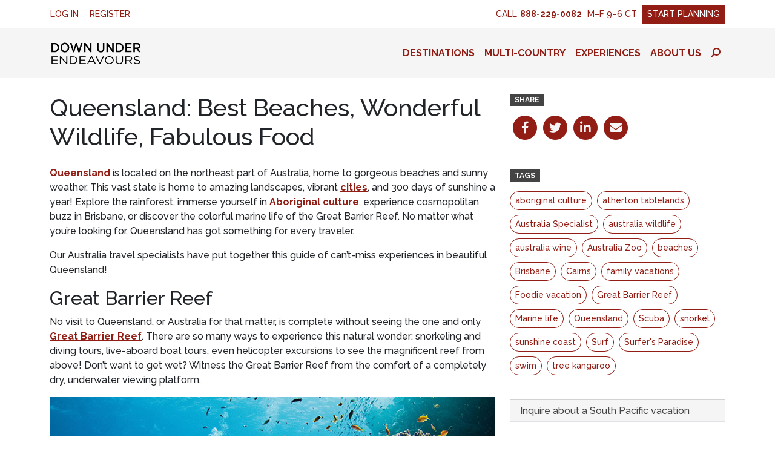

--- FILE ---
content_type: text/html; charset=UTF-8
request_url: https://www.downunderendeavours.com/travel/queensland-best-beaches-wonderful-wildlife-fabulous-food
body_size: 25449
content:
<!DOCTYPE html>
<html lang="en-US" class="no-js">
<head>
	<meta charset="UTF-8">
	<meta name="viewport" content="width=device-width, initial-scale=1, shrink-to-fit=no, maximum-scale=1, user-scalable=no">

	<link rel="profile" href="http://gmpg.org/xfn/11">
	
	<script>(function(html){html.className = html.className.replace(/\bno-js\b/,'js')})(document.documentElement);</script>
	<!-- Google Tag Manager -->
	<script>(function(w,d,s,l,i){w[l]=w[l]||[];w[l].push({'gtm.start':
	new Date().getTime(),event:'gtm.js'});var f=d.getElementsByTagName(s)[0],
	j=d.createElement(s),dl=l!='dataLayer'?'&l='+l:'';j.async=true;j.src=
	'https://www.googletagmanager.com/gtm.js?id='+i+dl;f.parentNode.insertBefore(j,f);
	})(window,document,'script','dataLayer','GTM-N5RVR25');</script>
	<!-- End Google Tag Manager -->

<!-- GoNorth Lead Tracking -->
<script>
// downunderendeavours.com - 2025-03-26T15:49:19Z
(function(l,e,a,d,s) {
window._GNL=window._GNL||{};window._GNL.config = l;window._GNL.callback = e;
a=document.createElement('script');
a.src='https://8ab0a26cb0027939bcf5-49c99c3c0c9c98b3365b710757036e1b.ssl.cf5.rackcdn.com/12246.js';
a.async=true;d=document.getElementsByTagName('script')[0];d.parentNode.insertBefore(a, d)})
({ 
  property: 12246,
  callrail: '845907694/938cb7e3b3e0600cd262/12',
  selector: ['._form_11','._form_9','._form_4','._form_1']
},
function(leads) {
  // leads.submitOn('click', 'a.link-submit')
  // leads.pollForForm('.late-form')
})
</script>

<!-- end GoNorth Lead Tracking -->


<script defer data-domain="downunderendeavours.com" src="https://plausible.io/js/script.js"></script>


	<script>
		(function(i,s,o,g,r,a,m){i['GoogleAnalyticsObject']=r;i[r]=i[r]||function(){
		(i[r].q=i[r].q||[]).push(arguments)},i[r].l=1*new Date();a=s.createElement(o),
		m=s.getElementsByTagName(o)[0];a.async=1;a.src=g;m.parentNode.insertBefore(a,m)
		})(window,document,'script','//www.google-analytics.com/analytics.js','ga');
		ga('create', 'UA-1266919-1', 'auto');
		ga('send', 'pageview');
	</script>

<script type="text/javascript">
  window.heap=window.heap||[],heap.load=function(e,t){window.heap.appid=e,window.heap.config=t=t||{};var r=document.createElement("script");r.type="text/javascript",r.async=!0,r.src="https://cdn.heapanalytics.com/js/heap-"+e+".js";var a=document.getElementsByTagName("script")[0];a.parentNode.insertBefore(r,a);for(var n=function(e){return function(){heap.push([e].concat(Array.prototype.slice.call(arguments,0)))}},p=["addEventProperties","addUserProperties","clearEventProperties","identify","resetIdentity","removeEventProperty","setEventProperties","track","unsetEventProperty"],o=0;o<p.length;o++)heap[p[o]]=n(p[o])};
  heap.load("1555408977");
</script>

<script type="text/javascript">
    (function(c,l,a,r,i,t,y){
        c[a]=c[a]||function(){(c[a].q=c[a].q||[]).push(arguments)};
        t=l.createElement(r);t.async=1;t.src="https://www.clarity.ms/tag/"+i;
        y=l.getElementsByTagName(r)[0];y.parentNode.insertBefore(t,y);
    })(window, document, "clarity", "script", "m5dmshmyei");
</script>
<meta name='robots' content='index, follow, max-image-preview:large, max-snippet:-1, max-video-preview:-1' />
	<style>img:is([sizes="auto" i], [sizes^="auto," i]) { contain-intrinsic-size: 3000px 1500px }</style>
	
	<!-- This site is optimized with the Yoast SEO plugin v26.2 - https://yoast.com/wordpress/plugins/seo/ -->
	<title>Queensland, Australia Travel Guide - Down Under Endeavours</title>
<link crossorigin data-rocket-preconnect href="https://cdn.callrail.com" rel="preconnect">
<link crossorigin data-rocket-preconnect href="https://www.gstatic.com" rel="preconnect">
<link crossorigin data-rocket-preconnect href="https://diffuser-cdn.app-us1.com" rel="preconnect">
<link crossorigin data-rocket-preconnect href="https://scripts.clarity.ms" rel="preconnect">
<link crossorigin data-rocket-preconnect href="https://www.googletagmanager.com" rel="preconnect">
<link crossorigin data-rocket-preconnect href="https://cdn.taboola.com" rel="preconnect">
<link crossorigin data-rocket-preconnect href="https://static.hotjar.com" rel="preconnect">
<link crossorigin data-rocket-preconnect href="https://www.clarity.ms" rel="preconnect">
<link crossorigin data-rocket-preconnect href="https://cdn.heapanalytics.com" rel="preconnect">
<link crossorigin data-rocket-preconnect href="https://www.google-analytics.com" rel="preconnect">
<link crossorigin data-rocket-preconnect href="https://8ab0a26cb0027939bcf5-49c99c3c0c9c98b3365b710757036e1b.ssl.cf5.rackcdn.com" rel="preconnect">
<link crossorigin data-rocket-preconnect href="https://plausible.io" rel="preconnect">
<link crossorigin data-rocket-preconnect href="https://fonts.googleapis.com" rel="preconnect">
<link crossorigin data-rocket-preconnect href="https://api.mapbox.com" rel="preconnect">
<link crossorigin data-rocket-preconnect href="https://use.fontawesome.com" rel="preconnect">
<link crossorigin data-rocket-preconnect href="https://googleads.g.doubleclick.net" rel="preconnect">
<link crossorigin data-rocket-preconnect href="https://prism.app-us1.com" rel="preconnect">
<link crossorigin data-rocket-preconnect href="https://www.google.com" rel="preconnect">
<link crossorigin data-rocket-preconnect href="https://downunderendeavours.activehosted.com" rel="preconnect">
<link crossorigin data-rocket-preconnect href="https://cdn.jsdelivr.net" rel="preconnect">
<link crossorigin data-rocket-preconnect href="https://cdnjs.cloudflare.com" rel="preconnect">
<link crossorigin data-rocket-preconnect href="https://unpkg.com" rel="preconnect"><link rel="preload" data-rocket-preload as="image" href="https://www.downunderendeavours.com/wp-content/uploads/2015/04/queensland-800x500-GBR-107122-634-favorite-for-HL.jpg" imagesrcset="https://www.downunderendeavours.com/wp-content/uploads/2015/04/queensland-800x500-GBR-107122-634-favorite-for-HL.jpg 800w, https://www.downunderendeavours.com/wp-content/uploads/2015/04/queensland-800x500-GBR-107122-634-favorite-for-HL-300x188.jpg 300w, https://www.downunderendeavours.com/wp-content/uploads/2015/04/queensland-800x500-GBR-107122-634-favorite-for-HL-768x480.jpg 768w" imagesizes="(max-width: 800px) 100vw, 800px" fetchpriority="high">
	<meta name="description" content="Our guide to can&#039;t-miss experiences in sunny Queensland, Australia. From the Great Barrier Reef to foodie tours, Queensland has something for everyone!" />
	<link rel="canonical" href="https://www.downunderendeavours.com/travel/queensland-best-beaches-wonderful-wildlife-fabulous-food" />
	<meta property="og:locale" content="en_US" />
	<meta property="og:type" content="article" />
	<meta property="og:title" content="Queensland, Australia Travel Guide - Down Under Endeavours" />
	<meta property="og:description" content="Our guide to can&#039;t-miss experiences in sunny Queensland, Australia. From the Great Barrier Reef to foodie tours, Queensland has something for everyone!" />
	<meta property="og:url" content="https://www.downunderendeavours.com/travel/queensland-best-beaches-wonderful-wildlife-fabulous-food" />
	<meta property="og:site_name" content="Down Under Endeavours" />
	<meta property="article:publisher" content="https://www.facebook.com/DownUnderEndeavoursInc" />
	<meta property="article:published_time" content="2015-04-19T14:30:28+00:00" />
	<meta property="article:modified_time" content="2020-11-17T15:19:23+00:00" />
	<meta property="og:image" content="https://www.downunderendeavours.com/wp-content/uploads/2015/04/queensland-900x600-hill-inlet-whitehaven-beach-whitsundays-great-hero-dh.jpg" />
	<meta property="og:image:width" content="900" />
	<meta property="og:image:height" content="600" />
	<meta property="og:image:type" content="image/jpeg" />
	<meta name="author" content="DUE Travel Agent" />
	<meta name="twitter:card" content="summary_large_image" />
	<meta name="twitter:creator" content="@DUEndeavours" />
	<meta name="twitter:site" content="@DUEndeavours" />
	<meta name="twitter:label1" content="Written by" />
	<meta name="twitter:data1" content="DUE Travel Agent" />
	<meta name="twitter:label2" content="Est. reading time" />
	<meta name="twitter:data2" content="3 minutes" />
	<script type="application/ld+json" class="yoast-schema-graph">{"@context":"https://schema.org","@graph":[{"@type":["Article","BlogPosting"],"@id":"https://www.downunderendeavours.com/travel/queensland-best-beaches-wonderful-wildlife-fabulous-food#article","isPartOf":{"@id":"https://www.downunderendeavours.com/travel/queensland-best-beaches-wonderful-wildlife-fabulous-food"},"author":{"name":"DUE Travel Agent","@id":"https://www.downunderendeavours.com/#/schema/person/53a7966c9d99b5f6179e2e845aaf72ce"},"headline":"Queensland: Best Beaches, Wonderful Wildlife, Fabulous Food","datePublished":"2015-04-19T14:30:28+00:00","dateModified":"2020-11-17T15:19:23+00:00","mainEntityOfPage":{"@id":"https://www.downunderendeavours.com/travel/queensland-best-beaches-wonderful-wildlife-fabulous-food"},"wordCount":583,"publisher":{"@id":"https://www.downunderendeavours.com/#organization"},"image":{"@id":"https://www.downunderendeavours.com/travel/queensland-best-beaches-wonderful-wildlife-fabulous-food#primaryimage"},"thumbnailUrl":"https://www.downunderendeavours.com/wp-content/uploads/2015/04/queensland-900x600-hill-inlet-whitehaven-beach-whitsundays-great-hero-dh.jpg","keywords":["aboriginal culture","atherton tablelands","Australia Specialist","australia wildlife","australia wine","Australia Zoo","beaches","Brisbane","Cairns","family vacations","Foodie vacation","Great Barrier Reef","Marine life","Queensland","Scuba","snorkel","sunshine coast","Surf","Surfer's Paradise","swim","tree kangaroo"],"articleSection":["Australia","Family Travel","Food and Wine","Islands, Beaches, &amp; Reefs","Romantic Getaways"],"inLanguage":"en-US"},{"@type":"WebPage","@id":"https://www.downunderendeavours.com/travel/queensland-best-beaches-wonderful-wildlife-fabulous-food","url":"https://www.downunderendeavours.com/travel/queensland-best-beaches-wonderful-wildlife-fabulous-food","name":"Queensland, Australia Travel Guide - Down Under Endeavours","isPartOf":{"@id":"https://www.downunderendeavours.com/#website"},"primaryImageOfPage":{"@id":"https://www.downunderendeavours.com/travel/queensland-best-beaches-wonderful-wildlife-fabulous-food#primaryimage"},"image":{"@id":"https://www.downunderendeavours.com/travel/queensland-best-beaches-wonderful-wildlife-fabulous-food#primaryimage"},"thumbnailUrl":"https://www.downunderendeavours.com/wp-content/uploads/2015/04/queensland-900x600-hill-inlet-whitehaven-beach-whitsundays-great-hero-dh.jpg","datePublished":"2015-04-19T14:30:28+00:00","dateModified":"2020-11-17T15:19:23+00:00","description":"Our guide to can't-miss experiences in sunny Queensland, Australia. From the Great Barrier Reef to foodie tours, Queensland has something for everyone!","breadcrumb":{"@id":"https://www.downunderendeavours.com/travel/queensland-best-beaches-wonderful-wildlife-fabulous-food#breadcrumb"},"inLanguage":"en-US","potentialAction":[{"@type":"ReadAction","target":["https://www.downunderendeavours.com/travel/queensland-best-beaches-wonderful-wildlife-fabulous-food"]}]},{"@type":"ImageObject","inLanguage":"en-US","@id":"https://www.downunderendeavours.com/travel/queensland-best-beaches-wonderful-wildlife-fabulous-food#primaryimage","url":"https://www.downunderendeavours.com/wp-content/uploads/2015/04/queensland-900x600-hill-inlet-whitehaven-beach-whitsundays-great-hero-dh.jpg","contentUrl":"https://www.downunderendeavours.com/wp-content/uploads/2015/04/queensland-900x600-hill-inlet-whitehaven-beach-whitsundays-great-hero-dh.jpg","width":900,"height":600,"caption":"Aerial View of Hill Inlet at Whitehaven Beach"},{"@type":"BreadcrumbList","@id":"https://www.downunderendeavours.com/travel/queensland-best-beaches-wonderful-wildlife-fabulous-food#breadcrumb","itemListElement":[{"@type":"ListItem","position":1,"name":"Home","item":"https://www.downunderendeavours.com/"},{"@type":"ListItem","position":2,"name":"Travel Blog","item":"https://www.downunderendeavours.com/travel"},{"@type":"ListItem","position":3,"name":"Queensland: Best Beaches, Wonderful Wildlife, Fabulous Food"}]},{"@type":"WebSite","@id":"https://www.downunderendeavours.com/#website","url":"https://www.downunderendeavours.com/","name":"Down Under Endeavours","description":"Hand-Crafted Luxury Travel to Australia, New Zealand, Fiji, Tahiti, Africa and beyond","publisher":{"@id":"https://www.downunderendeavours.com/#organization"},"potentialAction":[{"@type":"SearchAction","target":{"@type":"EntryPoint","urlTemplate":"https://www.downunderendeavours.com/?s={search_term_string}"},"query-input":{"@type":"PropertyValueSpecification","valueRequired":true,"valueName":"search_term_string"}}],"inLanguage":"en-US"},{"@type":"Organization","@id":"https://www.downunderendeavours.com/#organization","name":"Down Under Endeavours","url":"https://www.downunderendeavours.com/","logo":{"@type":"ImageObject","inLanguage":"en-US","@id":"https://www.downunderendeavours.com/#/schema/logo/image/","url":"https://www.downunderendeavours.com/wp-content/uploads/2015/02/due_274x72.png","contentUrl":"https://www.downunderendeavours.com/wp-content/uploads/2015/02/due_274x72.png","width":274,"height":72,"caption":"Down Under Endeavours"},"image":{"@id":"https://www.downunderendeavours.com/#/schema/logo/image/"},"sameAs":["https://www.facebook.com/DownUnderEndeavoursInc","https://x.com/DUEndeavours","https://www.pinterest.com/duetravel/boards/","https://www.youtube.com/channel/UCbbjq-HM_6VzkjR2C3ev2PA"]},{"@type":"Person","@id":"https://www.downunderendeavours.com/#/schema/person/53a7966c9d99b5f6179e2e845aaf72ce","name":"DUE Travel Agent","image":{"@type":"ImageObject","inLanguage":"en-US","@id":"https://www.downunderendeavours.com/#/schema/person/image/","url":"https://secure.gravatar.com/avatar/fa8f61bcce621dd85fe30d7dad2c3634c5d69888629e78e038b9164750cadb8f?s=96&d=mm&r=g","contentUrl":"https://secure.gravatar.com/avatar/fa8f61bcce621dd85fe30d7dad2c3634c5d69888629e78e038b9164750cadb8f?s=96&d=mm&r=g","caption":"DUE Travel Agent"},"url":"https://www.downunderendeavours.com/travel/author/due-admin"}]}</script>
	<!-- / Yoast SEO plugin. -->


<link rel='dns-prefetch' href='//fonts.googleapis.com' />
<link rel='dns-prefetch' href='//api.mapbox.com' />
<link rel='dns-prefetch' href='//use.fontawesome.com' />
<link rel="alternate" type="application/rss+xml" title="Down Under Endeavours &raquo; Feed" href="https://www.downunderendeavours.com/feed" />
<link rel="alternate" type="application/rss+xml" title="Down Under Endeavours &raquo; Comments Feed" href="https://www.downunderendeavours.com/comments/feed" />
<link rel='stylesheet' id='mediaelement-css' href='https://www.downunderendeavours.com/wp-includes/js/mediaelement/mediaelementplayer-legacy.min.css?ver=4.2.17' type='text/css' media='all' />
<link rel='stylesheet' id='wp-mediaelement-css' href='https://www.downunderendeavours.com/wp-includes/js/mediaelement/wp-mediaelement.min.css?ver=6.8.3' type='text/css' media='all' />
<link rel='stylesheet' id='wp-block-library-css' href='https://www.downunderendeavours.com/wp-includes/css/dist/block-library/style.min.css?ver=6.8.3' type='text/css' media='all' />
<style id='classic-theme-styles-inline-css' type='text/css'>
/*! This file is auto-generated */
.wp-block-button__link{color:#fff;background-color:#32373c;border-radius:9999px;box-shadow:none;text-decoration:none;padding:calc(.667em + 2px) calc(1.333em + 2px);font-size:1.125em}.wp-block-file__button{background:#32373c;color:#fff;text-decoration:none}
</style>
<link rel='stylesheet' id='activecampaign-form-block-css' href='https://www.downunderendeavours.com/wp-content/plugins/activecampaign-subscription-forms/activecampaign-form-block/build/style-index.css?ver=1754075845' type='text/css' media='all' />
<style id='font-awesome-svg-styles-default-inline-css' type='text/css'>
.svg-inline--fa {
  display: inline-block;
  height: 1em;
  overflow: visible;
  vertical-align: -.125em;
}
</style>
<link rel='stylesheet' id='font-awesome-svg-styles-css' href='https://www.downunderendeavours.com/wp-content/uploads/font-awesome/v6.4.2/css/svg-with-js.css' type='text/css' media='all' />
<style id='font-awesome-svg-styles-inline-css' type='text/css'>
   .wp-block-font-awesome-icon svg::before,
   .wp-rich-text-font-awesome-icon svg::before {content: unset;}
</style>
<style id='global-styles-inline-css' type='text/css'>
:root{--wp--preset--aspect-ratio--square: 1;--wp--preset--aspect-ratio--4-3: 4/3;--wp--preset--aspect-ratio--3-4: 3/4;--wp--preset--aspect-ratio--3-2: 3/2;--wp--preset--aspect-ratio--2-3: 2/3;--wp--preset--aspect-ratio--16-9: 16/9;--wp--preset--aspect-ratio--9-16: 9/16;--wp--preset--color--black: #000000;--wp--preset--color--cyan-bluish-gray: #abb8c3;--wp--preset--color--white: #ffffff;--wp--preset--color--pale-pink: #f78da7;--wp--preset--color--vivid-red: #cf2e2e;--wp--preset--color--luminous-vivid-orange: #ff6900;--wp--preset--color--luminous-vivid-amber: #fcb900;--wp--preset--color--light-green-cyan: #7bdcb5;--wp--preset--color--vivid-green-cyan: #00d084;--wp--preset--color--pale-cyan-blue: #8ed1fc;--wp--preset--color--vivid-cyan-blue: #0693e3;--wp--preset--color--vivid-purple: #9b51e0;--wp--preset--color--blue: #589dc7;--wp--preset--color--ocean: #24648a;--wp--preset--color--indigo: #6610f2;--wp--preset--color--purple: #6f42c1;--wp--preset--color--pink: #d63384;--wp--preset--color--red: #a94442;--wp--preset--color--maroon: #911d14;--wp--preset--color--orange: #fd7e14;--wp--preset--color--yellow: #ffc107;--wp--preset--color--green: #198754;--wp--preset--color--teal: #20c997;--wp--preset--color--cyan: #aff6ff;--wp--preset--color--gray: #adb5bd;--wp--preset--color--gray-blue: #d5dfe6;--wp--preset--color--gray-light: #f5f5f5;--wp--preset--color--gray-dark: #444444;--wp--preset--gradient--vivid-cyan-blue-to-vivid-purple: linear-gradient(135deg,rgba(6,147,227,1) 0%,rgb(155,81,224) 100%);--wp--preset--gradient--light-green-cyan-to-vivid-green-cyan: linear-gradient(135deg,rgb(122,220,180) 0%,rgb(0,208,130) 100%);--wp--preset--gradient--luminous-vivid-amber-to-luminous-vivid-orange: linear-gradient(135deg,rgba(252,185,0,1) 0%,rgba(255,105,0,1) 100%);--wp--preset--gradient--luminous-vivid-orange-to-vivid-red: linear-gradient(135deg,rgba(255,105,0,1) 0%,rgb(207,46,46) 100%);--wp--preset--gradient--very-light-gray-to-cyan-bluish-gray: linear-gradient(135deg,rgb(238,238,238) 0%,rgb(169,184,195) 100%);--wp--preset--gradient--cool-to-warm-spectrum: linear-gradient(135deg,rgb(74,234,220) 0%,rgb(151,120,209) 20%,rgb(207,42,186) 40%,rgb(238,44,130) 60%,rgb(251,105,98) 80%,rgb(254,248,76) 100%);--wp--preset--gradient--blush-light-purple: linear-gradient(135deg,rgb(255,206,236) 0%,rgb(152,150,240) 100%);--wp--preset--gradient--blush-bordeaux: linear-gradient(135deg,rgb(254,205,165) 0%,rgb(254,45,45) 50%,rgb(107,0,62) 100%);--wp--preset--gradient--luminous-dusk: linear-gradient(135deg,rgb(255,203,112) 0%,rgb(199,81,192) 50%,rgb(65,88,208) 100%);--wp--preset--gradient--pale-ocean: linear-gradient(135deg,rgb(255,245,203) 0%,rgb(182,227,212) 50%,rgb(51,167,181) 100%);--wp--preset--gradient--electric-grass: linear-gradient(135deg,rgb(202,248,128) 0%,rgb(113,206,126) 100%);--wp--preset--gradient--midnight: linear-gradient(135deg,rgb(2,3,129) 0%,rgb(40,116,252) 100%);--wp--preset--font-size--small: 13px;--wp--preset--font-size--medium: 20px;--wp--preset--font-size--large: 36px;--wp--preset--font-size--x-large: 42px;--wp--preset--spacing--20: 0.44rem;--wp--preset--spacing--30: 0.67rem;--wp--preset--spacing--40: 1rem;--wp--preset--spacing--50: 1.5rem;--wp--preset--spacing--60: 2.25rem;--wp--preset--spacing--70: 3.38rem;--wp--preset--spacing--80: 5.06rem;--wp--preset--shadow--natural: 6px 6px 9px rgba(0, 0, 0, 0.2);--wp--preset--shadow--deep: 12px 12px 50px rgba(0, 0, 0, 0.4);--wp--preset--shadow--sharp: 6px 6px 0px rgba(0, 0, 0, 0.2);--wp--preset--shadow--outlined: 6px 6px 0px -3px rgba(255, 255, 255, 1), 6px 6px rgba(0, 0, 0, 1);--wp--preset--shadow--crisp: 6px 6px 0px rgba(0, 0, 0, 1);}:where(.is-layout-flex){gap: 0.5em;}:where(.is-layout-grid){gap: 0.5em;}body .is-layout-flex{display: flex;}.is-layout-flex{flex-wrap: wrap;align-items: center;}.is-layout-flex > :is(*, div){margin: 0;}body .is-layout-grid{display: grid;}.is-layout-grid > :is(*, div){margin: 0;}:where(.wp-block-columns.is-layout-flex){gap: 2em;}:where(.wp-block-columns.is-layout-grid){gap: 2em;}:where(.wp-block-post-template.is-layout-flex){gap: 1.25em;}:where(.wp-block-post-template.is-layout-grid){gap: 1.25em;}.has-black-color{color: var(--wp--preset--color--black) !important;}.has-cyan-bluish-gray-color{color: var(--wp--preset--color--cyan-bluish-gray) !important;}.has-white-color{color: var(--wp--preset--color--white) !important;}.has-pale-pink-color{color: var(--wp--preset--color--pale-pink) !important;}.has-vivid-red-color{color: var(--wp--preset--color--vivid-red) !important;}.has-luminous-vivid-orange-color{color: var(--wp--preset--color--luminous-vivid-orange) !important;}.has-luminous-vivid-amber-color{color: var(--wp--preset--color--luminous-vivid-amber) !important;}.has-light-green-cyan-color{color: var(--wp--preset--color--light-green-cyan) !important;}.has-vivid-green-cyan-color{color: var(--wp--preset--color--vivid-green-cyan) !important;}.has-pale-cyan-blue-color{color: var(--wp--preset--color--pale-cyan-blue) !important;}.has-vivid-cyan-blue-color{color: var(--wp--preset--color--vivid-cyan-blue) !important;}.has-vivid-purple-color{color: var(--wp--preset--color--vivid-purple) !important;}.has-black-background-color{background-color: var(--wp--preset--color--black) !important;}.has-cyan-bluish-gray-background-color{background-color: var(--wp--preset--color--cyan-bluish-gray) !important;}.has-white-background-color{background-color: var(--wp--preset--color--white) !important;}.has-pale-pink-background-color{background-color: var(--wp--preset--color--pale-pink) !important;}.has-vivid-red-background-color{background-color: var(--wp--preset--color--vivid-red) !important;}.has-luminous-vivid-orange-background-color{background-color: var(--wp--preset--color--luminous-vivid-orange) !important;}.has-luminous-vivid-amber-background-color{background-color: var(--wp--preset--color--luminous-vivid-amber) !important;}.has-light-green-cyan-background-color{background-color: var(--wp--preset--color--light-green-cyan) !important;}.has-vivid-green-cyan-background-color{background-color: var(--wp--preset--color--vivid-green-cyan) !important;}.has-pale-cyan-blue-background-color{background-color: var(--wp--preset--color--pale-cyan-blue) !important;}.has-vivid-cyan-blue-background-color{background-color: var(--wp--preset--color--vivid-cyan-blue) !important;}.has-vivid-purple-background-color{background-color: var(--wp--preset--color--vivid-purple) !important;}.has-black-border-color{border-color: var(--wp--preset--color--black) !important;}.has-cyan-bluish-gray-border-color{border-color: var(--wp--preset--color--cyan-bluish-gray) !important;}.has-white-border-color{border-color: var(--wp--preset--color--white) !important;}.has-pale-pink-border-color{border-color: var(--wp--preset--color--pale-pink) !important;}.has-vivid-red-border-color{border-color: var(--wp--preset--color--vivid-red) !important;}.has-luminous-vivid-orange-border-color{border-color: var(--wp--preset--color--luminous-vivid-orange) !important;}.has-luminous-vivid-amber-border-color{border-color: var(--wp--preset--color--luminous-vivid-amber) !important;}.has-light-green-cyan-border-color{border-color: var(--wp--preset--color--light-green-cyan) !important;}.has-vivid-green-cyan-border-color{border-color: var(--wp--preset--color--vivid-green-cyan) !important;}.has-pale-cyan-blue-border-color{border-color: var(--wp--preset--color--pale-cyan-blue) !important;}.has-vivid-cyan-blue-border-color{border-color: var(--wp--preset--color--vivid-cyan-blue) !important;}.has-vivid-purple-border-color{border-color: var(--wp--preset--color--vivid-purple) !important;}.has-vivid-cyan-blue-to-vivid-purple-gradient-background{background: var(--wp--preset--gradient--vivid-cyan-blue-to-vivid-purple) !important;}.has-light-green-cyan-to-vivid-green-cyan-gradient-background{background: var(--wp--preset--gradient--light-green-cyan-to-vivid-green-cyan) !important;}.has-luminous-vivid-amber-to-luminous-vivid-orange-gradient-background{background: var(--wp--preset--gradient--luminous-vivid-amber-to-luminous-vivid-orange) !important;}.has-luminous-vivid-orange-to-vivid-red-gradient-background{background: var(--wp--preset--gradient--luminous-vivid-orange-to-vivid-red) !important;}.has-very-light-gray-to-cyan-bluish-gray-gradient-background{background: var(--wp--preset--gradient--very-light-gray-to-cyan-bluish-gray) !important;}.has-cool-to-warm-spectrum-gradient-background{background: var(--wp--preset--gradient--cool-to-warm-spectrum) !important;}.has-blush-light-purple-gradient-background{background: var(--wp--preset--gradient--blush-light-purple) !important;}.has-blush-bordeaux-gradient-background{background: var(--wp--preset--gradient--blush-bordeaux) !important;}.has-luminous-dusk-gradient-background{background: var(--wp--preset--gradient--luminous-dusk) !important;}.has-pale-ocean-gradient-background{background: var(--wp--preset--gradient--pale-ocean) !important;}.has-electric-grass-gradient-background{background: var(--wp--preset--gradient--electric-grass) !important;}.has-midnight-gradient-background{background: var(--wp--preset--gradient--midnight) !important;}.has-small-font-size{font-size: var(--wp--preset--font-size--small) !important;}.has-medium-font-size{font-size: var(--wp--preset--font-size--medium) !important;}.has-large-font-size{font-size: var(--wp--preset--font-size--large) !important;}.has-x-large-font-size{font-size: var(--wp--preset--font-size--x-large) !important;}
:where(.wp-block-post-template.is-layout-flex){gap: 1.25em;}:where(.wp-block-post-template.is-layout-grid){gap: 1.25em;}
:where(.wp-block-columns.is-layout-flex){gap: 2em;}:where(.wp-block-columns.is-layout-grid){gap: 2em;}
:root :where(.wp-block-pullquote){font-size: 1.5em;line-height: 1.6;}
</style>
<link rel='stylesheet' id='dashicons-css' href='https://www.downunderendeavours.com/wp-includes/css/dashicons.min.css?ver=6.8.3' type='text/css' media='all' />
<link rel='stylesheet' id='et-animate-style-css' href='https://www.downunderendeavours.com/wp-content/plugins/everest-timeline/css/animate.css?ver=2.1.0' type='text/css' media='all' />
<link rel='stylesheet' id='et-bxslider-style-css' href='https://www.downunderendeavours.com/wp-content/plugins/everest-timeline/css/jquery.bxslider.css?ver=2.1.0' type='text/css' media='all' />
<link rel='stylesheet' id='et-lightbox-style-css' href='https://www.downunderendeavours.com/wp-content/plugins/everest-timeline/css/prettyPhoto.css?ver=2.1.0' type='text/css' media='all' />
<link rel='stylesheet' id='et-fontawesome-css' href='https://www.downunderendeavours.com/wp-content/plugins/everest-timeline/css/font-awesome.min.css?ver=2.1.0' type='text/css' media='all' />
<link rel='stylesheet' id='et-font-css' href='//fonts.googleapis.com/css?family=Bitter%7CHind%7CPlayfair+Display%3A400%2C400i%2C700%2C700i%2C900%2C900i%7COpen+Sans%3A400%2C500%2C600%2C700%2C900%7CLato%3A300%2C400%2C700%2C900%7CMontserrat%7CDroid+Sans%7CRoboto%7CLora%3A400%2C400i%2C700%2C700i%7CRoboto+Slab%7CRubik%7CMerriweather%3A300%2C400%2C700%2C900%7CPoppins%7CRopa+Sans%7CPlayfair+Display%7CRubik%7CSource+Sans+Pro%7CRoboto+Condensed%7CRoboto+Slab%3A300%2C400%2C700%7CAmatic+SC%3A400%2C700%7CQuicksand%7COswald%7CQuicksand%3A400%2C500%2C700%7CVollkorn%3A400%2C400i%2C600%2C600i%2C700%2C700i%7CFjalla+One&#038;ver=6.8.3' type='text/css' media='all' />
<link rel='stylesheet' id='et-elegant-icons-css' href='https://www.downunderendeavours.com/wp-content/plugins/everest-timeline/css/elegant-icons.css?ver=2.1.0' type='text/css' media='all' />
<link rel='stylesheet' id='et-frontend-style-css' href='https://www.downunderendeavours.com/wp-content/plugins/everest-timeline/css/et-frontend.css?ver=2.1.0' type='text/css' media='all' />
<link rel='stylesheet' id='et-responsive-style-css' href='https://www.downunderendeavours.com/wp-content/plugins/everest-timeline/css/et-responsive.css?ver=2.1.0' type='text/css' media='all' />
<link rel='stylesheet' id='bootstrap-css' href='https://www.downunderendeavours.com/wp-content/themes/due/css/bootstrap.css?ver=202511070705' type='text/css' media='all' />
<link rel='stylesheet' id='google-fonts-css' href='https://fonts.googleapis.com/css2?family=Raleway:ital,wght@0,500;0,700;1,500&#038;display=swap' type='text/css' media='all' />
<link rel='stylesheet' id='mapbox-gl-js-css' href='https://api.mapbox.com/mapbox-gl-js/v3.5.1/mapbox-gl.css' type='text/css' media='all' />
<link rel='stylesheet' id='due-css' href='https://www.downunderendeavours.com/wp-content/themes/due/css/due.css?ver=202511070705' type='text/css' media='all' />
<link rel='stylesheet' id='font-awesome-official-css' href='https://use.fontawesome.com/releases/v6.4.2/css/all.css' type='text/css' media='all' integrity="sha384-blOohCVdhjmtROpu8+CfTnUWham9nkX7P7OZQMst+RUnhtoY/9qemFAkIKOYxDI3" crossorigin="anonymous" />
<link rel='stylesheet' id='font-awesome-official-v4shim-css' href='https://use.fontawesome.com/releases/v6.4.2/css/v4-shims.css' type='text/css' media='all' integrity="sha384-IqMDcR2qh8kGcGdRrxwop5R2GiUY5h8aDR/LhYxPYiXh3sAAGGDkFvFqWgFvTsTd" crossorigin="anonymous" />
<script type="text/javascript" src="https://www.downunderendeavours.com/wp-includes/js/jquery/jquery.min.js?ver=3.7.1" id="jquery-core-js"></script>
<script type="text/javascript" src="https://www.downunderendeavours.com/wp-includes/js/jquery/jquery-migrate.min.js?ver=3.4.1" id="jquery-migrate-js"></script>
<script type="text/javascript" src="https://www.downunderendeavours.com/wp-content/plugins/everest-timeline/js/isotope.js?ver=2.1.0" id="et-isotope-script-js"></script>
<script type="text/javascript" src="https://www.downunderendeavours.com/wp-content/plugins/everest-timeline/js/jquery.bxslider.js?ver=2.1.0" id="et-bxslider-script-js"></script>
<script type="text/javascript" src="https://www.downunderendeavours.com/wp-content/plugins/everest-timeline/js/imagesloaded.min.js?ver=2.1.0" id="et-imageloaded-script-js"></script>
<script type="text/javascript" src="https://www.downunderendeavours.com/wp-content/plugins/everest-timeline/js/jquery.prettyPhoto.js?ver=2.1.0" id="et-lightbox-script-js"></script>
<script type="text/javascript" src="https://www.downunderendeavours.com/wp-content/plugins/everest-timeline/js/wow.js?ver=2.1.0" id="et-wow-script-js"></script>
<script type="text/javascript" id="et-frontend-script-js-extra">
/* <![CDATA[ */
var et_frontend_js_params = {"ajax_url":"https:\/\/www.downunderendeavours.com\/wp-admin\/admin-ajax.php","ajax_nonce":"82a2131afd"};
/* ]]> */
</script>
<script type="text/javascript" src="https://www.downunderendeavours.com/wp-content/plugins/everest-timeline/js/et-frontend.js?ver=2.1.0" id="et-frontend-script-js"></script>
<link rel="https://api.w.org/" href="https://www.downunderendeavours.com/wp-json/" /><link rel="alternate" title="JSON" type="application/json" href="https://www.downunderendeavours.com/wp-json/wp/v2/posts/7106" /><link rel="EditURI" type="application/rsd+xml" title="RSD" href="https://www.downunderendeavours.com/xmlrpc.php?rsd" />
<meta name="generator" content="WordPress 6.8.3" />
<link rel='shortlink' href='https://www.downunderendeavours.com/?p=7106' />
<link rel="alternate" title="oEmbed (JSON)" type="application/json+oembed" href="https://www.downunderendeavours.com/wp-json/oembed/1.0/embed?url=https%3A%2F%2Fwww.downunderendeavours.com%2Ftravel%2Fqueensland-best-beaches-wonderful-wildlife-fabulous-food" />
<link rel="alternate" title="oEmbed (XML)" type="text/xml+oembed" href="https://www.downunderendeavours.com/wp-json/oembed/1.0/embed?url=https%3A%2F%2Fwww.downunderendeavours.com%2Ftravel%2Fqueensland-best-beaches-wonderful-wildlife-fabulous-food&#038;format=xml" />
<meta name="ti-site-data" content="[base64]" /><script>
			document.addEventListener( "DOMContentLoaded", function() {
				var div, i,
					youtubePlayers = document.getElementsByClassName( "video-seo-youtube-player" );
				for ( i = 0; i < youtubePlayers.length; i++ ) {
					div = document.createElement( "div" );
					div.className = "video-seo-youtube-embed-loader";
					div.setAttribute( "data-id", youtubePlayers[ i ].dataset.id );
					div.setAttribute( "tabindex", "0" );
					div.setAttribute( "role", "button" );
					div.setAttribute(
						"aria-label", "Load YouTube video"
					);
					div.innerHTML = videoSEOGenerateYouTubeThumbnail( youtubePlayers[ i ].dataset.id );
					div.addEventListener( "click", videoSEOGenerateYouTubeIframe );
					div.addEventListener( "keydown", videoSEOYouTubeThumbnailHandleKeydown );
					div.addEventListener( "keyup", videoSEOYouTubeThumbnailHandleKeyup );
					youtubePlayers[ i ].appendChild( div );
				}
			} );

			function videoSEOGenerateYouTubeThumbnail( id ) {
				var thumbnail = '<picture class="video-seo-youtube-picture">\n' +
					'<source class="video-seo-source-to-maybe-replace" media="(min-width: 801px)" srcset="https://i.ytimg.com/vi/' + id + '/maxresdefault.jpg" >\n' +
					'<source class="video-seo-source-hq" media="(max-width: 800px)" srcset="https://i.ytimg.com/vi/' + id + '/hqdefault.jpg">\n' +
					'<img onload="videoSEOMaybeReplaceMaxResSourceWithHqSource( event );" src="https://i.ytimg.com/vi/' + id + '/hqdefault.jpg" width="480" height="360" loading="eager" alt="">\n' +
					'</picture>\n',
					play = '<div class="video-seo-youtube-player-play"></div>';
				return thumbnail.replace( "ID", id ) + play;
			}

			function videoSEOMaybeReplaceMaxResSourceWithHqSource( event ) {
				var sourceMaxRes,
					sourceHighQuality,
					loadedThumbnail = event.target,
					parent = loadedThumbnail.parentNode;

				if ( loadedThumbnail.naturalWidth < 150 ) {
					sourceMaxRes = parent.querySelector(".video-seo-source-to-maybe-replace");
					sourceHighQuality = parent.querySelector(".video-seo-source-hq");
					sourceMaxRes.srcset = sourceHighQuality.srcset;
					parent.className = "video-seo-youtube-picture video-seo-youtube-picture-replaced-srcset";
				}
			}

			function videoSEOYouTubeThumbnailHandleKeydown( event ) {
				if ( event.keyCode !== 13 && event.keyCode !== 32 ) {
					return;
				}

				if ( event.keyCode === 13 ) {
					videoSEOGenerateYouTubeIframe( event );
				}

				if ( event.keyCode === 32 ) {
					event.preventDefault();
				}
			}

			function videoSEOYouTubeThumbnailHandleKeyup( event ) {
				if ( event.keyCode !== 32 ) {
					return;
				}

				videoSEOGenerateYouTubeIframe( event );
			}

			function videoSEOGenerateYouTubeIframe( event ) {
				var el = ( event.type === "click" ) ? this : event.target,
					iframe = document.createElement( "iframe" );

				iframe.setAttribute( "src", "https://www.youtube.com/embed/" + el.dataset.id + "?autoplay=1&enablejsapi=1&origin=https%3A%2F%2Fwww.downunderendeavours.com" );
				iframe.setAttribute( "frameborder", "0" );
				iframe.setAttribute( "allowfullscreen", "1" );
				iframe.setAttribute( "allow", "accelerometer; autoplay; clipboard-write; encrypted-media; gyroscope; picture-in-picture" );
				el.parentNode.replaceChild( iframe, el );
			}
		</script><link rel="icon" href="https://www.downunderendeavours.com/wp-content/uploads/2017/08/cropped-PlainD-32x32.png" sizes="32x32" />
<link rel="icon" href="https://www.downunderendeavours.com/wp-content/uploads/2017/08/cropped-PlainD-192x192.png" sizes="192x192" />
<link rel="apple-touch-icon" href="https://www.downunderendeavours.com/wp-content/uploads/2017/08/cropped-PlainD-180x180.png" />
<meta name="msapplication-TileImage" content="https://www.downunderendeavours.com/wp-content/uploads/2017/08/cropped-PlainD-270x270.png" />
		<style type="text/css" id="wp-custom-css">
			@media (min-width:992px){.single-offers .wp-block-columns:first-of-type>.wp-block-column[style*="75%"],.single-packages .wp-block-columns:first-of-type>.wp-block-column[style*="75%"],.single-partners .wp-block-columns:first-of-type>.wp-block-column[style*="75%"]{flex-basis:63%!important}.single-offers .wp-block-columns:first-of-type>.wp-block-column[style*="25%"],.single-packages .wp-block-columns:first-of-type>.wp-block-column[style*="25%"],.single-partners .wp-block-columns:first-of-type>.wp-block-column[style*="25%"]{flex-basis:37%!important}}@media (min-width:1200px){#accountPanel .container{max-width:1160px}.single-offers .wp-block-columns:first-of-type>.wp-block-column[style*="75%"],.single-packages .wp-block-columns:first-of-type>.wp-block-column[style*="75%"],.single-partners .wp-block-columns:first-of-type>.wp-block-column[style*="75%"]{flex-basis:69%!important}.single-offers .wp-block-columns:first-of-type>.wp-block-column[style*="25%"],.single-packages .wp-block-columns:first-of-type>.wp-block-column[style*="25%"],.single-partners .wp-block-columns:first-of-type>.wp-block-column[style*="25%"]{flex-basis:31%!important}}@media (min-width:1400px){.single-offers .wp-block-columns:first-of-type>.wp-block-column[style*="75%"],.single-packages .wp-block-columns:first-of-type>.wp-block-column[style*="75%"],.single-partners .wp-block-columns:first-of-type>.wp-block-column[style*="75%"]{flex-basis:75%!important}.single-offers .wp-block-columns:first-of-type>.wp-block-column[style*="25%"],.single-packages .wp-block-columns:first-of-type>.wp-block-column[style*="25%"],.single-partners .wp-block-columns:first-of-type>.wp-block-column[style*="25%"]{flex-basis:25%!important}}.g-recaptcha>div{transform-origin:0 0}@media (max-width:355px){.g-recaptcha>div{transform:scale(.9)}}@media (max-width:320px){.g-recaptcha>div{transform:scale(.8666)}}

/* hide AE */
div.radio[data-destination="Africa"] {
	display: none;
}

.widget_recent_entries ul li:not(:last-child) {
	margin-bottom: .5rem;
}

/* /australia-golf-reef-and-rainforest-sweepstakes */
._form_32 ._field138 {
	float: right;
	width: 49%;
}

._form_32 ._x39920052 {
	float: left;
}

._form_32 ._field123 {
	clear: both;
}




/* AMEX PROMO */
.break-out {
	width: 100vw;
	position: relative;
	left: calc(-1 * (100vw - 100%) / 2);
}

.page-id-25679 .break-out {
	background: #fff;	
}

.page-id-25679 .contact-form {
	background: #3f3548;
	background: url('https://www.downunderendeavours.com/wp-content/uploads/2014/09/nz-hero-milford-sound-in-twilight-2000x837-1.jpg') no-repeat 50% 50%;
	background-size: cover;
	color: #fff;
	padding: 3rem 0;
}

.page-id-25679 .contact-form h2 {
	font-size: 36px;
	line-height: 42px;
	margin-bottom: 3rem;
}

.page-id-25679:not(.page-template-default) .break-out .container {
	max-width: 1200px;
	padding: 4rem 15px;
}

.page-id-25679 .break-out h3 {
	color: #8d1d14;
	font-size: 36px;
	line-height: 43px;
	margin: 0 0 1em 0;
}

.page-id-25679 .break-out p {
	font-size: 20px;
	line-height: 34px;
}

.page-id-25679 #comments,
.page-id-25679 .breadcrumb,
.page-id-25679 .entry-header {
	display: none;
}

.page-id-25679 .modal-fullscreen {
	width: auto;
	max-width: 1200px;
	height: 100%;
	margin: 0 auto;
	display: flex;
	flex-direction: column;
	justify-content: center;
	text-align: center;
}

.page-id-25679 .modal-fullscreen .modal-content {
	background: transparent;
	box-shadow: none;
	border: none;
}

.page-template-default .align-content-center .modal-content {
	height: auto;
}

.page-id-25679 #main > .content {
	background: rgb(255,255,255);
	background: linear-gradient(180deg, rgba(255,255,255,1) 50%, rgba(245,245,245,1) 100%);
}

.page-id-25679 #main > .content .content-area,
.page-id-25679 #main > .content .entry-content {
	margin-bottom: 0;
	padding-bottom: 0;	
}

.page-id-25679 article {
	margin-bottom: 0;
}

.page-id-25679 .entry-content header {
	text-align: center;
}

.page-id-25679 .entry-content header h1 {
	font-weight: normal;
}

.page-id-25679 .entry-content .icon {
	width: auto;
	max-height: 3rem;
	display: inline-block;
	box-sizing: content-box;
}

.page-template-default.page-id-25679 .entry-content .icon {
	max-height: 2rem;
}

.page-id-25679 .entry-content header .icons {
	margin: 2rem 0;
}

.page-id-25679 .entry-content .heading .pull-left .icon {
	margin-right: 1rem;
	padding-top: .75rem;
	padding-right: 1.25rem;
	padding-bottom: 1.25rem;
	border-right: 1px solid #ccc;
}

.page-id-25679 .entry-content .bullet p {
	font-size: 15px;
	line-height: 25px;
}

.page-id-25679 .entry-content .bullet .pull-left {
	width: 5rem;
	margin-right: 1rem;
	padding-bottom: 6.5rem;
	border-right: 1px solid #ccc;
}

.page-template-default.page-id-25679 .entry-content .bullet .pull-left {
	width: 4rem;
	margin-bottom: 2rem;
	padding-bottom: 5rem;
}

.page-id-25679 .entry-content .bullet:nth-child(2) .pull-left {
	padding-bottom: 4rem;
}

.page-id-25679 .entry-content header .icon {
	width: auto;
	max-height: 2.5rem;
	display: inline-block;
	padding: 1rem 3rem;
	border-right: 1px solid #ccc;
	box-sizing: content-box;
}

.page-id-25679 .entry-content header .icon:last-child {
	border: none;
}

.page-template-default .grid-row {
	max-width: 1200px;
	margin: auto;
}

.page-id-25679 .row-col {
	margin: 0;
	background-color: #fff;
}

.page-id-25679:not(.page-template-default) .row-col > div:first-child {
	margin: -30px -15px 0 -15px;
}

.page-id-25679 .row-col > .heading {
	margin-bottom: 1rem;
}

.page-id-25679 .row-col h3,
.page-id-25679 .video .heading h3,
.page-id-25679 .entry-content .reviews h4 {
	margin: 0;
	color: #8d1d14;
	font-size: 21px;
	line-height: 27px;
	font-weight: normal;
	text-transform: uppercase;
}

.page-id-25679 .entry-content .bullet h4 {
	color: #8d1d14;
	margin: 0 0 .5rem 0;
}

.page-id-25679 .row-col a {
	color: #8d1d14;
}

.page-id-25679 .video {
	max-width: 1200px;
	margin: 2rem auto;
	position: relative;
}

.page-id-25679 .video .heading {
	padding: 1rem;
	background: #fff;
	border: 1px solid #ccc;
}

.page-id-25679 .video .heading p {
	font-size: 15px;
	line-height: 24px;
	margin: .25rem 0 0;
}

.page-id-25679 .video .heading button {
	padding: 0;
}

.page-id-25679 .video .screenshot {
	display: block;
	margin: auto;
}

.page-id-25679 .video .heading .icon {
	max-height: 5rem;
	margin-left: 1rem;
	padding: 1.25rem 1rem 1.25rem 1.5rem;
	border-left: 1px solid #ccc;
}

.page-template-default.page-id-25679 .video .heading .icon {
	max-height: 3rem;
	padding: .75rem .25rem .75rem 1.25rem;
}

.page-id-25679 .entry-content .logos {
	padding: 4rem 0;
	text-align: center;
}

.page-id-25679 .entry-content .logo {
	width: auto;
	max-height: 6rem;
	padding: 0 3rem;
	display: inline-block;
	box-sizing: content-box;
	border-right: 1px solid #ccc;
}

.page-id-25679 .entry-content .logo:last-child {
	border: none
}

.page-id-25679 .entry-content blockquote {
	border: none;
	margin: 3rem 0;
	padding: 0 0 5rem 0;
	border-bottom: 1px solid #ccc;
}


.page-id-25679 .entry-content blockquote a,
.page-id-25679 .entry-content blockquote cite {
	font-size: 13px;
	font-weight: bold;
	font-style: normal;
	text-transform: uppercase;
	padding-top: 1rem;
}

.page-id-25679 .entry-content blockquote a {
	text-transform: none;
}

.page-id-25679 .contact-form label,
.page-id-25679 .contact-form legend {
	color: #fff;
}

.page-id-25679 .contact-form ._submit#_form_4_submit {
	background: #fff !important;
	color: #8d1d14 !important;
	padding-right: 3rem !important;
	padding-left: 3rem !important;
}

@media(min-width:720px) {

	.page-id-25679 .entry-content header {
		background: url('/wp-content/uploads/2023/09/amex-map.png') no-repeat 50% 2rem;
		background-size: auto 200px;
		padding-top: 260px;
	}

	.page-id-25679 .entry-content header h1 {
		font-size: 48px;
		line-height: 58px;
	}

	.page-id-25679 .entry-content header .icons {
		margin: 5rem 0;
	}

	.page-id-25679 .entry-content header p,
	.page-id-25679 .entry-content blockquote p,
	.page-id-25679 .entry-content blockquote div {
		font-size: 22px;
		line-height: 40px
	}

	.page-id-25679 .video .heading {
		position: absolute;
		top: 2rem;
		left: 2rem;
		right: 40%;
	}

}


@media(min-width:992px) {

	.page-id-25679 .entry-content header {
		margin: 0 -12rem;
		padding: 10rem 26rem;
		background-position: 0 6rem;
		background-size: auto 280px;
	}

	.page-id-25679 .entry-content header h1 {
		padding: 0 10rem;
	}

	.page-id-25679 .video .heading {
		right: 60%;
	}

}


/* columns */
@media (min-width:782px) and (max-width:991px) {
	.has-gray-blue-background-color .wp-block-columns {
		flex-wrap: wrap !important;
	}
}


/* carousel */
.carousel .overlay.overlay-bottom {
	bottom: 60px;
}

/* autocomplete */
.flex-fill .autocomplete-menu {
	top: 100%;
}

/* hide bullets for lists flagged with class 'iconlist' */
ul.iconlist{list-style:none;margin:0;padding:0}

/* envira */
.envirabox-thumbs > ul {
	height: 100px !important;
}

.envirabox-thumbs > ul > li > img {
	width: 150px !important;
	height: 100px !important;
}		</style>
		<style id="rocket-lazyrender-inline-css">[data-wpr-lazyrender] {content-visibility: auto;}</style><meta name="generator" content="WP Rocket 3.20.0.3" data-wpr-features="wpr_preconnect_external_domains wpr_automatic_lazy_rendering wpr_oci" /></head>
<body class="wp-singular post-template-default single single-post postid-7106 single-format-standard wp-theme-due">

	<!-- Google Tag Manager (noscript) -->
	<noscript><iframe src="https://www.googletagmanager.com/ns.html?id=GTM-N5RVR25"
	height="0" width="0" style="display:none;visibility:hidden"></iframe></noscript>
	<!-- End Google Tag Manager (noscript) -->
	<!-- #siteHeader -->
	<header  class="bg-light" id="siteHeader">

	
		<nav class="navbar bg-white" id="auxiliary-nav">

			<div class="container align-items-center text-uppercase">

				<div class="d-flex align-items-center">
				
					<a class="btn btn-link btn-sm ps-0" href="https://www.downunderendeavours.com/login">
						Log In					</a>

					<a class="btn btn-link btn-sm" href="https://www.downunderendeavours.com/register">
						Register					</a>

								</div>

				<div class="d-flex justify-content-end align-items-center text-primary text-uppercase">

					<span class="small">Call</span>

					<a class="btn btn-sm ps-1 link-primary" href="tel:18882290082">
						<b>888-229-0082</b>
					</a>

					<span class="small">M–F 9–6 CT</span>

				
					<a class="btn btn-primary btn-sm ms-2" href="https://www.downunderendeavours.com/vacation-quote">
						Start Planning					</a>

				
				</div>

			</div>

		</nav>

		<nav class="navbar navbar-light navbar-expand py-3">

			<div  class="container">

				<a class="navbar-brand" href="https://www.downunderendeavours.com/" title="Down Under Endeavours">
									<img src="https://www.downunderendeavours.com/wp-content/uploads/2017/10/due_274x72.png" alt="Down Under Endeavours" style="filter:invert(1);">
								</a>

				<div class="d-none d-md-block ms-auto"><ul id="primary-menu" class="navbar-nav align-items-lg-center link-primary"><li itemscope="itemscope" itemtype="https://www.schema.org/SiteNavigationElement" id="menu-item-113" class="menu-item menu-item-type-custom menu-item-object-custom menu-item-has-children dropdown menu-item-113 nav-item"><a title="Destinations" href="/destinations/" aria-haspopup="true" aria-expanded="false" class="dropdown-toggle nav-link" id="menu-item-dropdown-113" data-bs-toggle="dropdown">Destinations</a>
<ul class="dropdown-menu" aria-labelledby="menu-item-dropdown-113" role="menu">
	<li itemscope="itemscope" itemtype="https://www.schema.org/SiteNavigationElement" id="menu-item-1510" class="menu-item menu-item-type-post_type menu-item-object-destinations menu-item-1510 nav-item"><a title="Australia" href="https://www.downunderendeavours.com/destinations/australia" class="dropdown-item">Australia</a></li>
	<li itemscope="itemscope" itemtype="https://www.schema.org/SiteNavigationElement" id="menu-item-1508" class="menu-item menu-item-type-post_type menu-item-object-destinations menu-item-1508 nav-item"><a title="New Zealand" href="https://www.downunderendeavours.com/destinations/new-zealand" class="dropdown-item">New Zealand</a></li>
	<li itemscope="itemscope" itemtype="https://www.schema.org/SiteNavigationElement" id="menu-item-1506" class="menu-item menu-item-type-post_type menu-item-object-destinations menu-item-1506 nav-item"><a title="Fiji" href="https://www.downunderendeavours.com/destinations/fiji" class="dropdown-item">Fiji</a></li>
	<li itemscope="itemscope" itemtype="https://www.schema.org/SiteNavigationElement" id="menu-item-1505" class="menu-item menu-item-type-post_type menu-item-object-destinations menu-item-1505 nav-item"><a title="Tahiti" href="https://www.downunderendeavours.com/destinations/tahiti" class="dropdown-item">Tahiti</a></li>
	<li itemscope="itemscope" itemtype="https://www.schema.org/SiteNavigationElement" id="menu-item-1504" class="menu-item menu-item-type-post_type menu-item-object-destinations menu-item-1504 nav-item"><a title="Cook Islands" href="https://www.downunderendeavours.com/destinations/cook-islands" class="dropdown-item">Cook Islands</a></li>
	<li itemscope="itemscope" itemtype="https://www.schema.org/SiteNavigationElement" id="menu-item-18724" class="menu-item menu-item-type-custom menu-item-object-custom menu-item-18724 nav-item"><a title="Africa" target="_blank" href="https://www.africaendeavours.com/" class="dropdown-item">Africa</a></li>
</ul>
</li>
<li itemscope="itemscope" itemtype="https://www.schema.org/SiteNavigationElement" id="menu-item-8324" class="menu-item menu-item-type-custom menu-item-object-custom menu-item-has-children dropdown menu-item-8324 nav-item"><a title="Multi-Country" href="/multi-destinations" aria-haspopup="true" aria-expanded="false" class="dropdown-toggle nav-link" id="menu-item-dropdown-8324" data-bs-toggle="dropdown">Multi-Country</a>
<ul class="dropdown-menu" aria-labelledby="menu-item-dropdown-8324" role="menu">
	<li itemscope="itemscope" itemtype="https://www.schema.org/SiteNavigationElement" id="menu-item-8325" class="menu-item menu-item-type-post_type menu-item-object-multi-destinations menu-item-8325 nav-item"><a title="Australia and New Zealand" href="https://www.downunderendeavours.com/multi-destinations/australia-new-zealand" class="dropdown-item">Australia and New Zealand</a></li>
	<li itemscope="itemscope" itemtype="https://www.schema.org/SiteNavigationElement" id="menu-item-8326" class="menu-item menu-item-type-post_type menu-item-object-multi-destinations menu-item-8326 nav-item"><a title="Australia and Fiji" href="https://www.downunderendeavours.com/multi-destinations/australia-fiji" class="dropdown-item">Australia and Fiji</a></li>
	<li itemscope="itemscope" itemtype="https://www.schema.org/SiteNavigationElement" id="menu-item-8327" class="menu-item menu-item-type-post_type menu-item-object-multi-destinations menu-item-8327 nav-item"><a title="Australia and Cook Islands" href="https://www.downunderendeavours.com/multi-destinations/australia-cook-islands" class="dropdown-item">Australia and Cook Islands</a></li>
	<li itemscope="itemscope" itemtype="https://www.schema.org/SiteNavigationElement" id="menu-item-8328" class="menu-item menu-item-type-post_type menu-item-object-multi-destinations menu-item-8328 nav-item"><a title="Australia, New Zealand, and Fiji" href="https://www.downunderendeavours.com/multi-destinations/australia-new-zealand-fiji" class="dropdown-item">Australia, New Zealand, and Fiji</a></li>
	<li itemscope="itemscope" itemtype="https://www.schema.org/SiteNavigationElement" id="menu-item-8329" class="menu-item menu-item-type-post_type menu-item-object-multi-destinations menu-item-8329 nav-item"><a title="Australia, New Zealand, and Tahiti" href="https://www.downunderendeavours.com/multi-destinations/australia-new-zealand-tahiti" class="dropdown-item">Australia, New Zealand, and Tahiti</a></li>
	<li itemscope="itemscope" itemtype="https://www.schema.org/SiteNavigationElement" id="menu-item-8330" class="menu-item menu-item-type-post_type menu-item-object-multi-destinations menu-item-8330 nav-item"><a title="New Zealand and Cook Islands" href="https://www.downunderendeavours.com/multi-destinations/new-zealand-cook-islands" class="dropdown-item">New Zealand and Cook Islands</a></li>
	<li itemscope="itemscope" itemtype="https://www.schema.org/SiteNavigationElement" id="menu-item-8331" class="menu-item menu-item-type-post_type menu-item-object-multi-destinations menu-item-8331 nav-item"><a title="New Zealand and Fiji" href="https://www.downunderendeavours.com/multi-destinations/new-zealand-fiji" class="dropdown-item">New Zealand and Fiji</a></li>
</ul>
</li>
<li itemscope="itemscope" itemtype="https://www.schema.org/SiteNavigationElement" id="menu-item-1523" class="menu-item menu-item-type-custom menu-item-object-custom menu-item-has-children dropdown menu-item-1523 nav-item"><a title="Experiences" href="/experiences" aria-haspopup="true" aria-expanded="false" class="dropdown-toggle nav-link" id="menu-item-dropdown-1523" data-bs-toggle="dropdown">Experiences</a>
<ul class="dropdown-menu" aria-labelledby="menu-item-dropdown-1523" role="menu">
	<li itemscope="itemscope" itemtype="https://www.schema.org/SiteNavigationElement" id="menu-item-1645" class="menu-item menu-item-type-post_type menu-item-object-experiences menu-item-1645 nav-item"><a title="Highlights" href="https://www.downunderendeavours.com/experiences/highlights" class="dropdown-item">Highlights</a></li>
	<li itemscope="itemscope" itemtype="https://www.schema.org/SiteNavigationElement" id="menu-item-1643" class="menu-item menu-item-type-post_type menu-item-object-experiences menu-item-1643 nav-item"><a title="Islands, Beaches, and Reefs" href="https://www.downunderendeavours.com/experiences/islands-beaches-reefs" class="dropdown-item">Islands, Beaches, and Reefs</a></li>
	<li itemscope="itemscope" itemtype="https://www.schema.org/SiteNavigationElement" id="menu-item-24390" class="menu-item menu-item-type-post_type menu-item-object-page menu-item-24390 nav-item"><a title="Exclusively Yours – Private Experiences in the South Pacific" href="https://www.downunderendeavours.com/exclusively-yours-private-experiences-in-the-south-pacific" class="dropdown-item">Exclusively Yours – Private Experiences in the South Pacific</a></li>
	<li itemscope="itemscope" itemtype="https://www.schema.org/SiteNavigationElement" id="menu-item-1524" class="menu-item menu-item-type-post_type menu-item-object-experiences menu-item-1524 nav-item"><a title="Outdoor Adventure" href="https://www.downunderendeavours.com/experiences/outdoor-adventure" class="dropdown-item">Outdoor Adventure</a></li>
	<li itemscope="itemscope" itemtype="https://www.schema.org/SiteNavigationElement" id="menu-item-1642" class="menu-item menu-item-type-post_type menu-item-object-experiences menu-item-1642 nav-item"><a title="Romantic Getaways" href="https://www.downunderendeavours.com/experiences/romantic-getaways" class="dropdown-item">Romantic Getaways</a></li>
	<li itemscope="itemscope" itemtype="https://www.schema.org/SiteNavigationElement" id="menu-item-1650" class="menu-item menu-item-type-post_type menu-item-object-experiences menu-item-1650 nav-item"><a title="Wildlife &#038; Wilderness" href="https://www.downunderendeavours.com/experiences/wildlife-wilderness" class="dropdown-item">Wildlife &#038; Wilderness</a></li>
	<li itemscope="itemscope" itemtype="https://www.schema.org/SiteNavigationElement" id="menu-item-3811" class="menu-item menu-item-type-post_type menu-item-object-experiences menu-item-3811 nav-item"><a title="Family Travel" href="https://www.downunderendeavours.com/experiences/family-travel" class="dropdown-item">Family Travel</a></li>
	<li itemscope="itemscope" itemtype="https://www.schema.org/SiteNavigationElement" id="menu-item-1600" class="menu-item menu-item-type-post_type menu-item-object-experiences menu-item-1600 nav-item"><a title="Food and Wine" href="https://www.downunderendeavours.com/experiences/food-wine" class="dropdown-item">Food and Wine</a></li>
	<li itemscope="itemscope" itemtype="https://www.schema.org/SiteNavigationElement" id="menu-item-1655" class="menu-item menu-item-type-post_type menu-item-object-experiences menu-item-1655 nav-item"><a title="Heritage and Culture" href="https://www.downunderendeavours.com/experiences/heritage-culture" class="dropdown-item">Heritage and Culture</a></li>
	<li itemscope="itemscope" itemtype="https://www.schema.org/SiteNavigationElement" id="menu-item-1660" class="menu-item menu-item-type-post_type menu-item-object-experiences menu-item-1660 nav-item"><a title="Sports and Events" href="https://www.downunderendeavours.com/experiences/sports-events" class="dropdown-item">Sports and Events</a></li>
	<li itemscope="itemscope" itemtype="https://www.schema.org/SiteNavigationElement" id="menu-item-1644" class="menu-item menu-item-type-post_type menu-item-object-experiences menu-item-1644 nav-item"><a title="Cities" href="https://www.downunderendeavours.com/experiences/cities" class="dropdown-item">Cities</a></li>
	<li itemscope="itemscope" itemtype="https://www.schema.org/SiteNavigationElement" id="menu-item-1675" class="menu-item menu-item-type-post_type menu-item-object-experiences menu-item-1675 nav-item"><a title="Spa and Relaxation" href="https://www.downunderendeavours.com/experiences/spa-relaxation" class="dropdown-item">Spa and Relaxation</a></li>
	<li itemscope="itemscope" itemtype="https://www.schema.org/SiteNavigationElement" id="menu-item-1673" class="menu-item menu-item-type-post_type menu-item-object-experiences menu-item-1673 nav-item"><a title="Ultimate Australia Golf Trips &amp; Luxury Golf Tours Down Under" href="https://www.downunderendeavours.com/experiences/golf" class="dropdown-item">Ultimate Australia Golf Trips &amp; Luxury Golf Tours Down Under</a></li>
</ul>
</li>
<li itemscope="itemscope" itemtype="https://www.schema.org/SiteNavigationElement" id="menu-item-32039" class="menu-item menu-item-type-post_type menu-item-object-page menu-item-has-children dropdown menu-item-32039 nav-item"><a title="About Us" href="https://www.downunderendeavours.com/travel-agents-australia" aria-haspopup="true" aria-expanded="false" class="dropdown-toggle nav-link" id="menu-item-dropdown-32039" data-bs-toggle="dropdown">About Us</a>
<ul class="dropdown-menu" aria-labelledby="menu-item-dropdown-32039" role="menu">
	<li itemscope="itemscope" itemtype="https://www.schema.org/SiteNavigationElement" id="menu-item-32040" class="menu-item menu-item-type-post_type menu-item-object-page menu-item-32040 nav-item"><a title="Meet The Team" href="https://www.downunderendeavours.com/bios" class="dropdown-item">Meet The Team</a></li>
	<li itemscope="itemscope" itemtype="https://www.schema.org/SiteNavigationElement" id="menu-item-32041" class="menu-item menu-item-type-post_type menu-item-object-page menu-item-32041 nav-item"><a title="Sustainable Travel" href="https://www.downunderendeavours.com/best-travel-agency/sustainable-travel" class="dropdown-item">Sustainable Travel</a></li>
	<li itemscope="itemscope" itemtype="https://www.schema.org/SiteNavigationElement" id="menu-item-32042" class="menu-item menu-item-type-post_type menu-item-object-page menu-item-32042 nav-item"><a title="About Our Pricing" href="https://www.downunderendeavours.com/about-our-pricing" class="dropdown-item">About Our Pricing</a></li>
	<li itemscope="itemscope" itemtype="https://www.schema.org/SiteNavigationElement" id="menu-item-32044" class="menu-item menu-item-type-post_type menu-item-object-page menu-item-32044 nav-item"><a title="Philanthropy" href="https://www.downunderendeavours.com/best-travel-agency/philanthropy" class="dropdown-item">Philanthropy</a></li>
	<li itemscope="itemscope" itemtype="https://www.schema.org/SiteNavigationElement" id="menu-item-32043" class="menu-item menu-item-type-post_type menu-item-object-page menu-item-32043 nav-item"><a title="Free Travel Brochure" href="https://www.downunderendeavours.com/download-free-travel-brochure-australia-new-zealand" class="dropdown-item">Free Travel Brochure</a></li>
</ul>
</li>
</ul></div>
				<div class="d-flex align-items-center">

					<ul class="navbar-nav align-items-center">

						<li class="nav-item d-lg-none">

							<button type="button"
								class="nav-link link-primary"
								data-bs-toggle="collapse"
								data-bs-target="#mobileNav"
								aria-controls="mobileNav"
								aria-expanded="false"
								aria-label="Toggle mobile navigation">

								<i class="fas fa-bars fa-lg"></i>

							</button>

						</li>

						<li class="nav-item">

							<button type="button"
								class="nav-link link-primary"
								data-bs-toggle="collapse"
								data-bs-target="#searchPanel"
								aria-controls="searchPanel"
								aria-expanded="false"
								aria-label="Toggle search panel">

								<i class="fas fa-search fa-flip-horizontal"></i>

							</button>

						</li>

					
						<li class="nav-item" hidden>

							
						</li>

					
					</ul>

				</div>

			</div>

		</nav>

		<nav class="navbar bg-white collapse navbar-collapse d-lg-none shadow shadow-sm" data-bs-parent="#siteHeader" id="mobileNav">

			<div class="container flex-column">
				<div class="d-md-none py-3 w-100 h4 text-uppercase"><ul id="mobile-primary-menu" class="navbar-nav flex-column"><li itemscope="itemscope" itemtype="https://www.schema.org/SiteNavigationElement" class="menu-item menu-item-type-custom menu-item-object-custom menu-item-has-children dropdown menu-item-113 nav-item"><a title="Destinations" href="/destinations/" aria-haspopup="true" aria-expanded="false" class="dropdown-toggle nav-link" id="menu-item-dropdown-113" data-bs-toggle="dropdown">Destinations</a>
<ul class="dropdown-menu" aria-labelledby="menu-item-dropdown-113" role="menu">
	<li itemscope="itemscope" itemtype="https://www.schema.org/SiteNavigationElement" class="menu-item menu-item-type-post_type menu-item-object-destinations menu-item-1510 nav-item"><a title="Australia" href="https://www.downunderendeavours.com/destinations/australia" class="dropdown-item">Australia</a></li>
	<li itemscope="itemscope" itemtype="https://www.schema.org/SiteNavigationElement" class="menu-item menu-item-type-post_type menu-item-object-destinations menu-item-1508 nav-item"><a title="New Zealand" href="https://www.downunderendeavours.com/destinations/new-zealand" class="dropdown-item">New Zealand</a></li>
	<li itemscope="itemscope" itemtype="https://www.schema.org/SiteNavigationElement" class="menu-item menu-item-type-post_type menu-item-object-destinations menu-item-1506 nav-item"><a title="Fiji" href="https://www.downunderendeavours.com/destinations/fiji" class="dropdown-item">Fiji</a></li>
	<li itemscope="itemscope" itemtype="https://www.schema.org/SiteNavigationElement" class="menu-item menu-item-type-post_type menu-item-object-destinations menu-item-1505 nav-item"><a title="Tahiti" href="https://www.downunderendeavours.com/destinations/tahiti" class="dropdown-item">Tahiti</a></li>
	<li itemscope="itemscope" itemtype="https://www.schema.org/SiteNavigationElement" class="menu-item menu-item-type-post_type menu-item-object-destinations menu-item-1504 nav-item"><a title="Cook Islands" href="https://www.downunderendeavours.com/destinations/cook-islands" class="dropdown-item">Cook Islands</a></li>
	<li itemscope="itemscope" itemtype="https://www.schema.org/SiteNavigationElement" class="menu-item menu-item-type-custom menu-item-object-custom menu-item-18724 nav-item"><a title="Africa" target="_blank" href="https://www.africaendeavours.com/" class="dropdown-item">Africa</a></li>
</ul>
</li>
<li itemscope="itemscope" itemtype="https://www.schema.org/SiteNavigationElement" class="menu-item menu-item-type-custom menu-item-object-custom menu-item-has-children dropdown menu-item-8324 nav-item"><a title="Multi-Country" href="/multi-destinations" aria-haspopup="true" aria-expanded="false" class="dropdown-toggle nav-link" id="menu-item-dropdown-8324" data-bs-toggle="dropdown">Multi-Country</a>
<ul class="dropdown-menu" aria-labelledby="menu-item-dropdown-8324" role="menu">
	<li itemscope="itemscope" itemtype="https://www.schema.org/SiteNavigationElement" class="menu-item menu-item-type-post_type menu-item-object-multi-destinations menu-item-8325 nav-item"><a title="Australia and New Zealand" href="https://www.downunderendeavours.com/multi-destinations/australia-new-zealand" class="dropdown-item">Australia and New Zealand</a></li>
	<li itemscope="itemscope" itemtype="https://www.schema.org/SiteNavigationElement" class="menu-item menu-item-type-post_type menu-item-object-multi-destinations menu-item-8326 nav-item"><a title="Australia and Fiji" href="https://www.downunderendeavours.com/multi-destinations/australia-fiji" class="dropdown-item">Australia and Fiji</a></li>
	<li itemscope="itemscope" itemtype="https://www.schema.org/SiteNavigationElement" class="menu-item menu-item-type-post_type menu-item-object-multi-destinations menu-item-8327 nav-item"><a title="Australia and Cook Islands" href="https://www.downunderendeavours.com/multi-destinations/australia-cook-islands" class="dropdown-item">Australia and Cook Islands</a></li>
	<li itemscope="itemscope" itemtype="https://www.schema.org/SiteNavigationElement" class="menu-item menu-item-type-post_type menu-item-object-multi-destinations menu-item-8328 nav-item"><a title="Australia, New Zealand, and Fiji" href="https://www.downunderendeavours.com/multi-destinations/australia-new-zealand-fiji" class="dropdown-item">Australia, New Zealand, and Fiji</a></li>
	<li itemscope="itemscope" itemtype="https://www.schema.org/SiteNavigationElement" class="menu-item menu-item-type-post_type menu-item-object-multi-destinations menu-item-8329 nav-item"><a title="Australia, New Zealand, and Tahiti" href="https://www.downunderendeavours.com/multi-destinations/australia-new-zealand-tahiti" class="dropdown-item">Australia, New Zealand, and Tahiti</a></li>
	<li itemscope="itemscope" itemtype="https://www.schema.org/SiteNavigationElement" class="menu-item menu-item-type-post_type menu-item-object-multi-destinations menu-item-8330 nav-item"><a title="New Zealand and Cook Islands" href="https://www.downunderendeavours.com/multi-destinations/new-zealand-cook-islands" class="dropdown-item">New Zealand and Cook Islands</a></li>
	<li itemscope="itemscope" itemtype="https://www.schema.org/SiteNavigationElement" class="menu-item menu-item-type-post_type menu-item-object-multi-destinations menu-item-8331 nav-item"><a title="New Zealand and Fiji" href="https://www.downunderendeavours.com/multi-destinations/new-zealand-fiji" class="dropdown-item">New Zealand and Fiji</a></li>
</ul>
</li>
<li itemscope="itemscope" itemtype="https://www.schema.org/SiteNavigationElement" class="menu-item menu-item-type-custom menu-item-object-custom menu-item-has-children dropdown menu-item-1523 nav-item"><a title="Experiences" href="/experiences" aria-haspopup="true" aria-expanded="false" class="dropdown-toggle nav-link" id="menu-item-dropdown-1523" data-bs-toggle="dropdown">Experiences</a>
<ul class="dropdown-menu" aria-labelledby="menu-item-dropdown-1523" role="menu">
	<li itemscope="itemscope" itemtype="https://www.schema.org/SiteNavigationElement" class="menu-item menu-item-type-post_type menu-item-object-experiences menu-item-1645 nav-item"><a title="Highlights" href="https://www.downunderendeavours.com/experiences/highlights" class="dropdown-item">Highlights</a></li>
	<li itemscope="itemscope" itemtype="https://www.schema.org/SiteNavigationElement" class="menu-item menu-item-type-post_type menu-item-object-experiences menu-item-1643 nav-item"><a title="Islands, Beaches, and Reefs" href="https://www.downunderendeavours.com/experiences/islands-beaches-reefs" class="dropdown-item">Islands, Beaches, and Reefs</a></li>
	<li itemscope="itemscope" itemtype="https://www.schema.org/SiteNavigationElement" class="menu-item menu-item-type-post_type menu-item-object-page menu-item-24390 nav-item"><a title="Exclusively Yours – Private Experiences in the South Pacific" href="https://www.downunderendeavours.com/exclusively-yours-private-experiences-in-the-south-pacific" class="dropdown-item">Exclusively Yours – Private Experiences in the South Pacific</a></li>
	<li itemscope="itemscope" itemtype="https://www.schema.org/SiteNavigationElement" class="menu-item menu-item-type-post_type menu-item-object-experiences menu-item-1524 nav-item"><a title="Outdoor Adventure" href="https://www.downunderendeavours.com/experiences/outdoor-adventure" class="dropdown-item">Outdoor Adventure</a></li>
	<li itemscope="itemscope" itemtype="https://www.schema.org/SiteNavigationElement" class="menu-item menu-item-type-post_type menu-item-object-experiences menu-item-1642 nav-item"><a title="Romantic Getaways" href="https://www.downunderendeavours.com/experiences/romantic-getaways" class="dropdown-item">Romantic Getaways</a></li>
	<li itemscope="itemscope" itemtype="https://www.schema.org/SiteNavigationElement" class="menu-item menu-item-type-post_type menu-item-object-experiences menu-item-1650 nav-item"><a title="Wildlife &#038; Wilderness" href="https://www.downunderendeavours.com/experiences/wildlife-wilderness" class="dropdown-item">Wildlife &#038; Wilderness</a></li>
	<li itemscope="itemscope" itemtype="https://www.schema.org/SiteNavigationElement" class="menu-item menu-item-type-post_type menu-item-object-experiences menu-item-3811 nav-item"><a title="Family Travel" href="https://www.downunderendeavours.com/experiences/family-travel" class="dropdown-item">Family Travel</a></li>
	<li itemscope="itemscope" itemtype="https://www.schema.org/SiteNavigationElement" class="menu-item menu-item-type-post_type menu-item-object-experiences menu-item-1600 nav-item"><a title="Food and Wine" href="https://www.downunderendeavours.com/experiences/food-wine" class="dropdown-item">Food and Wine</a></li>
	<li itemscope="itemscope" itemtype="https://www.schema.org/SiteNavigationElement" class="menu-item menu-item-type-post_type menu-item-object-experiences menu-item-1655 nav-item"><a title="Heritage and Culture" href="https://www.downunderendeavours.com/experiences/heritage-culture" class="dropdown-item">Heritage and Culture</a></li>
	<li itemscope="itemscope" itemtype="https://www.schema.org/SiteNavigationElement" class="menu-item menu-item-type-post_type menu-item-object-experiences menu-item-1660 nav-item"><a title="Sports and Events" href="https://www.downunderendeavours.com/experiences/sports-events" class="dropdown-item">Sports and Events</a></li>
	<li itemscope="itemscope" itemtype="https://www.schema.org/SiteNavigationElement" class="menu-item menu-item-type-post_type menu-item-object-experiences menu-item-1644 nav-item"><a title="Cities" href="https://www.downunderendeavours.com/experiences/cities" class="dropdown-item">Cities</a></li>
	<li itemscope="itemscope" itemtype="https://www.schema.org/SiteNavigationElement" class="menu-item menu-item-type-post_type menu-item-object-experiences menu-item-1675 nav-item"><a title="Spa and Relaxation" href="https://www.downunderendeavours.com/experiences/spa-relaxation" class="dropdown-item">Spa and Relaxation</a></li>
	<li itemscope="itemscope" itemtype="https://www.schema.org/SiteNavigationElement" class="menu-item menu-item-type-post_type menu-item-object-experiences menu-item-1673 nav-item"><a title="Ultimate Australia Golf Trips &amp; Luxury Golf Tours Down Under" href="https://www.downunderendeavours.com/experiences/golf" class="dropdown-item">Ultimate Australia Golf Trips &amp; Luxury Golf Tours Down Under</a></li>
</ul>
</li>
<li itemscope="itemscope" itemtype="https://www.schema.org/SiteNavigationElement" class="menu-item menu-item-type-post_type menu-item-object-page menu-item-has-children dropdown menu-item-32039 nav-item"><a title="About Us" href="https://www.downunderendeavours.com/travel-agents-australia" aria-haspopup="true" aria-expanded="false" class="dropdown-toggle nav-link" id="menu-item-dropdown-32039" data-bs-toggle="dropdown">About Us</a>
<ul class="dropdown-menu" aria-labelledby="menu-item-dropdown-32039" role="menu">
	<li itemscope="itemscope" itemtype="https://www.schema.org/SiteNavigationElement" class="menu-item menu-item-type-post_type menu-item-object-page menu-item-32040 nav-item"><a title="Meet The Team" href="https://www.downunderendeavours.com/bios" class="dropdown-item">Meet The Team</a></li>
	<li itemscope="itemscope" itemtype="https://www.schema.org/SiteNavigationElement" class="menu-item menu-item-type-post_type menu-item-object-page menu-item-32041 nav-item"><a title="Sustainable Travel" href="https://www.downunderendeavours.com/best-travel-agency/sustainable-travel" class="dropdown-item">Sustainable Travel</a></li>
	<li itemscope="itemscope" itemtype="https://www.schema.org/SiteNavigationElement" class="menu-item menu-item-type-post_type menu-item-object-page menu-item-32042 nav-item"><a title="About Our Pricing" href="https://www.downunderendeavours.com/about-our-pricing" class="dropdown-item">About Our Pricing</a></li>
	<li itemscope="itemscope" itemtype="https://www.schema.org/SiteNavigationElement" class="menu-item menu-item-type-post_type menu-item-object-page menu-item-32044 nav-item"><a title="Philanthropy" href="https://www.downunderendeavours.com/best-travel-agency/philanthropy" class="dropdown-item">Philanthropy</a></li>
	<li itemscope="itemscope" itemtype="https://www.schema.org/SiteNavigationElement" class="menu-item menu-item-type-post_type menu-item-object-page menu-item-32043 nav-item"><a title="Free Travel Brochure" href="https://www.downunderendeavours.com/download-free-travel-brochure-australia-new-zealand" class="dropdown-item">Free Travel Brochure</a></li>
</ul>
</li>
</ul></div>			</div>

		</nav>

		<aside class="bg-white collapse navbar-collapse shadow shadow-sm" data-bs-parent="#siteHeader" id="accountPanel">

			<div class="container overflow-y-scroll">

				<div class="row mx-auto py-4">

				
					<div class="col-12 col-md-5 pe-lg-5">

						<h5 class="text-primary mb-3">Sign In</h5>

						<form method="post" action="https://www.downunderendeavours.com/wp-login.php" class="needs-validation" id="loginForm" novalidate>

	<input type="hidden" name="redirect_to" value="https://www.downunderendeavours.com/travel/queensland-best-beaches-wonderful-wildlife-fabulous-food">

	<div role="alert" class="fade mt-3"></div>

	<div class="row g-2 mb-2">

		<div class="col-6 col-md-12">

			<div class="form-floating">
				<input class="form-control" type="email" name="log" id="user_login" placeholder="name@example.com" required>
				<label for="user_login">Username</label>
			</div>

		</div>

		<div class="col-6 col-md-12">

			<div class="input-group">
				<div class="form-floating">
					<input class="form-control" type="password" name="pwd" id="pwd" placeholder="abcd1234" required>
					<label for="pwd">Password</label>
				</div>
				<button type="button" class="btn btn-light bg-white" data-toggle="password" data-selector="#pwd" tabindex="-1">
					<i class="fa-solid fa-fw fa-eye"></i>
				</button>
			</div>

		</div>

	</div>

	<div class="mb-2 d-flex align-items-center">
		<div class="form-check my-0">
			<input type="checkbox" class="form-check-input" name="rememberme" id="rememberMe" value="forever"
				onclick="localStorage.setItem('rememberMe', this.checked);">
			<label class="form-check-label" for="rememberMe">Keep me logged in</label>
		</div>
		<small class="form-text text-muted ms-auto my-0"><a href="https://www.downunderendeavours.com/wp-login.php?action=lostpassword">Forgot password?</a></small>
	</div>

	<div>

		<button type="submit" class="btn btn-primary d-block w-100 mb-2">
			<span>Sign In</span>
			<i class="fa-solid fa-chevron-right"></i>
		</button>

	</div>

</form>

					</div>

				
					<div class="col-12 col-md-auto">

						<hr class="border border-dark my-5 d-md-none ">
						<hr class="border border-dark my-0 d-none d-md-block h-100">

					</div>

				
					<div class="col-12 col-md-6 ps-lg-5">

						<h5 class="text-primary mb-3">Create an Account</h5>

						<form action="https://www.downunderendeavours.com/register" method="post" class="needs-validation" novalidate>

	<input type="hidden" name="register_nonce" value="7b2a69bf46">
	<input type="hidden" name="redirect_to" value="/travel/queensland-best-beaches-wonderful-wildlife-fabulous-food">

		
	<div class="row g-2 mb-2">

		<div class="col-6">

			<div class="form-floating">
				<input class="form-control" type="text" name="first_name" id="first_name" placeholder="First Name" value="" required>
				<label for="first_name">First Name</label>
			</div>

		</div>

		<div class="col-6">

			<div class="form-floating">
				<input class="form-control" type="text" name="last_name" id="last_name" placeholder="Last Name" value="" required>
				<label for="last_name">Last Name</label>
			</div>

		</div>

	</div>

	<div class="row g-2 mb-2">

		<div class="col-12">

			<div class="form-floating">
				<input class="form-control" type="email" name="user_email" id="user_email" placeholder="name@example.com" value="" required>
				<label for="user_email">Email Address</label>
			</div>

		</div>

	</div>

	<div class="row g-2 mb-2">

		<div class="col-6">

			<div class="input-group">
				<div class="form-floating">
					<input class="form-control" type="password" name="user_pass" id="user_pass" placeholder="abcd1234" pattern="(?=.*[a-z])(?=.*[A-Z]).{6,}" required>
					<label for="user_pass">Password</label>
				</div>
				<button type="button" class="btn btn-light bg-white" data-toggle="password" data-selector="#user_pass" tabindex="-1">
					<i class="fa-solid fa-fw fa-eye"></i>
				</button>
			</div>

		
		</div>

		<div class="col-6">

			<div class="input-group">
				<div class="form-floating">
					<input class="form-control" type="password" name="password_confirm" id="password_confirm" placeholder="abcd1234" pattern="(?=.*[a-z])(?=.*[A-Z]).{6,}" required>
					<label for="password_confirm">Confirm Password</label>
				</div>
				<button type="button" class="btn btn-light bg-white" data-toggle="password" data-selector="#password_confirm" tabindex="-1">
					<i class="fa-solid fa-fw fa-eye"></i>
				</button>
			</div>

		</div>

	</div>


	<div class="form-group mb-2">

		<div class="g-recaptcha" data-sitekey="6LctIrgUAAAAABDEbQ7y1tmSj6hQ9WguMmphOlqn"></div>

	</div>


	<div>

		<button type="submit" class="btn btn-primary d-block w-100 mb-2">
			<span>Sign Up</span>
			<i class="fa-solid fa-chevron-right"></i>
		</button>

	</div>


	<div>

		<small class="form-text">By creating an account, you agree to Down Under Endeavours’ <a target="_blank" href="https://www.downunderendeavours.com/terms">Terms &amp; Conditions</a> and <a target="_blank" href="https://www.downunderendeavours.com/privacy-policy">Privacy Policy</a></small>

	</div>


</form>

					</div>

				
				</div>

			</div>

		</aside>

		<aside class="navbar bg-white collapse navbar-collapse shadow shadow-sm" data-bs-parent="#siteHeader" id="searchPanel">

			<div  class="container py-4">

				<form class="container-lg needs-validation" role="search" method="get" action="https://www.downunderendeavours.com/" novalidate>

					<div class="row g-2 justify-content-center">

						<div class="col col-lg-5">

							<input type="search" class="form-control" name="s"
								placeholder="Keywords…"
								value="">

						</div>

						<div class="col-auto">

							<button class="btn btn-primary" type="submit">
								<span>Search</span>
								<i class="fa-solid fa-chevron-right"></i>
							</button>

						</div>

					</div>


				</form>

			</div>

		</aside>

	</header>
	<!-- /#siteHeader -->



	<section >

		<article >

			<div class="container">

				<div  class="row">

					<div class="col-12 col-lg-7 col-xl-8 col-xxl-9">

						<h1 class="m-0 py-4">Queensland: Best Beaches, Wonderful Wildlife, Fabulous Food</h1>
						<aside class="d-lg-none">

							<h6 class="mb-3">
	<span class="badge bg-dark font-weight-normal text-uppercase">Share</span>
</h6>

<div class="d-flex mb-4">

	<a rel="noopener noreferrer" target="_blank" class="fa-stack fa-lg text-primary" href="https://www.facebook.com/sharer/sharer.php?u=https://www.downunderendeavours.com/travel/queensland-best-beaches-wonderful-wildlife-fabulous-food">
		<i class="fas fa-circle fa-stack-2x"></i>
		<i class="fab fa-facebook-f fa-stack-1x text-light"></i>
	</a>

	<a rel="noopener noreferrer" target="_blank" class="fa-stack fa-lg text-primary" href="https://twitter.com/intent/tweet?url=https://www.downunderendeavours.com/travel/queensland-best-beaches-wonderful-wildlife-fabulous-food">
		<i class="fas fa-circle fa-stack-2x"></i>
		<i class="fab fa-twitter fa-stack-1x text-light"></i>
	</a>

	<a rel="noopener noreferrer" target="_blank" class="fa-stack fa-lg text-primary" href="https://www.linkedin.com/sharing/share-offsite/?url=https://www.downunderendeavours.com/travel/queensland-best-beaches-wonderful-wildlife-fabulous-food">
		<i class="fas fa-circle fa-stack-2x"></i>
		<i class="fab fa-linkedin-in fa-stack-1x text-light"></i>
	</a>

	<a rel="noopener noreferrer" target="_blank" class="fa-stack fa-lg text-primary" href="mailto:?subject=Queensland: Best Beaches, Wonderful Wildlife, Fabulous Food&body=https://www.downunderendeavours.com/travel/queensland-best-beaches-wonderful-wildlife-fabulous-food">
		<i class="fas fa-circle fa-stack-2x"></i>
		<i class="fas fa-envelope fa-stack-1x text-light"></i>
	</a>

</div>

						</aside>

						<p><a href="https://www.downunderendeavours.com/destinations/australia/queensland"><strong>Queensland</strong></a> is located on the northeast part of Australia, home to gorgeous beaches and sunny weather. This vast state is home to amazing landscapes, vibrant <a href="https://www.downunderendeavours.com/experiences/cities"><strong>cities</strong></a>, and 300 days of sunshine a year! Explore the rainforest, immerse yourself in <a href="https://www.downunderendeavours.com/experiences/heritage-culture"><strong>Aboriginal culture</strong></a>, experience cosmopolitan buzz in Brisbane, or discover the colorful marine life of the Great Barrier Reef. No matter what you&#8217;re looking for, Queensland has got something for every traveler.</p>
<p>Our Australia travel specialists have put together this guide of can&#8217;t-miss experiences in beautiful Queensland!</p>
<h2>Great Barrier Reef</h2>
<p>No visit to Queensland, or Australia for that matter, is complete without seeing the one and only <a href="https://www.downunderendeavours.com/packages/exclusive-marine-life-adventure-great-barrier-reef"><strong>Great Barrier Reef</strong></a>. There are so many ways to experience this natural wonder: snorkeling and diving tours, live-aboard boat tours, even helicopter excursions to see the magnificent reef from above! Don&#8217;t want to get wet? Witness the Great Barrier Reef from the comfort of a completely dry, underwater viewing platform.</p>
<p><img fetchpriority="high" decoding="async" class="alignnone size-full wp-image-20158" src="https://www.downunderendeavours.com/wp-content/uploads/2015/04/queensland-800x500-GBR-107122-634-favorite-for-HL.jpg" alt="Diving in the Great Barrier Reef - Queensland, Australia" width="800" height="500" srcset="https://www.downunderendeavours.com/wp-content/uploads/2015/04/queensland-800x500-GBR-107122-634-favorite-for-HL.jpg 800w, https://www.downunderendeavours.com/wp-content/uploads/2015/04/queensland-800x500-GBR-107122-634-favorite-for-HL-300x188.jpg 300w, https://www.downunderendeavours.com/wp-content/uploads/2015/04/queensland-800x500-GBR-107122-634-favorite-for-HL-768x480.jpg 768w" sizes="(max-width: 800px) 100vw, 800px" /><br />
<em>Diving in the Great Barrier Reef. Image: Tourism Queensland</em></p>
<h2>Beaches</h2>
<p>Looking for some fun in the sun? From <a href="https://www.downunderendeavours.com/experiences/islands-beaches-reefs"><strong>beaches to islands</strong></a>, Queensland has no shortage of places to soak up the sunshine, try your hand at surfing, or even enjoy a road trip along a sandy coastal strip! Some of our favorite beaches are Whitehaven Beach in the Whitsundays, Four Mile Beach in Port Douglas, and Catseye Beach on Hamilton Island.</p>
<p><img decoding="async" class="alignnone size-full wp-image-20160" src="https://www.downunderendeavours.com/wp-content/uploads/2015/04/queensland-800x500-Looking-through-surf-barrel-to-Surfers-Paradise-105798-634.jpg" alt="Surfers Paradise Beach in Queensland Australia" width="800" height="500" srcset="https://www.downunderendeavours.com/wp-content/uploads/2015/04/queensland-800x500-Looking-through-surf-barrel-to-Surfers-Paradise-105798-634.jpg 800w, https://www.downunderendeavours.com/wp-content/uploads/2015/04/queensland-800x500-Looking-through-surf-barrel-to-Surfers-Paradise-105798-634-300x188.jpg 300w, https://www.downunderendeavours.com/wp-content/uploads/2015/04/queensland-800x500-Looking-through-surf-barrel-to-Surfers-Paradise-105798-634-768x480.jpg 768w" sizes="(max-width: 800px) 100vw, 800px" /><br />
<em>Surfers Paradise seen through a surf barrel. Image: Tourism Queensland</em></p>
<h2>Island Hopping</h2>
<p>When in Queensland, island hopping is a must. Queensland is home to the Whitsundays, and some of the most beautiful islands happen to be smack dab in the middle of the <a href="https://www.downunderendeavours.com/travel/great-barrier-reef-where-to-stay"><strong>Great Barrier Reef</strong></a>. You&#8217;ll witness a plethora of marine life while hopping around the islands! Here are some of our favorite islands to visit:</p>
<ul>
<li>Lizard Island</li>
<li>Hayman Island</li>
<li>Fraser Island</li>
<li>Fitzroy Island</li>
<li>Hamilton Island</li>
</ul>
<p><img decoding="async" class="alignnone size-full wp-image-20159" src="https://www.downunderendeavours.com/wp-content/uploads/2015/04/queensland-800x500-hill-inlet-whitehaven-beach-whitsundays-great-hero-dh.jpg" alt="Aerial View of Hill Inlet at Whitehaven Beach" width="800" height="500" srcset="https://www.downunderendeavours.com/wp-content/uploads/2015/04/queensland-800x500-hill-inlet-whitehaven-beach-whitsundays-great-hero-dh.jpg 800w, https://www.downunderendeavours.com/wp-content/uploads/2015/04/queensland-800x500-hill-inlet-whitehaven-beach-whitsundays-great-hero-dh-300x188.jpg 300w, https://www.downunderendeavours.com/wp-content/uploads/2015/04/queensland-800x500-hill-inlet-whitehaven-beach-whitsundays-great-hero-dh-768x480.jpg 768w" sizes="(max-width: 800px) 100vw, 800px" /><br />
<em>The beautiful Hill Inlet at Whitehaven Beach in the Whitsundays. Image: Tourism Queensland</em></p>
<h2>Wildlife</h2>
<p>You can see all kinds of <a href="https://www.downunderendeavours.com/experiences/wildlife-wilderness"><strong>unique Australian wildlife</strong></a> in Queensland! If you&#8217;re looking to support an amazing cause and see many animals at once, consider going to <a href="https://www.downunderendeavours.com/travel/australia-zoo-crocodile-hunter" rel="noopener noreferrer"><strong>Steve Irwin&#8217;s Australia Zoo</strong></a>; the Irwins are often spotted helping out the wildlife! Queensland is also home to some of our favorite wildlife sanctuaries where you can feed kangaroos or cuddle a koala: Wildlife Habitat Port Douglas and WILD LIFE on Hamilton Island.</p>
<p>Closer to the water, animals like sea turtles and manta rays can be spotted in the wild. The Great Barrier Reef is home to a multitude of marine life, making it the perfect destination for swimmers and divers alike. From the colorful fishes to the uniquely shaped coral, you&#8217;ll find yourself surrounded by natural beauty.</p>
<p><img loading="lazy" decoding="async" class="alignnone size-full wp-image-20161" src="https://www.downunderendeavours.com/wp-content/uploads/2015/04/queensland-800x500-Wildlife-Lumholtzs-Tree-Kangaroo-Joey.jpg" alt="Baby Tree Kangaroo - Queensland, Australia" width="800" height="500" srcset="https://www.downunderendeavours.com/wp-content/uploads/2015/04/queensland-800x500-Wildlife-Lumholtzs-Tree-Kangaroo-Joey.jpg 800w, https://www.downunderendeavours.com/wp-content/uploads/2015/04/queensland-800x500-Wildlife-Lumholtzs-Tree-Kangaroo-Joey-300x188.jpg 300w, https://www.downunderendeavours.com/wp-content/uploads/2015/04/queensland-800x500-Wildlife-Lumholtzs-Tree-Kangaroo-Joey-768x480.jpg 768w" sizes="auto, (max-width: 800px) 100vw, 800px" /><br />
<em>A curious tree kangaroo joey. Image: Tourism Queensland</em></p>
<h2>Food and Drink</h2>
<p>Love <a href="https://www.downunderendeavours.com/experiences/food-wine"><strong>food and wine</strong></a>? With its tropical climate, Queensland is one of the best spots to discover fresh and delicious eats. Find crisp juicy fruits, seafood straight from the water, roasted macadamia nuts, and home-made goodies sold at boutique shops around town. We recommend taking a day trip from Cairns or Port Douglas to eat and drink your way through the Atherton Tablelands. Here you&#8217;ll discover amazing cheeses, organic wines and coffees, traditional indigenous foods, and gourmet goodies.</p>
<p><img loading="lazy" decoding="async" class="alignnone size-full wp-image-20162" src="https://www.downunderendeavours.com/wp-content/uploads/2015/04/queensland-800x828-Waterfront-Dining-Port-Douglas-103853-634.jpg" alt="Waterfront Dining in Port Douglas, Queensland" width="800" height="828" srcset="https://www.downunderendeavours.com/wp-content/uploads/2015/04/queensland-800x828-Waterfront-Dining-Port-Douglas-103853-634.jpg 800w, https://www.downunderendeavours.com/wp-content/uploads/2015/04/queensland-800x828-Waterfront-Dining-Port-Douglas-103853-634-290x300.jpg 290w, https://www.downunderendeavours.com/wp-content/uploads/2015/04/queensland-800x828-Waterfront-Dining-Port-Douglas-103853-634-768x795.jpg 768w" sizes="auto, (max-width: 800px) 100vw, 800px" /><br />
<em>Delicious waterfront dining in Port Douglas. Image: Tourism Queensland</em></p>
<hr />
<p><span style="font-size: 18px;">Are you ready to experience the glories of <a href="https://www.downunderendeavours.com/destinations/australia/queensland"><strong>Queensland</strong></a>? Give us a call today at <strong>(312) 951-8517</strong> and let our luxury travel designers handcraft your next adventure Down Under! </span></p>

					
						<aside class="card mt-5">

							<div class="card-header">

								<h5 class="h6 m-0">Related Posts</h5>

							</div>

							<div class="card-body pb-0">

								
<div class="row row-cols-1 row-cols-md-2 row-cols-xxl-3">

	<div class="page-load-status w-100 order-last" style="display: none;">

	<div class="infinite-scroll-request">

		<div class="text-center text-primary py-5">
			<i class="fa-solid fa-circle-notch fa-spin"></i>
			<span>loading…</span>
		</div>

	</div>

</div>


	<div class="col mb-4">

	
		<div class="card bg-transparent border-0 p-0 h-100">

	<figure class="mb-0 ratio ratio-16x9">

		<img src="https://www.downunderendeavours.com/wp-content/uploads/2019/05/sydney-things-to-do-900x600-Sydney-Opera-House-8.jpg" alt="">
	</figure>


	<div class="card-body px-0">
	
		<h4><a class="stretched-link link-offset-0 link-offset-1-hover link-underline link-underline-opacity-0 link-underline-opacity-75-hover" href="https://www.downunderendeavours.com/travel/things-to-do-sydney-australia">Top 15 Things to Do in Sydney, Australia</a></h4>
	
		<div class="post-excerpt">

			<p>Few cities capture the imagination quite like Sydney, Australia. With its iconic harbor, sparkling beaches, and vibrant arts and dining scenes, Sydney offers endless ways to explore and indulge. Whether you’re here for a few days or a full itinerary, these are the top things to do in Sydney for travelers who appreciate culture, adventure, and luxury in <a class="text-nowrap" href="https://www.downunderendeavours.com/travel/things-to-do-sydney-australia">Read More…</a></p>

		</div>

		</div>

</div>

	
	</div>


	<div class="col mb-4">

	
		<div class="card bg-transparent border-0 p-0 h-100">

	<figure class="mb-0 ratio ratio-16x9">

		<img src="https://www.downunderendeavours.com/wp-content/uploads/2025/03/Featured-Image-Blog-Post.jpg" alt="">
	</figure>


	<div class="card-body px-0">
	
		<h4><a class="stretched-link link-offset-0 link-offset-1-hover link-underline link-underline-opacity-0 link-underline-opacity-75-hover" href="https://www.downunderendeavours.com/travel/why-panama-is-the-perfect-destination-for-a-one-week-getaway">Why Panama is the Perfect Destination for a One-Week Getaway</a></h4>
	
		<div class="post-excerpt">

			<p>I just got back from an amazing 9-day trip to Panama, and let me tell you—this place packs a serious punch for a quick getaway. It’s got everything: a flashy modern city, rich history, lush rainforests, and some stunning beaches. Plus, with easy, direct flights into Panama City and most must-visit spots within a few hours’ drive, you’re never wasting time in transit.</p>

		</div>

		</div>

</div>

	
	</div>


	<div class="col mb-4">

	
		<div class="card bg-transparent border-0 p-0 h-100">

	<figure class="mb-0 ratio ratio-16x9">

		<img src="https://www.downunderendeavours.com/wp-content/uploads/2020/01/900x600-australia-fires-how-to-help-koala-hamilton-island-134363.jpg" alt="">
	</figure>


	<div class="card-body px-0">
	
		<h4><a class="stretched-link link-offset-0 link-offset-1-hover link-underline link-underline-opacity-0 link-underline-opacity-75-hover" href="https://www.downunderendeavours.com/travel/2025s-hottest-travel-destinations-where-to-go-next">2025’s Hottest Travel Destinations – Where to Go Next!</a></h4>
	
		<div class="post-excerpt">

			<p>Kick off 2025 with fresh travel inspiration! Our team has explored the globe and handpicked the must-visit destinations for the year ahead—based on firsthand experiences and insider tips. </p>

		</div>

		</div>

</div>

	
	</div>


</div>


							</div>

						</aside>

					
						
<div id="comments" class="comments-area py-5">

	
	
	
</div><!-- .comments-area -->

					</div>

					<div class="col-12 col-lg-5 col-xl-4 col-xxl-3">

						<aside class="d-none d-lg-block mb-2 pt-4">

							<h6 class="mb-3">
	<span class="badge bg-dark font-weight-normal text-uppercase">Share</span>
</h6>

<div class="d-flex mb-4">

	<a rel="noopener noreferrer" target="_blank" class="fa-stack fa-lg text-primary" href="https://www.facebook.com/sharer/sharer.php?u=https://www.downunderendeavours.com/travel/queensland-best-beaches-wonderful-wildlife-fabulous-food">
		<i class="fas fa-circle fa-stack-2x"></i>
		<i class="fab fa-facebook-f fa-stack-1x text-light"></i>
	</a>

	<a rel="noopener noreferrer" target="_blank" class="fa-stack fa-lg text-primary" href="https://twitter.com/intent/tweet?url=https://www.downunderendeavours.com/travel/queensland-best-beaches-wonderful-wildlife-fabulous-food">
		<i class="fas fa-circle fa-stack-2x"></i>
		<i class="fab fa-twitter fa-stack-1x text-light"></i>
	</a>

	<a rel="noopener noreferrer" target="_blank" class="fa-stack fa-lg text-primary" href="https://www.linkedin.com/sharing/share-offsite/?url=https://www.downunderendeavours.com/travel/queensland-best-beaches-wonderful-wildlife-fabulous-food">
		<i class="fas fa-circle fa-stack-2x"></i>
		<i class="fab fa-linkedin-in fa-stack-1x text-light"></i>
	</a>

	<a rel="noopener noreferrer" target="_blank" class="fa-stack fa-lg text-primary" href="mailto:?subject=Queensland: Best Beaches, Wonderful Wildlife, Fabulous Food&body=https://www.downunderendeavours.com/travel/queensland-best-beaches-wonderful-wildlife-fabulous-food">
		<i class="fas fa-circle fa-stack-2x"></i>
		<i class="fas fa-envelope fa-stack-1x text-light"></i>
	</a>

</div>

						</aside>

					
						<aside class="due-tags mb-2 py-4">

							<h6 class="mb-3">
								<span class="badge bg-dark font-weight-normal text-uppercase">Tags</span>
							</h6>

							<a href="https://www.downunderendeavours.com/travel/tag/aboriginal-culture" title="View all aboriginal culture" class="btn btn-sm btn-outline-primary rounded-pill me-2 mb-2">aboriginal culture</a><a href="https://www.downunderendeavours.com/travel/tag/atherton-tablelands" title="View all atherton tablelands" class="btn btn-sm btn-outline-primary rounded-pill me-2 mb-2">atherton tablelands</a><a href="https://www.downunderendeavours.com/travel/tag/australia-specialist" title="View all Australia Specialist" class="btn btn-sm btn-outline-primary rounded-pill me-2 mb-2">Australia Specialist</a><a href="https://www.downunderendeavours.com/travel/tag/australia-wildlife" title="View all australia wildlife" class="btn btn-sm btn-outline-primary rounded-pill me-2 mb-2">australia wildlife</a><a href="https://www.downunderendeavours.com/travel/tag/australia-wine" title="View all australia wine" class="btn btn-sm btn-outline-primary rounded-pill me-2 mb-2">australia wine</a><a href="https://www.downunderendeavours.com/travel/tag/australia-zoo" title="View all Australia Zoo" class="btn btn-sm btn-outline-primary rounded-pill me-2 mb-2">Australia Zoo</a><a href="https://www.downunderendeavours.com/travel/tag/beaches" title="View all beaches" class="btn btn-sm btn-outline-primary rounded-pill me-2 mb-2">beaches</a><a href="https://www.downunderendeavours.com/travel/tag/brisbane" title="View all Brisbane" class="btn btn-sm btn-outline-primary rounded-pill me-2 mb-2">Brisbane</a><a href="https://www.downunderendeavours.com/travel/tag/cairns" title="View all Cairns" class="btn btn-sm btn-outline-primary rounded-pill me-2 mb-2">Cairns</a><a href="https://www.downunderendeavours.com/travel/tag/family-vacations" title="View all family vacations" class="btn btn-sm btn-outline-primary rounded-pill me-2 mb-2">family vacations</a><a href="https://www.downunderendeavours.com/travel/tag/foodie-vacation" title="View all Foodie vacation" class="btn btn-sm btn-outline-primary rounded-pill me-2 mb-2">Foodie vacation</a><a href="https://www.downunderendeavours.com/travel/tag/great-barrier-reef" title="View all Great Barrier Reef" class="btn btn-sm btn-outline-primary rounded-pill me-2 mb-2">Great Barrier Reef</a><a href="https://www.downunderendeavours.com/travel/tag/marine-life" title="View all Marine life" class="btn btn-sm btn-outline-primary rounded-pill me-2 mb-2">Marine life</a><a href="https://www.downunderendeavours.com/travel/tag/queensland" title="View all Queensland" class="btn btn-sm btn-outline-primary rounded-pill me-2 mb-2">Queensland</a><a href="https://www.downunderendeavours.com/travel/tag/scuba" title="View all Scuba" class="btn btn-sm btn-outline-primary rounded-pill me-2 mb-2">Scuba</a><a href="https://www.downunderendeavours.com/travel/tag/snorkel" title="View all snorkel" class="btn btn-sm btn-outline-primary rounded-pill me-2 mb-2">snorkel</a><a href="https://www.downunderendeavours.com/travel/tag/sunshine-coast" title="View all sunshine coast" class="btn btn-sm btn-outline-primary rounded-pill me-2 mb-2">sunshine coast</a><a href="https://www.downunderendeavours.com/travel/tag/surf" title="View all Surf" class="btn btn-sm btn-outline-primary rounded-pill me-2 mb-2">Surf</a><a href="https://www.downunderendeavours.com/travel/tag/surfers-paradise" title="View all Surfer&#039;s Paradise" class="btn btn-sm btn-outline-primary rounded-pill me-2 mb-2">Surfer&#039;s Paradise</a><a href="https://www.downunderendeavours.com/travel/tag/swim" title="View all swim" class="btn btn-sm btn-outline-primary rounded-pill me-2 mb-2">swim</a><a href="https://www.downunderendeavours.com/travel/tag/tree-kangaroo" title="View all tree kangaroo" class="btn btn-sm btn-outline-primary rounded-pill me-2 mb-2">tree kangaroo</a>
						</aside>

					
					
						<aside class="due-widgets">

							<aside id="text-26" class="widget card mb-4 p-3 widget_text"><h3 class="h6 bg-light text-dark border-bottom mx-n3 mt-n3 mb-3 px-3 py-2">Inquire about a South Pacific vacation</h3>			<div class="textwidget"><div class='_form_11'></div><script type='text/javascript' src='https://downunderendeavours.activehosted.com/f/embed.php?static=0&id=11&697092FA7C03B&nostyles=0&preview=0'></script>
</div>
		</aside>
		<aside id="recent-posts-2" class="widget card mb-4 p-3 widget_recent_entries">
		<h3 class="h6 bg-light text-dark border-bottom mx-n3 mt-n3 mb-3 px-3 py-2">Recent Posts</h3>
		<ul>
											<li>
					<a href="https://www.downunderendeavours.com/travel/what-were-thankful-for-our-teams-travels-highlights-and-hopes-for-the-year-ahead">What We’re Thankful For: Our Team’s Travels, Highlights, and Hopes for the Year Ahead</a>
									</li>
											<li>
					<a href="https://www.downunderendeavours.com/travel/things-to-do-sydney-australia">Top 15 Things to Do in Sydney, Australia</a>
									</li>
											<li>
					<a href="https://www.downunderendeavours.com/travel/tips-for-traveling-in-scotland-and-ireland-during-peak-season">Tips for traveling in Scotland and Ireland during peak season</a>
									</li>
											<li>
					<a href="https://www.downunderendeavours.com/travel/tongariro-crossing-epic-views-tired-legs-full-heart">Tongariro Crossing – Epic Views, Tired Legs, Full Heart</a>
									</li>
											<li>
					<a href="https://www.downunderendeavours.com/travel/why-panama-is-the-perfect-destination-for-a-one-week-getaway">Why Panama is the Perfect Destination for a One-Week Getaway</a>
									</li>
					</ul>

		</aside><aside id="categories-2" class="widget card mb-4 p-3 widget_categories"><h3 class="h6 bg-light text-dark border-bottom mx-n3 mt-n3 mb-3 px-3 py-2">Categories</h3>
			<ul>
					<li class="cat-item cat-item-6"><a href="https://www.downunderendeavours.com/travel/category/africa">Africa</a>
</li>
	<li class="cat-item cat-item-4"><a href="https://www.downunderendeavours.com/travel/category/australia">Australia</a>
</li>
	<li class="cat-item cat-item-1619"><a href="https://www.downunderendeavours.com/travel/category/cities">Cities</a>
</li>
	<li class="cat-item cat-item-11"><a href="https://www.downunderendeavours.com/travel/category/cook-islands">Cook Islands</a>
</li>
	<li class="cat-item cat-item-1613"><a href="https://www.downunderendeavours.com/travel/category/family-travel">Family Travel</a>
</li>
	<li class="cat-item cat-item-7"><a href="https://www.downunderendeavours.com/travel/category/fiji">Fiji</a>
</li>
	<li class="cat-item cat-item-1618"><a href="https://www.downunderendeavours.com/travel/category/food-wine">Food and Wine</a>
</li>
	<li class="cat-item cat-item-1620"><a href="https://www.downunderendeavours.com/travel/category/golf">Golf</a>
</li>
	<li class="cat-item cat-item-1621"><a href="https://www.downunderendeavours.com/travel/category/heritage-culture">Heritage and Culture</a>
</li>
	<li class="cat-item cat-item-1614"><a href="https://www.downunderendeavours.com/travel/category/islands-beaches">Islands, Beaches, &amp; Reefs</a>
</li>
	<li class="cat-item cat-item-5"><a href="https://www.downunderendeavours.com/travel/category/new-zealand">New Zealand</a>
</li>
	<li class="cat-item cat-item-1615"><a href="https://www.downunderendeavours.com/travel/category/outdoor-adventure">Outdoor Adventure</a>
</li>
	<li class="cat-item cat-item-1617"><a href="https://www.downunderendeavours.com/travel/category/romantic-getaways">Romantic Getaways</a>
</li>
	<li class="cat-item cat-item-8"><a href="https://www.downunderendeavours.com/travel/category/tahiti">Tahiti</a>
</li>
	<li class="cat-item cat-item-1661"><a href="https://www.downunderendeavours.com/travel/category/timeline">Timeline</a>
</li>
	<li class="cat-item cat-item-1670"><a href="https://www.downunderendeavours.com/travel/category/travel-experts">travel experts</a>
</li>
	<li class="cat-item cat-item-1"><a href="https://www.downunderendeavours.com/travel/category/uncategorized">Uncategorized</a>
</li>
	<li class="cat-item cat-item-1616"><a href="https://www.downunderendeavours.com/travel/category/wildlife">Wildlife</a>
</li>
			</ul>

			</aside>
						</aside>

					
					</div>

				</div>

			</div>

		</article>

	</section>



	<!-- footer -->
	<footer data-wpr-lazyrender="1" class="bg-info">

		<div  class="container py-4">

			<div  class="row">

				<div class="col">
									<!-- ActiveCampaign Form -->
					<div class='_form_15'></div><script type='text/javascript' src='https://downunderendeavours.activehosted.com/f/embed.php?static=0&id=15&697092FA7E719&nostyles=0&preview=0'></script>
					<style id="dueActiveCampaignFormCSS">
						form._form._form_15 {background:transparent!important;margin:0!important;padding:0!important;}
						form._form._form_15 ._form_element {float:left;margin-right:.25rem;min-width:200px;width:auto;}
						form._form._form_15 ._form-title {font-size:.875rem;text-transform:uppercase;}
						form._form._form_15 ._form-label, form._form._form_15 ._form_element ._form-label {display:none;}
						form._form._form_15 ._submit {padding:7px 10px !important;}
					</style>

					<script>
						(function() {
							const formSelector = 'form._form._form_15';
							const dueActiveCampaignFormCSS = document.getElementById('dueActiveCampaignFormCSS');
							const activeCampaignForm = document.querySelector( formSelector );
							if( activeCampaignForm ) {
								const formId = activeCampaignForm.getAttribute('id');
								dueActiveCampaignFormCSS.innerHTML = dueActiveCampaignFormCSS.innerHTML.replace(/form._form._form_15/g, `#${formId}`);
							}
						})();
					</script>
					<!-- /ActiveCampaign Form -->

				</div>
			</div>
		</div>

	</footer>


	<footer data-wpr-lazyrender="1" class="bg-dark text-light">

		<div class="container py-4">

			<div  class="row">

				<div class="col-12 col-lg-4">

					<aside class="d-flex mx-n2" id="footer-social-icons">
					
						<a rel="noopener" target="_blank" class="btn btn-link link-light" href="https://www.facebook.com/DownUnderEndeavoursInc">
							<i class="fa-brands fa-facebook-f fa-lg"></i>
						</a>
										
						<a rel="noopener" target="_blank" class="btn btn-link link-light" href="http://instagram.com/downunderendeavours">
							<i class="fa-brands fa-instagram fa-lg"></i>
						</a>
																				
						<a rel="noopener" target="_blank" class="btn btn-link link-light" href="https://www.youtube.com/channel/UCbbjq-HM_6VzkjR2C3ev2PA">
							<i class="fa-brands fa-youtube fa-lg"></i>
						</a>
										</aside>

				</div>

				<div class="col-12 col-lg-8">

					<nav class="navbar navbar-dark navbar-expand mt-lg-n2">
						<div class="ms-auto small"><ul id="footer-menu" class="navbar-nav align-items-lg-center"><li itemscope="itemscope" itemtype="https://www.schema.org/SiteNavigationElement" id="menu-item-28128" class="menu-item menu-item-type-post_type menu-item-object-page menu-item-28128 nav-item"><a title="Contact Us" href="https://www.downunderendeavours.com/contact-us" class="nav-link">Contact Us</a></li>
<li itemscope="itemscope" itemtype="https://www.schema.org/SiteNavigationElement" id="menu-item-28129" class="menu-item menu-item-type-post_type menu-item-object-page menu-item-28129 nav-item"><a title="FAQs" href="https://www.downunderendeavours.com/frequently-asked-travel-questions" class="nav-link">FAQs</a></li>
<li itemscope="itemscope" itemtype="https://www.schema.org/SiteNavigationElement" id="menu-item-28130" class="menu-item menu-item-type-post_type menu-item-object-page menu-item-28130 nav-item"><a title="Travel Info" href="https://www.downunderendeavours.com/south-pacific-travel-information" class="nav-link">Travel Info</a></li>
<li itemscope="itemscope" itemtype="https://www.schema.org/SiteNavigationElement" id="menu-item-28131" class="menu-item menu-item-type-post_type menu-item-object-page current_page_parent menu-item-28131 nav-item"><a title="Travel Blog" href="https://www.downunderendeavours.com/travel" class="nav-link">Travel Blog</a></li>
</ul></div>					</nav>

				</div>

			</div>

		
			<hr>

			<aside class="due-widgets row row-cols-2 row-cols-lg-5 mb-n3">

				<aside id="text-15" class="widget widget-links col mb-3 widget_text clearfix">			<div class="textwidget"><h4>Single-Country Destinations</h4>
<a href="/destinations/australia">Australia</a>
<a href="/destinations/new-zealand">New Zealand</a>
<a href="/destinations/fiji">Fiji</a>
<a href="/destinations/tahiti">Tahiti</a>
<a href="/destinations/cook-islands">Cook Islands</a>
<a href="https://www.africaendeavours.com/">Africa</a>
</div>
		</aside><aside id="text-19" class="widget widget-links col mb-3 widget_text clearfix">			<div class="textwidget"><h4>Multi-Country Destinations</h4>
<a href="/multi-destinations/australia-new-zealand">Australia &amp; New Zealand</a>
<a href="/multi-destinations/australia-fiji">Australia &amp; Fiji</a>
<a href="/multi-destinations/australia-cook-islands">Australia &amp; Cook Islands</a>
<a href="/multi-destinations/australia-new-zealand-fiji">Australia, NZ, &amp; Fiji</a>
<a href="/multi-destinations/australia-new-zealand-tahiti">Australia, NZ, &amp; Tahiti</a>
<a href="/multi-destinations/new-zealand-cook-islands">New Zealand &amp; Cook Islands</a>
<a href="/multi-destinations/new-zealand-fiji">New Zealand &amp; Fiji</a></div>
		</aside><aside id="text-16" class="widget widget-links col mb-3 widget_text clearfix">			<div class="textwidget"><h4>Experiences</h4>
<a href="/experiences/family-travel">Family Travel</a>
<a href="/experiences/golf">Golf</a>
<a href="/experiences/romantic-getaways">Romantic Getaways</a>
<a href="/experiences/islands-beaches-reefs">Islands, Beaches &amp; Reefs</a>
<a href="/experiences/outdoor-adventure">Outdoor Adventure</a>
<a href="/experiences/wildlife-wilderness">Wildlife &amp; Wilderness</a>
<a href="/experiences/">... see more</a>
</div>
		</aside><aside id="text-17" class="widget widget-links col mb-3 widget_text clearfix">			<div class="textwidget"><h4>About Us</h4>
<a href="/about-us">Why Down Under Endeavours</a>
<a href="/bios">Meet the Team</a>
<a href="/best-travel-agency/sustainable-travel">Sustainable Travel</a>
<a href="/about-our-pricing">About Our Pricing</a>
<a href="/best-travel-agency/philanthropy">Philanthropy</a>
<a href="/download-free-travel-brochure-australia-new-zealand">Free Travel Brochure</a>

</div>
		</aside><aside id="text-18" class="widget widget-links col mb-3 widget_text clearfix">			<div class="textwidget"><h4>My Account</h4>
<a href="/wp-login.php?redirect_to=https%3A%2F%2Fwww.downunderendeavours.com%2Fprofile&reauth=1">Log In</a>
<a href="/register">Register</a>
<a href="/profile">Profile</a>
<a href="/profile/my-trips">My Trips</a></div>
		</aside>
			</aside>

			<style>
				.bg-dark .widget-links .textwidget h4 {
					font-size: .875rem;
					font-weight: 700;
					margin: 0;
				}
				.bg-dark .widget-links .textwidget a {
					display: block;
					color: #fff;
					font-size: .875rem;
					text-decoration: none;
				}
				.bg-dark .widget-links .textwidget a:hover {
					text-decoration: underline;
				}
			</style>

		
			<hr>

			<div class="row">
			
				<div class="col-6 col-md">

					<address class="m-0">Down Under Endeavours, Inc<br />
3033 N Clark St #34<br />
Chicago, IL 60657</address>

				</div>

			

				<div class="col-6 col-md">

				
					<p class="m-0">888-229-0082</p>

				
					<p class="m-0"><a class="link-light" href="https://www.downunderendeavours.com/privacy-policy">Privacy Policy</a> | <a class="link-light" href="https://www.downunderendeavours.com/terms">Terms &amp; Conditions</a> | <a class="link-light" href="https://www.downunderendeavours.com/sitemap">Site Map</a></p>

				</div>


				<div class="col">

					<p class="m-0">
						© 1998–2026 Down Under Endeavours, All Rights Reserved					</p>

				</div>

			</div>

		</div>

	</footer>
	<!-- /footer -->


	<!-- #lightbox-modal -->
	<div  class="modal lightbox-modal" id="lightbox-modal" tabindex="-1">

		<div  class="modal-dialog modal-fullscreen">

			<div  class="modal-content">

				<div class="modal-header border-0 p-4">

					<button type="button" class="btn-close" data-bs-dismiss="modal" aria-label="Close"></button>

				</div>

				<div class="modal-body d-flex align-items-center">

					<div class="container-fluid p-0">
						<!-- JS content here -->
					</div>

				</div>

			</div>

		</div>

	</div>
	<!-- /#lightbox-modal -->


	<!-- #interstitial-modal -->
	<div  class="modal fade" id="interstitial-modal" tabindex="-1" aria-labelledby="interstitial-modalLabel" aria-hidden="true">

		<div  class="modal-dialog modal-dialog-centered">

			<div  class="modal-content">

				<div class="modal-header">

					<h5 class="modal-title" id="interstitial-modalLabel">Partner Notice</h5>
					<button type="button" class="btn-close" data-bs-dismiss="modal" aria-label="Close"></button>

				</div>

				<div class="modal-body">

					You are about to leave this site to visit our partner. Click “OK!” to proceed or “Cancel” to go back.
				</div>

				<div class="modal-footer">

					<button type="button" class="btn btn-secondary" data-bs-dismiss="modal">Cancel</button>

					<a target="_blank" href="#" class="btn btn-primary" data-confirm>OK!</a>

				</div>

			</div>

		</div>

	</div>
	<!-- /#interstitial-modal -->


	<!-- #packageLoginPrompt -->
	<div  class="modal fade" id="packageloginPrompt" tabindex="-1" aria-labelledby="packageloginPromptLabel" aria-hidden="true">

		<div  class="modal-dialog modal-dialog-centered">

			<div  class="modal-content">

				<div class="modal-header border-0">

					<button type="button" class="btn-close" data-bs-dismiss="modal" aria-label="Close"></button>

				</div>

				<div class="modal-body">

					<div class="px-4">

						<h5 class="text-center mb-4" id="packageloginPromptLabel">
							Sign In to Save this Trip						</h5>

						<form method="post" action="https://www.downunderendeavours.com/wp-login.php" class="needs-validation" id="loginForm-loginPrompt" novalidate>

	<input type="hidden" name="redirect_to" value="https://www.downunderendeavours.com/travel/queensland-best-beaches-wonderful-wildlife-fabulous-food">

	<div role="alert" class="fade mt-3"></div>

	<div class="row g-2 mb-2">

		<div class="col-6 col-md-12">

			<div class="form-floating">
				<input class="form-control" type="email" name="log" id="user_login-loginPrompt" placeholder="name@example.com" required>
				<label for="user_login-loginPrompt">Username</label>
			</div>

		</div>

		<div class="col-6 col-md-12">

			<div class="input-group">
				<div class="form-floating">
					<input class="form-control" type="password" name="pwd" id="pwd-loginPrompt" placeholder="abcd1234" required>
					<label for="pwd-loginPrompt">Password</label>
				</div>
				<button type="button" class="btn btn-light bg-white" data-toggle="password" data-selector="#pwd" tabindex="-1">
					<i class="fa-solid fa-fw fa-eye"></i>
				</button>
			</div>

		</div>

	</div>

	<div class="mb-2 d-flex align-items-center">
		<div class="form-check my-0">
			<input type="checkbox" class="form-check-input" name="rememberme" id="rememberMe-loginPrompt" value="forever"
				onclick="localStorage.setItem('rememberMe', this.checked);">
			<label class="form-check-label" for="rememberMe-loginPrompt">Keep me logged in</label>
		</div>
		<small class="form-text text-muted ms-auto my-0"><a href="https://www.downunderendeavours.com/wp-login.php?action=lostpassword">Forgot password?</a></small>
	</div>

	<div>

		<button type="submit" class="btn btn-primary d-block w-100 mb-2">
			<span>Sign In</span>
			<i class="fa-solid fa-chevron-right"></i>
		</button>

	</div>

</form>

					</div>

				</div>

				<div class="modal-footer justify-content-center border-0 pb-5">

					<p class="text-center m-0">
						Don’t have an account?						<a href="https://www.downunderendeavours.com/register?redirect_to=/travel/queensland-best-beaches-wonderful-wildlife-fabulous-food?add=1">Sign Up</a>
					</p>

				</div>

			</div>

		</div>

	</div>
	<!-- /#packageLoginPrompt -->


<script type="speculationrules">
{"prefetch":[{"source":"document","where":{"and":[{"href_matches":"\/*"},{"not":{"href_matches":["\/wp-*.php","\/wp-admin\/*","\/wp-content\/uploads\/*","\/wp-content\/*","\/wp-content\/plugins\/*","\/wp-content\/themes\/due\/*","\/*\\?(.+)"]}},{"not":{"selector_matches":"a[rel~=\"nofollow\"]"}},{"not":{"selector_matches":".no-prefetch, .no-prefetch a"}}]},"eagerness":"conservative"}]}
</script>
<script type="importmap" id="wp-importmap">
{"imports":{"bootstrap5-autocomplete":"https:\/\/cdn.jsdelivr.net\/gh\/lekoala\/bootstrap5-autocomplete@master\/autocomplete.js"}}
</script>
<script type="module" src="https://www.downunderendeavours.com/wp-content/themes/due/js/autocomplete.min.js?ver=202511070705" id="due-autocomplete-js-module"></script>
<link rel="modulepreload" href="https://cdn.jsdelivr.net/gh/lekoala/bootstrap5-autocomplete@master/autocomplete.js" id="bootstrap5-autocomplete-js-modulepreload"><script type="text/javascript" id="mediaelement-core-js-before">
/* <![CDATA[ */
var mejsL10n = {"language":"en","strings":{"mejs.download-file":"Download File","mejs.install-flash":"You are using a browser that does not have Flash player enabled or installed. Please turn on your Flash player plugin or download the latest version from https:\/\/get.adobe.com\/flashplayer\/","mejs.fullscreen":"Fullscreen","mejs.play":"Play","mejs.pause":"Pause","mejs.time-slider":"Time Slider","mejs.time-help-text":"Use Left\/Right Arrow keys to advance one second, Up\/Down arrows to advance ten seconds.","mejs.live-broadcast":"Live Broadcast","mejs.volume-help-text":"Use Up\/Down Arrow keys to increase or decrease volume.","mejs.unmute":"Unmute","mejs.mute":"Mute","mejs.volume-slider":"Volume Slider","mejs.video-player":"Video Player","mejs.audio-player":"Audio Player","mejs.captions-subtitles":"Captions\/Subtitles","mejs.captions-chapters":"Chapters","mejs.none":"None","mejs.afrikaans":"Afrikaans","mejs.albanian":"Albanian","mejs.arabic":"Arabic","mejs.belarusian":"Belarusian","mejs.bulgarian":"Bulgarian","mejs.catalan":"Catalan","mejs.chinese":"Chinese","mejs.chinese-simplified":"Chinese (Simplified)","mejs.chinese-traditional":"Chinese (Traditional)","mejs.croatian":"Croatian","mejs.czech":"Czech","mejs.danish":"Danish","mejs.dutch":"Dutch","mejs.english":"English","mejs.estonian":"Estonian","mejs.filipino":"Filipino","mejs.finnish":"Finnish","mejs.french":"French","mejs.galician":"Galician","mejs.german":"German","mejs.greek":"Greek","mejs.haitian-creole":"Haitian Creole","mejs.hebrew":"Hebrew","mejs.hindi":"Hindi","mejs.hungarian":"Hungarian","mejs.icelandic":"Icelandic","mejs.indonesian":"Indonesian","mejs.irish":"Irish","mejs.italian":"Italian","mejs.japanese":"Japanese","mejs.korean":"Korean","mejs.latvian":"Latvian","mejs.lithuanian":"Lithuanian","mejs.macedonian":"Macedonian","mejs.malay":"Malay","mejs.maltese":"Maltese","mejs.norwegian":"Norwegian","mejs.persian":"Persian","mejs.polish":"Polish","mejs.portuguese":"Portuguese","mejs.romanian":"Romanian","mejs.russian":"Russian","mejs.serbian":"Serbian","mejs.slovak":"Slovak","mejs.slovenian":"Slovenian","mejs.spanish":"Spanish","mejs.swahili":"Swahili","mejs.swedish":"Swedish","mejs.tagalog":"Tagalog","mejs.thai":"Thai","mejs.turkish":"Turkish","mejs.ukrainian":"Ukrainian","mejs.vietnamese":"Vietnamese","mejs.welsh":"Welsh","mejs.yiddish":"Yiddish"}};
/* ]]> */
</script>
<script type="text/javascript" src="https://www.downunderendeavours.com/wp-includes/js/mediaelement/mediaelement-and-player.min.js?ver=4.2.17" id="mediaelement-core-js"></script>
<script type="text/javascript" src="https://www.downunderendeavours.com/wp-includes/js/mediaelement/mediaelement-migrate.min.js?ver=6.8.3" id="mediaelement-migrate-js"></script>
<script type="text/javascript" id="mediaelement-js-extra">
/* <![CDATA[ */
var _wpmejsSettings = {"pluginPath":"\/wp-includes\/js\/mediaelement\/","classPrefix":"mejs-","stretching":"responsive","audioShortcodeLibrary":"mediaelement","videoShortcodeLibrary":"mediaelement"};
/* ]]> */
</script>
<script type="text/javascript" src="https://www.downunderendeavours.com/wp-includes/js/mediaelement/wp-mediaelement.min.js?ver=6.8.3" id="wp-mediaelement-js"></script>
<script type="text/javascript" id="site_tracking-js-extra">
/* <![CDATA[ */
var php_data = {"ac_settings":{"tracking_actid":25747820,"site_tracking_default":1,"site_tracking":1},"user_email":""};
/* ]]> */
</script>
<script type="text/javascript" src="https://www.downunderendeavours.com/wp-content/plugins/activecampaign-subscription-forms/site_tracking.js?ver=6.8.3" id="site_tracking-js"></script>
<script type="text/javascript" src="https://cdn.jsdelivr.net/npm/bootstrap@5.3.3/dist/js/bootstrap.bundle.min.js" id="bootstrap-js"></script>
<script type="text/javascript" src="https://cdnjs.cloudflare.com/ajax/libs/headroom/0.12.0/headroom.min.js" id="headroom-js"></script>
<script type="text/javascript" src="https://unpkg.com/infinite-scroll@4/dist/infinite-scroll.pkgd.min.js" id="infinite-scroll-js"></script>
<script type="text/javascript" src="https://cdnjs.cloudflare.com/ajax/libs/js-cookie/3.0.5/js.cookie.min.js" id="js-cookie-js"></script>
<script type="text/javascript" src="https://api.mapbox.com/mapbox-gl-js/v3.5.1/mapbox-gl.js" id="mapbox-gl-js-js"></script>
<script type="text/javascript" src="https://www.google.com/recaptcha/api.js" id="recaptcha-js"></script>
<script type="text/javascript" id="due-js-extra">
/* <![CDATA[ */
var due = {"api":{"root":"https:\/\/www.downunderendeavours.com\/wp-json\/","nonce":"703c16e41b"},"lang":{"back_to_home":"Back to Home","back_to_top":"Back to Top","by":"by","contact_us":"Contact Us","email_placeholder":"Enter Email Address","experienceLabel":"What kind of experience are you looking for?","forgot_password":"Forgot password?","learn_more":"Learn More","load_more":"Load More","loading":"Loading\u2026","lorem_ipsum":"Lorem ipsum dolor sit amet, consectetur adipisicing elit, sed do eiusmod tempor incididunt ut labore et dolore magna aliqua","no_posts_found":"No posts found","no_results_heading":"No results","no_results_message":"Sorry, but we couldn\u2019t find anything. Please try again.","not_found_heading":"404 \u2014\u00a0Page Not Found","not_found_message":"Maybe a search will help?","placeholder_image":"A generic placeholder image","read_more":"Read More","related_posts":"Related Posts","remember_me":"Keep me logged in","search":"Search","searching":"Searching\u2026","search_blog":"Search Blog\u2026","search_placeholder":"Search\u2026","seeSampleItineraries":"See Sample Itineraries","share":"Share","show_more":"Show More","showAllPhotos":"Show All Photos","social_links_title":"Connect With Us","submit":"Submit","view_all":"View All"},"announcement":{"expires":1},"enable":{"announcement":false,"popovers":true,"postTypes":true},"ver":"202511070705","ref":null,"xhrurl":"https:\/\/www.downunderendeavours.com\/wp-admin\/admin-ajax.php","mapboxgl":{"accessToken":"pk.eyJ1IjoiZG93bnVuZGVyZW5kZWF2b3VycyIsImEiOiJjbHYxZjFucWEwNDR5Mm5sZDAxd3p0aXhzIn0.Ew8bUjSEqsLN3V8LXZy5Vw","style":"mapbox:\/\/styles\/downunderendeavours\/clwqubqc5059r01qgg7r7gxb8","latitude":-10.49864,"longitude":82.09445,"zoom":1.5,"zoom_mobile":0.5}};
/* ]]> */
</script>
<script type="text/javascript" src="https://www.downunderendeavours.com/wp-content/themes/due/js/functions.min.js?ver=202511070705" id="due-js"></script>

	<aside class="toast-container top-50 start-50 translate-middle position-fixed">
		<div class="toast fade" id="toast">
			<div class="toast-header">
				<strong class="text-primary me-auto"></strong>
				<button type="button" class="btn-close" data-bs-dismiss="toast" aria-label="Close"></button>
			</div>
			<div class="toast-body" hidden></div>
		</div>
	</aside>

</body>
</html>

<!-- This website is like a Rocket, isn't it? Performance optimized by WP Rocket. Learn more: https://wp-rocket.me - Debug: cached@1768985338 -->

--- FILE ---
content_type: text/html; charset=utf-8
request_url: https://www.google.com/recaptcha/api2/anchor?ar=1&k=6LctIrgUAAAAABDEbQ7y1tmSj6hQ9WguMmphOlqn&co=aHR0cHM6Ly93d3cuZG93bnVuZGVyZW5kZWF2b3Vycy5jb206NDQz&hl=en&v=PoyoqOPhxBO7pBk68S4YbpHZ&size=normal&anchor-ms=20000&execute-ms=30000&cb=83k47wz1ffa7
body_size: 49429
content:
<!DOCTYPE HTML><html dir="ltr" lang="en"><head><meta http-equiv="Content-Type" content="text/html; charset=UTF-8">
<meta http-equiv="X-UA-Compatible" content="IE=edge">
<title>reCAPTCHA</title>
<style type="text/css">
/* cyrillic-ext */
@font-face {
  font-family: 'Roboto';
  font-style: normal;
  font-weight: 400;
  font-stretch: 100%;
  src: url(//fonts.gstatic.com/s/roboto/v48/KFO7CnqEu92Fr1ME7kSn66aGLdTylUAMa3GUBHMdazTgWw.woff2) format('woff2');
  unicode-range: U+0460-052F, U+1C80-1C8A, U+20B4, U+2DE0-2DFF, U+A640-A69F, U+FE2E-FE2F;
}
/* cyrillic */
@font-face {
  font-family: 'Roboto';
  font-style: normal;
  font-weight: 400;
  font-stretch: 100%;
  src: url(//fonts.gstatic.com/s/roboto/v48/KFO7CnqEu92Fr1ME7kSn66aGLdTylUAMa3iUBHMdazTgWw.woff2) format('woff2');
  unicode-range: U+0301, U+0400-045F, U+0490-0491, U+04B0-04B1, U+2116;
}
/* greek-ext */
@font-face {
  font-family: 'Roboto';
  font-style: normal;
  font-weight: 400;
  font-stretch: 100%;
  src: url(//fonts.gstatic.com/s/roboto/v48/KFO7CnqEu92Fr1ME7kSn66aGLdTylUAMa3CUBHMdazTgWw.woff2) format('woff2');
  unicode-range: U+1F00-1FFF;
}
/* greek */
@font-face {
  font-family: 'Roboto';
  font-style: normal;
  font-weight: 400;
  font-stretch: 100%;
  src: url(//fonts.gstatic.com/s/roboto/v48/KFO7CnqEu92Fr1ME7kSn66aGLdTylUAMa3-UBHMdazTgWw.woff2) format('woff2');
  unicode-range: U+0370-0377, U+037A-037F, U+0384-038A, U+038C, U+038E-03A1, U+03A3-03FF;
}
/* math */
@font-face {
  font-family: 'Roboto';
  font-style: normal;
  font-weight: 400;
  font-stretch: 100%;
  src: url(//fonts.gstatic.com/s/roboto/v48/KFO7CnqEu92Fr1ME7kSn66aGLdTylUAMawCUBHMdazTgWw.woff2) format('woff2');
  unicode-range: U+0302-0303, U+0305, U+0307-0308, U+0310, U+0312, U+0315, U+031A, U+0326-0327, U+032C, U+032F-0330, U+0332-0333, U+0338, U+033A, U+0346, U+034D, U+0391-03A1, U+03A3-03A9, U+03B1-03C9, U+03D1, U+03D5-03D6, U+03F0-03F1, U+03F4-03F5, U+2016-2017, U+2034-2038, U+203C, U+2040, U+2043, U+2047, U+2050, U+2057, U+205F, U+2070-2071, U+2074-208E, U+2090-209C, U+20D0-20DC, U+20E1, U+20E5-20EF, U+2100-2112, U+2114-2115, U+2117-2121, U+2123-214F, U+2190, U+2192, U+2194-21AE, U+21B0-21E5, U+21F1-21F2, U+21F4-2211, U+2213-2214, U+2216-22FF, U+2308-230B, U+2310, U+2319, U+231C-2321, U+2336-237A, U+237C, U+2395, U+239B-23B7, U+23D0, U+23DC-23E1, U+2474-2475, U+25AF, U+25B3, U+25B7, U+25BD, U+25C1, U+25CA, U+25CC, U+25FB, U+266D-266F, U+27C0-27FF, U+2900-2AFF, U+2B0E-2B11, U+2B30-2B4C, U+2BFE, U+3030, U+FF5B, U+FF5D, U+1D400-1D7FF, U+1EE00-1EEFF;
}
/* symbols */
@font-face {
  font-family: 'Roboto';
  font-style: normal;
  font-weight: 400;
  font-stretch: 100%;
  src: url(//fonts.gstatic.com/s/roboto/v48/KFO7CnqEu92Fr1ME7kSn66aGLdTylUAMaxKUBHMdazTgWw.woff2) format('woff2');
  unicode-range: U+0001-000C, U+000E-001F, U+007F-009F, U+20DD-20E0, U+20E2-20E4, U+2150-218F, U+2190, U+2192, U+2194-2199, U+21AF, U+21E6-21F0, U+21F3, U+2218-2219, U+2299, U+22C4-22C6, U+2300-243F, U+2440-244A, U+2460-24FF, U+25A0-27BF, U+2800-28FF, U+2921-2922, U+2981, U+29BF, U+29EB, U+2B00-2BFF, U+4DC0-4DFF, U+FFF9-FFFB, U+10140-1018E, U+10190-1019C, U+101A0, U+101D0-101FD, U+102E0-102FB, U+10E60-10E7E, U+1D2C0-1D2D3, U+1D2E0-1D37F, U+1F000-1F0FF, U+1F100-1F1AD, U+1F1E6-1F1FF, U+1F30D-1F30F, U+1F315, U+1F31C, U+1F31E, U+1F320-1F32C, U+1F336, U+1F378, U+1F37D, U+1F382, U+1F393-1F39F, U+1F3A7-1F3A8, U+1F3AC-1F3AF, U+1F3C2, U+1F3C4-1F3C6, U+1F3CA-1F3CE, U+1F3D4-1F3E0, U+1F3ED, U+1F3F1-1F3F3, U+1F3F5-1F3F7, U+1F408, U+1F415, U+1F41F, U+1F426, U+1F43F, U+1F441-1F442, U+1F444, U+1F446-1F449, U+1F44C-1F44E, U+1F453, U+1F46A, U+1F47D, U+1F4A3, U+1F4B0, U+1F4B3, U+1F4B9, U+1F4BB, U+1F4BF, U+1F4C8-1F4CB, U+1F4D6, U+1F4DA, U+1F4DF, U+1F4E3-1F4E6, U+1F4EA-1F4ED, U+1F4F7, U+1F4F9-1F4FB, U+1F4FD-1F4FE, U+1F503, U+1F507-1F50B, U+1F50D, U+1F512-1F513, U+1F53E-1F54A, U+1F54F-1F5FA, U+1F610, U+1F650-1F67F, U+1F687, U+1F68D, U+1F691, U+1F694, U+1F698, U+1F6AD, U+1F6B2, U+1F6B9-1F6BA, U+1F6BC, U+1F6C6-1F6CF, U+1F6D3-1F6D7, U+1F6E0-1F6EA, U+1F6F0-1F6F3, U+1F6F7-1F6FC, U+1F700-1F7FF, U+1F800-1F80B, U+1F810-1F847, U+1F850-1F859, U+1F860-1F887, U+1F890-1F8AD, U+1F8B0-1F8BB, U+1F8C0-1F8C1, U+1F900-1F90B, U+1F93B, U+1F946, U+1F984, U+1F996, U+1F9E9, U+1FA00-1FA6F, U+1FA70-1FA7C, U+1FA80-1FA89, U+1FA8F-1FAC6, U+1FACE-1FADC, U+1FADF-1FAE9, U+1FAF0-1FAF8, U+1FB00-1FBFF;
}
/* vietnamese */
@font-face {
  font-family: 'Roboto';
  font-style: normal;
  font-weight: 400;
  font-stretch: 100%;
  src: url(//fonts.gstatic.com/s/roboto/v48/KFO7CnqEu92Fr1ME7kSn66aGLdTylUAMa3OUBHMdazTgWw.woff2) format('woff2');
  unicode-range: U+0102-0103, U+0110-0111, U+0128-0129, U+0168-0169, U+01A0-01A1, U+01AF-01B0, U+0300-0301, U+0303-0304, U+0308-0309, U+0323, U+0329, U+1EA0-1EF9, U+20AB;
}
/* latin-ext */
@font-face {
  font-family: 'Roboto';
  font-style: normal;
  font-weight: 400;
  font-stretch: 100%;
  src: url(//fonts.gstatic.com/s/roboto/v48/KFO7CnqEu92Fr1ME7kSn66aGLdTylUAMa3KUBHMdazTgWw.woff2) format('woff2');
  unicode-range: U+0100-02BA, U+02BD-02C5, U+02C7-02CC, U+02CE-02D7, U+02DD-02FF, U+0304, U+0308, U+0329, U+1D00-1DBF, U+1E00-1E9F, U+1EF2-1EFF, U+2020, U+20A0-20AB, U+20AD-20C0, U+2113, U+2C60-2C7F, U+A720-A7FF;
}
/* latin */
@font-face {
  font-family: 'Roboto';
  font-style: normal;
  font-weight: 400;
  font-stretch: 100%;
  src: url(//fonts.gstatic.com/s/roboto/v48/KFO7CnqEu92Fr1ME7kSn66aGLdTylUAMa3yUBHMdazQ.woff2) format('woff2');
  unicode-range: U+0000-00FF, U+0131, U+0152-0153, U+02BB-02BC, U+02C6, U+02DA, U+02DC, U+0304, U+0308, U+0329, U+2000-206F, U+20AC, U+2122, U+2191, U+2193, U+2212, U+2215, U+FEFF, U+FFFD;
}
/* cyrillic-ext */
@font-face {
  font-family: 'Roboto';
  font-style: normal;
  font-weight: 500;
  font-stretch: 100%;
  src: url(//fonts.gstatic.com/s/roboto/v48/KFO7CnqEu92Fr1ME7kSn66aGLdTylUAMa3GUBHMdazTgWw.woff2) format('woff2');
  unicode-range: U+0460-052F, U+1C80-1C8A, U+20B4, U+2DE0-2DFF, U+A640-A69F, U+FE2E-FE2F;
}
/* cyrillic */
@font-face {
  font-family: 'Roboto';
  font-style: normal;
  font-weight: 500;
  font-stretch: 100%;
  src: url(//fonts.gstatic.com/s/roboto/v48/KFO7CnqEu92Fr1ME7kSn66aGLdTylUAMa3iUBHMdazTgWw.woff2) format('woff2');
  unicode-range: U+0301, U+0400-045F, U+0490-0491, U+04B0-04B1, U+2116;
}
/* greek-ext */
@font-face {
  font-family: 'Roboto';
  font-style: normal;
  font-weight: 500;
  font-stretch: 100%;
  src: url(//fonts.gstatic.com/s/roboto/v48/KFO7CnqEu92Fr1ME7kSn66aGLdTylUAMa3CUBHMdazTgWw.woff2) format('woff2');
  unicode-range: U+1F00-1FFF;
}
/* greek */
@font-face {
  font-family: 'Roboto';
  font-style: normal;
  font-weight: 500;
  font-stretch: 100%;
  src: url(//fonts.gstatic.com/s/roboto/v48/KFO7CnqEu92Fr1ME7kSn66aGLdTylUAMa3-UBHMdazTgWw.woff2) format('woff2');
  unicode-range: U+0370-0377, U+037A-037F, U+0384-038A, U+038C, U+038E-03A1, U+03A3-03FF;
}
/* math */
@font-face {
  font-family: 'Roboto';
  font-style: normal;
  font-weight: 500;
  font-stretch: 100%;
  src: url(//fonts.gstatic.com/s/roboto/v48/KFO7CnqEu92Fr1ME7kSn66aGLdTylUAMawCUBHMdazTgWw.woff2) format('woff2');
  unicode-range: U+0302-0303, U+0305, U+0307-0308, U+0310, U+0312, U+0315, U+031A, U+0326-0327, U+032C, U+032F-0330, U+0332-0333, U+0338, U+033A, U+0346, U+034D, U+0391-03A1, U+03A3-03A9, U+03B1-03C9, U+03D1, U+03D5-03D6, U+03F0-03F1, U+03F4-03F5, U+2016-2017, U+2034-2038, U+203C, U+2040, U+2043, U+2047, U+2050, U+2057, U+205F, U+2070-2071, U+2074-208E, U+2090-209C, U+20D0-20DC, U+20E1, U+20E5-20EF, U+2100-2112, U+2114-2115, U+2117-2121, U+2123-214F, U+2190, U+2192, U+2194-21AE, U+21B0-21E5, U+21F1-21F2, U+21F4-2211, U+2213-2214, U+2216-22FF, U+2308-230B, U+2310, U+2319, U+231C-2321, U+2336-237A, U+237C, U+2395, U+239B-23B7, U+23D0, U+23DC-23E1, U+2474-2475, U+25AF, U+25B3, U+25B7, U+25BD, U+25C1, U+25CA, U+25CC, U+25FB, U+266D-266F, U+27C0-27FF, U+2900-2AFF, U+2B0E-2B11, U+2B30-2B4C, U+2BFE, U+3030, U+FF5B, U+FF5D, U+1D400-1D7FF, U+1EE00-1EEFF;
}
/* symbols */
@font-face {
  font-family: 'Roboto';
  font-style: normal;
  font-weight: 500;
  font-stretch: 100%;
  src: url(//fonts.gstatic.com/s/roboto/v48/KFO7CnqEu92Fr1ME7kSn66aGLdTylUAMaxKUBHMdazTgWw.woff2) format('woff2');
  unicode-range: U+0001-000C, U+000E-001F, U+007F-009F, U+20DD-20E0, U+20E2-20E4, U+2150-218F, U+2190, U+2192, U+2194-2199, U+21AF, U+21E6-21F0, U+21F3, U+2218-2219, U+2299, U+22C4-22C6, U+2300-243F, U+2440-244A, U+2460-24FF, U+25A0-27BF, U+2800-28FF, U+2921-2922, U+2981, U+29BF, U+29EB, U+2B00-2BFF, U+4DC0-4DFF, U+FFF9-FFFB, U+10140-1018E, U+10190-1019C, U+101A0, U+101D0-101FD, U+102E0-102FB, U+10E60-10E7E, U+1D2C0-1D2D3, U+1D2E0-1D37F, U+1F000-1F0FF, U+1F100-1F1AD, U+1F1E6-1F1FF, U+1F30D-1F30F, U+1F315, U+1F31C, U+1F31E, U+1F320-1F32C, U+1F336, U+1F378, U+1F37D, U+1F382, U+1F393-1F39F, U+1F3A7-1F3A8, U+1F3AC-1F3AF, U+1F3C2, U+1F3C4-1F3C6, U+1F3CA-1F3CE, U+1F3D4-1F3E0, U+1F3ED, U+1F3F1-1F3F3, U+1F3F5-1F3F7, U+1F408, U+1F415, U+1F41F, U+1F426, U+1F43F, U+1F441-1F442, U+1F444, U+1F446-1F449, U+1F44C-1F44E, U+1F453, U+1F46A, U+1F47D, U+1F4A3, U+1F4B0, U+1F4B3, U+1F4B9, U+1F4BB, U+1F4BF, U+1F4C8-1F4CB, U+1F4D6, U+1F4DA, U+1F4DF, U+1F4E3-1F4E6, U+1F4EA-1F4ED, U+1F4F7, U+1F4F9-1F4FB, U+1F4FD-1F4FE, U+1F503, U+1F507-1F50B, U+1F50D, U+1F512-1F513, U+1F53E-1F54A, U+1F54F-1F5FA, U+1F610, U+1F650-1F67F, U+1F687, U+1F68D, U+1F691, U+1F694, U+1F698, U+1F6AD, U+1F6B2, U+1F6B9-1F6BA, U+1F6BC, U+1F6C6-1F6CF, U+1F6D3-1F6D7, U+1F6E0-1F6EA, U+1F6F0-1F6F3, U+1F6F7-1F6FC, U+1F700-1F7FF, U+1F800-1F80B, U+1F810-1F847, U+1F850-1F859, U+1F860-1F887, U+1F890-1F8AD, U+1F8B0-1F8BB, U+1F8C0-1F8C1, U+1F900-1F90B, U+1F93B, U+1F946, U+1F984, U+1F996, U+1F9E9, U+1FA00-1FA6F, U+1FA70-1FA7C, U+1FA80-1FA89, U+1FA8F-1FAC6, U+1FACE-1FADC, U+1FADF-1FAE9, U+1FAF0-1FAF8, U+1FB00-1FBFF;
}
/* vietnamese */
@font-face {
  font-family: 'Roboto';
  font-style: normal;
  font-weight: 500;
  font-stretch: 100%;
  src: url(//fonts.gstatic.com/s/roboto/v48/KFO7CnqEu92Fr1ME7kSn66aGLdTylUAMa3OUBHMdazTgWw.woff2) format('woff2');
  unicode-range: U+0102-0103, U+0110-0111, U+0128-0129, U+0168-0169, U+01A0-01A1, U+01AF-01B0, U+0300-0301, U+0303-0304, U+0308-0309, U+0323, U+0329, U+1EA0-1EF9, U+20AB;
}
/* latin-ext */
@font-face {
  font-family: 'Roboto';
  font-style: normal;
  font-weight: 500;
  font-stretch: 100%;
  src: url(//fonts.gstatic.com/s/roboto/v48/KFO7CnqEu92Fr1ME7kSn66aGLdTylUAMa3KUBHMdazTgWw.woff2) format('woff2');
  unicode-range: U+0100-02BA, U+02BD-02C5, U+02C7-02CC, U+02CE-02D7, U+02DD-02FF, U+0304, U+0308, U+0329, U+1D00-1DBF, U+1E00-1E9F, U+1EF2-1EFF, U+2020, U+20A0-20AB, U+20AD-20C0, U+2113, U+2C60-2C7F, U+A720-A7FF;
}
/* latin */
@font-face {
  font-family: 'Roboto';
  font-style: normal;
  font-weight: 500;
  font-stretch: 100%;
  src: url(//fonts.gstatic.com/s/roboto/v48/KFO7CnqEu92Fr1ME7kSn66aGLdTylUAMa3yUBHMdazQ.woff2) format('woff2');
  unicode-range: U+0000-00FF, U+0131, U+0152-0153, U+02BB-02BC, U+02C6, U+02DA, U+02DC, U+0304, U+0308, U+0329, U+2000-206F, U+20AC, U+2122, U+2191, U+2193, U+2212, U+2215, U+FEFF, U+FFFD;
}
/* cyrillic-ext */
@font-face {
  font-family: 'Roboto';
  font-style: normal;
  font-weight: 900;
  font-stretch: 100%;
  src: url(//fonts.gstatic.com/s/roboto/v48/KFO7CnqEu92Fr1ME7kSn66aGLdTylUAMa3GUBHMdazTgWw.woff2) format('woff2');
  unicode-range: U+0460-052F, U+1C80-1C8A, U+20B4, U+2DE0-2DFF, U+A640-A69F, U+FE2E-FE2F;
}
/* cyrillic */
@font-face {
  font-family: 'Roboto';
  font-style: normal;
  font-weight: 900;
  font-stretch: 100%;
  src: url(//fonts.gstatic.com/s/roboto/v48/KFO7CnqEu92Fr1ME7kSn66aGLdTylUAMa3iUBHMdazTgWw.woff2) format('woff2');
  unicode-range: U+0301, U+0400-045F, U+0490-0491, U+04B0-04B1, U+2116;
}
/* greek-ext */
@font-face {
  font-family: 'Roboto';
  font-style: normal;
  font-weight: 900;
  font-stretch: 100%;
  src: url(//fonts.gstatic.com/s/roboto/v48/KFO7CnqEu92Fr1ME7kSn66aGLdTylUAMa3CUBHMdazTgWw.woff2) format('woff2');
  unicode-range: U+1F00-1FFF;
}
/* greek */
@font-face {
  font-family: 'Roboto';
  font-style: normal;
  font-weight: 900;
  font-stretch: 100%;
  src: url(//fonts.gstatic.com/s/roboto/v48/KFO7CnqEu92Fr1ME7kSn66aGLdTylUAMa3-UBHMdazTgWw.woff2) format('woff2');
  unicode-range: U+0370-0377, U+037A-037F, U+0384-038A, U+038C, U+038E-03A1, U+03A3-03FF;
}
/* math */
@font-face {
  font-family: 'Roboto';
  font-style: normal;
  font-weight: 900;
  font-stretch: 100%;
  src: url(//fonts.gstatic.com/s/roboto/v48/KFO7CnqEu92Fr1ME7kSn66aGLdTylUAMawCUBHMdazTgWw.woff2) format('woff2');
  unicode-range: U+0302-0303, U+0305, U+0307-0308, U+0310, U+0312, U+0315, U+031A, U+0326-0327, U+032C, U+032F-0330, U+0332-0333, U+0338, U+033A, U+0346, U+034D, U+0391-03A1, U+03A3-03A9, U+03B1-03C9, U+03D1, U+03D5-03D6, U+03F0-03F1, U+03F4-03F5, U+2016-2017, U+2034-2038, U+203C, U+2040, U+2043, U+2047, U+2050, U+2057, U+205F, U+2070-2071, U+2074-208E, U+2090-209C, U+20D0-20DC, U+20E1, U+20E5-20EF, U+2100-2112, U+2114-2115, U+2117-2121, U+2123-214F, U+2190, U+2192, U+2194-21AE, U+21B0-21E5, U+21F1-21F2, U+21F4-2211, U+2213-2214, U+2216-22FF, U+2308-230B, U+2310, U+2319, U+231C-2321, U+2336-237A, U+237C, U+2395, U+239B-23B7, U+23D0, U+23DC-23E1, U+2474-2475, U+25AF, U+25B3, U+25B7, U+25BD, U+25C1, U+25CA, U+25CC, U+25FB, U+266D-266F, U+27C0-27FF, U+2900-2AFF, U+2B0E-2B11, U+2B30-2B4C, U+2BFE, U+3030, U+FF5B, U+FF5D, U+1D400-1D7FF, U+1EE00-1EEFF;
}
/* symbols */
@font-face {
  font-family: 'Roboto';
  font-style: normal;
  font-weight: 900;
  font-stretch: 100%;
  src: url(//fonts.gstatic.com/s/roboto/v48/KFO7CnqEu92Fr1ME7kSn66aGLdTylUAMaxKUBHMdazTgWw.woff2) format('woff2');
  unicode-range: U+0001-000C, U+000E-001F, U+007F-009F, U+20DD-20E0, U+20E2-20E4, U+2150-218F, U+2190, U+2192, U+2194-2199, U+21AF, U+21E6-21F0, U+21F3, U+2218-2219, U+2299, U+22C4-22C6, U+2300-243F, U+2440-244A, U+2460-24FF, U+25A0-27BF, U+2800-28FF, U+2921-2922, U+2981, U+29BF, U+29EB, U+2B00-2BFF, U+4DC0-4DFF, U+FFF9-FFFB, U+10140-1018E, U+10190-1019C, U+101A0, U+101D0-101FD, U+102E0-102FB, U+10E60-10E7E, U+1D2C0-1D2D3, U+1D2E0-1D37F, U+1F000-1F0FF, U+1F100-1F1AD, U+1F1E6-1F1FF, U+1F30D-1F30F, U+1F315, U+1F31C, U+1F31E, U+1F320-1F32C, U+1F336, U+1F378, U+1F37D, U+1F382, U+1F393-1F39F, U+1F3A7-1F3A8, U+1F3AC-1F3AF, U+1F3C2, U+1F3C4-1F3C6, U+1F3CA-1F3CE, U+1F3D4-1F3E0, U+1F3ED, U+1F3F1-1F3F3, U+1F3F5-1F3F7, U+1F408, U+1F415, U+1F41F, U+1F426, U+1F43F, U+1F441-1F442, U+1F444, U+1F446-1F449, U+1F44C-1F44E, U+1F453, U+1F46A, U+1F47D, U+1F4A3, U+1F4B0, U+1F4B3, U+1F4B9, U+1F4BB, U+1F4BF, U+1F4C8-1F4CB, U+1F4D6, U+1F4DA, U+1F4DF, U+1F4E3-1F4E6, U+1F4EA-1F4ED, U+1F4F7, U+1F4F9-1F4FB, U+1F4FD-1F4FE, U+1F503, U+1F507-1F50B, U+1F50D, U+1F512-1F513, U+1F53E-1F54A, U+1F54F-1F5FA, U+1F610, U+1F650-1F67F, U+1F687, U+1F68D, U+1F691, U+1F694, U+1F698, U+1F6AD, U+1F6B2, U+1F6B9-1F6BA, U+1F6BC, U+1F6C6-1F6CF, U+1F6D3-1F6D7, U+1F6E0-1F6EA, U+1F6F0-1F6F3, U+1F6F7-1F6FC, U+1F700-1F7FF, U+1F800-1F80B, U+1F810-1F847, U+1F850-1F859, U+1F860-1F887, U+1F890-1F8AD, U+1F8B0-1F8BB, U+1F8C0-1F8C1, U+1F900-1F90B, U+1F93B, U+1F946, U+1F984, U+1F996, U+1F9E9, U+1FA00-1FA6F, U+1FA70-1FA7C, U+1FA80-1FA89, U+1FA8F-1FAC6, U+1FACE-1FADC, U+1FADF-1FAE9, U+1FAF0-1FAF8, U+1FB00-1FBFF;
}
/* vietnamese */
@font-face {
  font-family: 'Roboto';
  font-style: normal;
  font-weight: 900;
  font-stretch: 100%;
  src: url(//fonts.gstatic.com/s/roboto/v48/KFO7CnqEu92Fr1ME7kSn66aGLdTylUAMa3OUBHMdazTgWw.woff2) format('woff2');
  unicode-range: U+0102-0103, U+0110-0111, U+0128-0129, U+0168-0169, U+01A0-01A1, U+01AF-01B0, U+0300-0301, U+0303-0304, U+0308-0309, U+0323, U+0329, U+1EA0-1EF9, U+20AB;
}
/* latin-ext */
@font-face {
  font-family: 'Roboto';
  font-style: normal;
  font-weight: 900;
  font-stretch: 100%;
  src: url(//fonts.gstatic.com/s/roboto/v48/KFO7CnqEu92Fr1ME7kSn66aGLdTylUAMa3KUBHMdazTgWw.woff2) format('woff2');
  unicode-range: U+0100-02BA, U+02BD-02C5, U+02C7-02CC, U+02CE-02D7, U+02DD-02FF, U+0304, U+0308, U+0329, U+1D00-1DBF, U+1E00-1E9F, U+1EF2-1EFF, U+2020, U+20A0-20AB, U+20AD-20C0, U+2113, U+2C60-2C7F, U+A720-A7FF;
}
/* latin */
@font-face {
  font-family: 'Roboto';
  font-style: normal;
  font-weight: 900;
  font-stretch: 100%;
  src: url(//fonts.gstatic.com/s/roboto/v48/KFO7CnqEu92Fr1ME7kSn66aGLdTylUAMa3yUBHMdazQ.woff2) format('woff2');
  unicode-range: U+0000-00FF, U+0131, U+0152-0153, U+02BB-02BC, U+02C6, U+02DA, U+02DC, U+0304, U+0308, U+0329, U+2000-206F, U+20AC, U+2122, U+2191, U+2193, U+2212, U+2215, U+FEFF, U+FFFD;
}

</style>
<link rel="stylesheet" type="text/css" href="https://www.gstatic.com/recaptcha/releases/PoyoqOPhxBO7pBk68S4YbpHZ/styles__ltr.css">
<script nonce="plhNLCl-lxF0HNEoz0EVlw" type="text/javascript">window['__recaptcha_api'] = 'https://www.google.com/recaptcha/api2/';</script>
<script type="text/javascript" src="https://www.gstatic.com/recaptcha/releases/PoyoqOPhxBO7pBk68S4YbpHZ/recaptcha__en.js" nonce="plhNLCl-lxF0HNEoz0EVlw">
      
    </script></head>
<body><div id="rc-anchor-alert" class="rc-anchor-alert"></div>
<input type="hidden" id="recaptcha-token" value="[base64]">
<script type="text/javascript" nonce="plhNLCl-lxF0HNEoz0EVlw">
      recaptcha.anchor.Main.init("[\x22ainput\x22,[\x22bgdata\x22,\x22\x22,\[base64]/[base64]/[base64]/[base64]/[base64]/[base64]/KGcoTywyNTMsTy5PKSxVRyhPLEMpKTpnKE8sMjUzLEMpLE8pKSxsKSksTykpfSxieT1mdW5jdGlvbihDLE8sdSxsKXtmb3IobD0odT1SKEMpLDApO08+MDtPLS0pbD1sPDw4fFooQyk7ZyhDLHUsbCl9LFVHPWZ1bmN0aW9uKEMsTyl7Qy5pLmxlbmd0aD4xMDQ/[base64]/[base64]/[base64]/[base64]/[base64]/[base64]/[base64]\\u003d\x22,\[base64]\\u003d\\u003d\x22,\x22w57Du8K2I8KFw5xcw4UgHcKtwqQiwrPDtxRRHAZlwpApw4fDtsKbwr3CrWNPwrtpw4rDgWHDvsOJwqQ0UsOBLTjClmEzYm/DrsOvIMKxw4FQZnbChTs+SMOLw5XCssKbw7vCpsKzwr3CoMOKEgzCssKyY8KiwqbCgTJfAcOiw67Cg8KrwofCrFvCh8OnKDZeQsOsC8KqcgpycMOYJB/Cg8KDJhQTw4ABYkVYwqvCmcOGw7rDlsOcTwh7wqIFwpA9w4TDkyUvwoAOwp/CnsOLSsKNw4LClFbCpsKrIRMCQMKXw5/[base64]/PXF2w4HCii0jTkZDLwTChmRDw4zDqELCgTzDosKEwpjDjnkGwrJAYMObw5DDs8K7wrfDhEssw6dAw5/[base64]/[base64]/WQfCt8Oswq/Dji8wDsOhwoMFwqYxUsKrL8OkwqRoKGgzDcK8wofCsRPDnVMPwrRiw6bCkMKqwqdLbXHCklNpw4Iewr/[base64]/w4LDmR7Dq08qH2LCjlvDrDdSw68nwpHCv04iw5vDvcKKwogPLFjDhkXDo8O0HX3Dp8OLwocVPsODwq7DtggLw4U6woHCocOgw7wuwpFDCEbClCY8w6t1w63DosOEMlXCsFtKE2/[base64]/[base64]/w57Dj8KtZsO/woHDg1IPwpMGwq9Mwr9uQ8O0w7RAL05aNCvDpE/CjMO2w43CryfDhsK8OCTDmMKuw7bCsMOlw6TDusKHwqQ3wqoEwpZiRQZ+w7QZwrlTwoDDlSHCin1kHAdawrLDrRlFw4PDscO5w7/Dmw0QJMKRw7Miw5XClMOuV8OSHBjCsRHCnlbCmBQFw7xvwpDDmjteYcOHa8KPJcKew7h3HW4NHwDDu8K+HDxywqbCjgrDpQDCncKMHMKwwrYxw5lMw5QawoPCkwHDli9MSSAzfEPClzXDlD/[base64]/[base64]/w70uKcO6w6wHw6E0w5TClFh/K8Ovw4cWw5lmwpjCp0wuEVXCr8O+dXYbwpbChMOTwofCrF3DgMKyH1ALH00Mwqx/woXDigrDjEJmwpMxZ3bCoMOPNMOWcsO/wqXDosKWwp/Ch13DmWMnwqPDt8KUwrl7Q8K3KmrCqcOnaXLDkB17w6pcwpE4JyrCq3FNw6TCqMOpwqY7w6UBw7/CkksracKEwoEswql1woYdLwDCpEXDvidnw7XCoMKLw6rDoFFRwp4vFhnDkg/Dg8KZIcKvwpXDuG/CjcO2wo9wwp4NwpgyKnLCuggIIMO0w4YEQGnCpcKjwqlxwq4HMMOxKcKBPRQWwrF/w6ZPw5BTw5RcwpBhwqvDt8OSTcOZX8KIwq5wbMKbdcKDwpVEwqPCnMOww5nDmWDDt8K4Xggba8K7wpDDmcOHacOSwrPCshgqw6EVw6ZGwp/Dm3bDg8OXS8KoZ8Kjb8OtIMOeCMOGw6XDsWvDmMODw6rCgmXCjE7Cqz/CkDDDucOtwqUvScOkIcOAKMKRw7Inw6l9wqVXwptXw5ddwrckXSBaD8KxwrBNwoTCoxApEy4Hw6fDuEMhw5hiw6lNwqDCq8KSwqnCsy5mw5pMBcKsJsOdQMKvYMKpaEPCi1IZdg5Uwr/[base64]/DqsKxw7jCkAbDocO/TcKICMKLZsOfwpgvPMO0wqskw7Buw7BIUWfDrMOOSMOwPlLDicKUw5XDhkg/wo98JlcOw6/[base64]/[base64]/CscOEF2dIVTUQwoPCqsOdEk3DkDJVw4zChWBZwq/DqMKjbUnCny7CkXzCnCbCn8KBacK2wpY4IcK0R8O3w78WYcKswqxEJMKkw7ZJRwbDiMKwIMO/[base64]/LmM/MkzCk8K7aMKIa3c2CcOjwqAxWcOqwpxicsKIICJNwoAWC8ODwqvCu8O/[base64]/DpMOwW07Dg8Kfw4UbCgDCkg4QwrN7wptiBcKXwofCg20aWsOcwpc4wr7DnxPDlcODC8KRDMOJR3/CoQDDpsO+w6HCklAMJ8OLwobCr8OSEWnDisOrwpFHwqTDosO9VsOuw6DCicKxwp3CgcOUw7jCk8OhTsOOw5/DkG96Hn/CocKfw6zDiMOZFxYGL8KDWgZGwpkEw7XDlcOKwo/CgVfCqWIsw4NpA8K+JcOMcMOewowmw4LCoGQWw4lDw6PCosKXw4EBw5Bvw7fDrsKtag8TwqhPbMK1SMOTTMODTgTDvBckUMOfw5/ChcONwpR/[base64]/[base64]/DkGl3w53Cn0Ypw7vCpzXCgHFEwqrDunDCmMOXU1fCnMO3wrRDVMK3Pzw6H8Kew6Zaw5PDhMOvw43CjBFcbsO6w4/Dg8KcwqN1w6UgW8K0Q0zDoXDDmcKwwrPCnsK2wqp7wr3DrTXCpXrCg8Okw6U4XTBBKFDChE/DmyHCr8K6w5vCjcOiA8OjMcKzwpcTCsK0wo5dwpchwp5cwrB/JMOkwp/CrT/CmMOYNWgcFsKIwovDu3Jcwp1xa8K0HMOxT2zCn3gQdGrCtBJDw4ABd8KSDMKDw6rDmU/ClTXDtsO1KsOtwrLDpTzCrlrCrxDCv2tlf8OCwq7CjDcNw6VPw77DmnhQGH0VIxgNwqzDrDjCgcO/fxLCtcOiZwQ4wpISwrE0wqtgwqzDoHgHw6DDnlvCjMK8PEHCr30xwrrCh2sSE2HDvzAiRcKXY1DCriJ2w5DDpcO3wr1GUALDjAcVIcKoDsOLwoTDkhbCh0DDjsOXWsKSw5bCtsOlw7pkHAHDrMKvZcK/w7NEIMOow70HwpnCjcKtEcKXw6Epw7ATecKFR3DCisKtwqpvw77DucK8w7/[base64]/CgMKTw6R2Hh1qWGMjwrtLw6geIcK2PhBfwpoawrRiHxTDksO5w45NwoLDkx97TsO5RVhgQsOtw5LDoMOnOMKWNMOzEMOkw749K1pow5BjP2fCvQnCncKMwr01wpUww7gBJVPDtcO+WSVgwrHDnsKhw5oKw4zDncKUw5EcUFg/w6Edw4PCssOnecOQwqFdRMKew4J3C8Oow4RmMB7Dnm/CpjrDnMK4VMOxwrrDvw95wo0xw7Mzwo1gw4pMw6JKwpAlwpzCoRbCpxLCujTCngR4wr5XfMKdwptHAz54PyA0w416wptFwq7CkhZhYsKla8KrXcOcw5LDlHtZNsKrwo7CkMKHw6HCjMKdw53Do390wpEZOAjDk8K/[base64]/Do8KJw7bDiVzCuMO3w4HCiMO9ZQ/Cmy/[base64]/CjjvChMKFd8KXwr3DhcOBw5/ClTrDg8Omw41nIMOyBV09ZcOkM2jDrVEjSsKnNsKgw69cP8OgwqTClSIuPH8lw5Ahw4zDjcKMwojCjMK5TFx5QsKIw44iwrDCjEVDXMKFwobCm8KlGj14BsOjw4t2wqfCisKPDRDCtU7CrsKIw7NMw57DqsKrZ8KVEy/Ds8O2EmrCscO1wq3Co8OJwpYbw5rDmMKmGsK2RsKvZHrDpMO+XsOpwrE9eQRZw7HDoMOeZk1lHcKfw44pwobDpcO7MsOnwrotw5lcZFdswoR1wqVbdBd6w4JxwpvCvcKVw5/CqcO7DhzCuFbDosOCw7Eawrp9wr84wp83w6V/wrXDncOZQcKqMMOsK2N6wq7DhsKVwqXCgcKhwrghw4jDgsOcECA4GcOFL8OFOhQmwojDt8OTNMOFUx4vwrrCiU/CuG5cGcKKDhEQwrzCqcKlwr3DsmIlw4IfwojDjSfCjAvCosKRwpnCmxsffMO7w73DjVHCmh03w5IgwoXDicO/Bxwww4tDw7fCr8OAw5dsfF7DicOkX8O/M8K+UDkKSH8YEMOkwqk8NBXDlsKoX8KzO8KUwpbCiMKKw7coFsOPEsOBEDJKV8K2AcKcAMK9wrUfN8OGw7PDv8O4f27Clm7DrMKNN8Kcwo0dw5jDncO/w6TCq8KNCnvCusOOKFjDocKCw7XCosKhRUvCncKjbsKiwrsewonCn8KjakXCqGZLUsK7woHCmC7Ckkx5S1fDgMOSS3/[base64]/[base64]/CmsOXA8O2wpsjwqvDmj91wrbDicOTwp9MMcOwbcKOwqQpw6TDk8KwQ8KIcQsMw6AYwo7ChcOFMcOaw53CocKAwo3CiSoaOcOIw6QEcTxIwqHCqQvCojTCqcK1cH/CoTjCscKqEjtyRB4nUMKiw6tZwpV7B0nDkVhpwo/CpitVw6rCnhfDqMOBVwhYwpo4WVobw4BFRMKFfsKZw4p0IsOiHSjCn2ZWCjPDosOmLMK0fXoRTAbDksKVE2jCsFvCi1zCr38SwrjDuMONIMOPw5XCm8OBw6rDmUYKw6/[base64]/[base64]/Di8KmUx7DlcKxZXrDh8KMQMOIDyY2GMOKwpLDjsK4wrrDpFjDncOVV8Knw6vDqcK7Q8K8HsKkw4lBFGE6w6/Cm0XDocO4GhTDslXCtT0gw4fDpBF+A8Kewo7Ci0LCo1RLw58Mw6nCp0bCu1jDoUTDq8KcKsOgw5dTUsOAIErDlMOAw4fDvlwWI8OSwqrDhmnCjFlFJMKVTmzDmcOHNlzDsDrDqMKPTMOXw7FCQhPCm2rDuSxJw6/Cj0PDmsOew7EXGQMsdApldSJSP8K5w6YBLzXDrMODw7DClcOUw4bDpXTCvcKOw6HDscKCw44MeHHDgGcaw6vDqMOzAMOvw6rDqmbCgFYbw50Xwrlqd8O6w5PCnsO/[base64]/CvsKze1TCjG8Rw6JWUcOZw6vCiMOew7HCk8Orwoovw4gKw5XDlcOGIcKcwqbCqFp8VjPCmcOYw5cvwooCwphGwqnCkhQ6ezBSKHlLesOcDsO7VsKpwqfCgMK0Z8KYw7Rkwo09w5k3MEHClgkeXSPCrBLCv8Kjw4DCnn1ld8OVw4LCucK9a8Opw4/[base64]/wobDggLCucOfw63DtGM1w7g6w6LDscKQEm0OAMOFIMK4d8KFwq9nw5cNDjzDglkZVsKTwq0awrLDjHLCgCLDtkvCvMO0woPCssOYOjQ3XMKQw7XDlMOxwozCo8OEKD/[base64]/CpMKILcO+w68Pfj1qJ3zDlsOlE8KVwrkvw6Ffw4LCh8OMw5AVwqLDtMKRfcOsw6VCw4kVLsO4dD7Cq27ConhFw4TCqMKlNA/Dj1RTEkfCgcKsQMO+wrt+w7fDicOdJihQGMKDHm5qbsOEcmTCuAwww4DDqUs9wp3CiD/CqSRKwr4xw7bDosOWwqvDiQV/dMKTesKZan5TdmvCnRvCtMKrw4bDvGh3wo/[base64]/DiV98w6zDjzDDsEvCrMOCw5XCtBI2UXHCs8Orwp9+wq1QJ8KwFnrCl8KtwqvDjh0gJlnDgcOow7xdTV/[base64]/DuFbDjiPDv1jDpUsaBwtsE8KWLBPCkcOHwr1hIsO3PcOTw5bCvEvChsKcdcKgw54fwrYPBQUuw4xMwqcdBMOwacOCRxd+wqbDhMKLw5PClMKRUsKrwqDDt8O0TsKOA0/DjXPDvAzCgTfDm8OLwp3DpcOaw6HCqCR4HSB1f8K4wrDCjwtXwoMQSBTCvhnDl8O4w6nCrB/DiWLCm8Kjw5PDusKhw77DpSQYUcOKDMKYRjfDii/DomDCjMOkVzLDoyNNw79bwprCr8KgKAlfwqMew6XCs0jDv3jDuDjDncOjByDCrl4xJ14Mw6lnw5TCjMOQeRx2w60+dXQkYV8zMiHCpMKKwpHDsXbDi0xSLzN0wrDDsUnDiBrCnsKbLV/CtsKLfBXDpMK8GDYZLTt4QF5mOUTDnQBTwpdjwpUWHMOAb8KZwrLDnT1gFcKLb0vCv8O5wo3CtcOTwqLDmsOyw4/[base64]/DmsKHV1jCnTwrwo3DoCVAw6N0wogww7Bzw4nDm8KQGMKbw5F+VlQiB8O4w652wq8pJmYYBVHDh3DCuzJtw63DmmFhDWFiw6FBw4bDm8OcB8Kow6XCk8OsDcOWDcOEwrRfw6nCrHYHwot9w7AwT8Ouw4DCgsOtOnDCi8O1wqoPEcOCwqHCp8K/C8OkwqtkSC3DjEkFwonCjzTCi8KmOcOGbR14w7vCggY8wqh5acKuLRPDpsKnw7k7wrTCg8KDWMOfwq4acMK5DcO0wr0/[base64]/Dj8OzLcKGesKfGxoow61dwrTCpylNM8OQwog2wo7Cv8KaECLDocONwqpzDUPCgT15wqfDhl/DssOfJ8OBW8OqXsOjNB3DsUB8F8KITMOpwrbDmlddD8Kewo0zG1rCucOqwojDh8ODTE9wwoLCl1DDvEBnw4grw4xYwrbCngs3w4AEwrQUw5HCqMKxwrtjPQ1yNlMtBnrCvG3CjcOUwqhWw6NKCMONwq5gRhx1w6UBw5/Cm8Kjw4NjJ33DpsKDNsOFacO/w6rCrcOfIG/DiAsqPMKTQMOGwo/CpXgmdig4PsOKV8K8W8KnwoZowqXCqcKMLBLDhMKIwoUQw4gbw6zCgXkYw6o6OC4aw6fCtmACIGEHw5/[base64]/[base64]/wrHCosKnwqkEKsOuw5rClMKlblhcZ8Kewr0Dw64vcMK4w7EGw6FpV8Osw44TwpQ/[base64]/[base64]/CncK8w4HDicOgw4bDgsOHw4HCncK4w5JRw65PM8OUYMK2wopHw67ClCNObW0bLcOwS2YrZcOJEn3Dmx5kC3c8wpjDgsOow7LCt8O4NcOsQcOfXnZjwpZLw6/Clg86bcKVDkfDuHjDn8KkB33DuMKSEMOdIRppMcKyAcOvPyXDuj9Dw64Dw4gYHsK/w5LCssKcwozCi8Okw74lwplCw7fCjWbCk8Ovwr7CohDCv8Owwr1VdcO6DzfCp8OpIsKJa8KUwprCtRrCusKcScOJDQIEwrPDksOHw6FBBsKMw77CkyjDusKwJMKvw5x6w5LCusO8wq/DhjQQw7d7w47DqcO4Z8Kjw4bDusO9a8ObGVFaw74Ww4lpw6HDljTDs8OKESsww47DvsK/[base64]/CvcOvTMOnwrnDhwLDpcKKwq48PcOqwqrDtcOrQHtPQcK0wrzCt1MLOVkww5PDlcKbw7QVfGzDq8K/w7rDvcOswpjCgXUow7t5w7zDvwjDqcOoTlpnAUc5w4tFV8Kxw7hoUE3Do8OCwovDiQ08McKMe8KJw4EnwrtiIcKPP3jDqhYLccOuw5xzwpM9ZiBuwrMZMmDCsAPChMKEw58VT8KFXmfDjcOUw6HChR/CqcOQw5DCiMOhZcOAfnrClMO6wqXCmQkqOm3DlT7CmyXCosKrK0JNWcOKYcO1By0+BmkCw4xpXxLCrWx5IW1jfcKNfyXCisKdwqzDiCtEFcOLbHnCuArDr8OsO3B4w4NwEVvDqHEZw7jCjzPDncKRBgfCiMOzwpkkBsO2WMOMfmDDl2A3wqfDgD/[base64]/[base64]/HA3CpXfCo191w4bCuMKJwrkdw7/Ds8OaXXosV8K+dcO/woJVT8O4w4MCMGUkw4DCrgAefsO2dcK4JsOJwq8QX8KDw4/CqwMgHBEkQMOiHsK9w7kVKXfDuA87csO+w6DDgHvDqGddwqPDq1vCicKdwrXDrCgfZmltScOQwo45M8Kww7HDs8KCw4nCjUAYw6suVwddRsOLw53CviwRdcK5w6PCunA2NVjCvQgFfMOJB8KPWT/[base64]/DsFDCisOtwqrDv8OsJB3ChcOjX8OkwozDhRfDk8KWbsKeEVN5TAEgB8Kew7bDrlLCvsODUsO+w53CoCfDg8OOw44gwpgywqQmO8KJdxvDqMK0w5/CtsOFw6tDw7QEJ1nCi0cVAMOjw6/Cv27DqMKadsOwR8Kjw4t0w4HDnhjDnnB0SsKOb8OODBkuTMOvTMO4w4ZEMsODdSHDlcKjw57Cp8KbNCPCvVcgSsOcG1XDlcKQw6wCw5A+BisEGsOnIcK3wrrDuMKUw67DjsOhw7/[base64]/w7fDusOcIkUXQ145wpjDgcKFwrLCg8OZwqIqw63DiMOLwrt6fsKKw73DmMKVwo7CpA59wpfDgcKbMsO4JcK1wofDosOHWsK0VyIiGyfDqwNyw44KworCnkrCuQ7DqsOnw7TDgXbCs8OrTB3DvyxCwqt/PsONOELDh13CpH5wGcOiVzfCrhIww7fCixoxw6bCkA/[base64]/CgUrCqkh2FBYUBEnCo8O3J8OAbcOJw6jCmgXDqsKnNsOFw6VPW8O7fVHCu8K4GmV+E8KbDVLDlcOrXTvCucOhw7DDjMOOOMKgLsKldVF6HD3DlsKsHRbCgMKbw7nDnsO4QgPCogkTDcKGPF/[base64]/wpcJw5Vfw7JNbsOQO8O5C8KuChoBNQBsXn3CrSbDrMOaE8OLwoAPTwIbMMOSw6rDvTXChXlwH8K6w53CpsOaw5TDkcK5MsOEw7nDqzzCpsOMwq3DvWQlJcODwoZKwrAkwq9hwqIUwqhbwo50QX1nGMOKYcK/w65QSsO2wqHCp8Oew7fCp8KgRsOveUfCvMKbABpWLsKlWT7DsMKPWsO5Jl5WDsOAKnsrwp7CuGQiV8O+w7Y0w7/DgcK/[base64]/[base64]/CmMOLw4bDgWZ8w6B/wrXClC3DuQ9Hw6zDjQjDhsKEw7QFScKsw7/CmmTClnnDhsKjwrAicEUEw6BZwqgJbsOcBsOMwp/CqQTCiW7DgsKBRHo0VsK0wrbCisOBwqbCocKNNTReaD3DlCXDgsKGRH0jYcKpdMKiw73CmcO1HsKzwrUsTsKMw752M8KNwqTDj1h0wozDu8OHbMKiw48cwp0nw47Cg8OyFMOOwpxIw4LDucOVB0nDiHR8w4PCjcOQZC/CghTCjcKsYsOoCCTDgcKkacOyRCZPwrEcPcK/cz0ZwowJeRJXwpgawrhxEsKBKcOiw7FhRHbDmVrChxk5wqDDh8KOwoUMXcORw5TCrizCqDLDhFZDCcOvw5fCsAbCpcODfcKiMcKRw4o6wqwQJD9ENlfCssO7PzHDhMOCw5TChMOxGmcCYcKGw5QewqPCuUYCRARowrozwpE5KX4MacO9w6BjZ3/CiWXCthkZwoHDuMOvw7hTw5TDmwIMw67DvsKiaMOeCWJqFgxywq7DjCzDm3tFCBbDscOLScKJwrwKw69cIcK+wofDlETDqxx7w5INLsORQsKew6nCo3Rawo1Vd1fDn8KDw5LDuW3DrcOlwohKw6hWO3rCkCkDVl7CqF/CkcK8I8OPA8KzwpzCg8O8wrp6EMO/woN2YVDCu8KsBgjCs2BTLV/[base64]/JBjDrcKewrF+ezLCk8KrZ01YwrNZZsOkw6klw43ChgnCggHChAPDsMOZPcKbwpvCtCbDksKswp/DiE1ZDsKZJsKBw7bDnkjDh8KEZsKZw5DCgcK7JnhAwpLCkmHDrRrDrFpSXsO1V0R9J8K8woPCq8K/[base64]/Cj8O8I8OMw4gvOn/DkgHCtk3Cu8Kqw5PDgB1iB2Mhwp12CzHDkwB2wr4jGsKGwrPDlUzCi8Kjw6FzwrzClsKqT8KfbkvCj8Oyw6rDhMO3ccOpw7zCnsKAw4Iwwqd8wpNIwoLCr8O6w7w1wrDDtcKrw77ClSZEN8KuWsO1QSvDtGgKwo/CgmQrw47Dhy5twoMUw4HDrB7DglcCEcKtwpZEOcOuIMKXJsKnwo5ow4TCgBzCjsOtMnBhMyvDvxjCmyRtw7d4TcKwR3l7M8Kvwr/CpkADwoVswqTCtjliw4LDvUAfdDHCpsO3wrtnVcKHw4vDmMOIwrZWdk7DoHtOBWIfWsOMcF5wZXbClMOPcCd+TGhpw6LDvsOBwpvCoMK/JycXIcKIwqQrwp1Lw6HDuMO/MRbDnDdMccO7UAbDnMKODwjDgMOsfcOuw6dRw4HDg1fCgQzCkj7DiCLCuGXDkcOvNgcCwpBvw74gUcKAY8KdERt4AhzCmxvDhzrDtFbDhzPClMKQwpFOwrLCq8KzEw7DpTTCiMOADwHCvX/DnMKSw58MEMKgPk4Aw57CjVfCjTTDrcOqc8KuwqjCqmQ4HXHCugDCmEvCkgpTcXTCmsOAwrk9w7LDocK7WRnCkwF+DTfDgMKswqLCtXzDksOkQg/CksOvX2dHw7QRw4/Dr8K0R3rCgMORNg8kV8KBPy3DhEPDo8O1H3zCrzw3DMKhw7nCisK9MMOiw4vCqRpjwpp3wqtHLznCrsOJJsKuw7V9MFdoHw55csKbB3tFfD3ComQMO0hPwqvCsCHCl8KZw5LDksOpw5ooCg7CosKkw7cCQj3DtMOdcRZwwogJentmO8O6w4/DucKnw4dKw5EDTTnDnHANFMOGw4MeesKww5g5wqg1RMKVwqppMSQjwr9CNMK5w5RIwrrCisKlGmnCusKNdCUCw4Eaw4tBHQfCrsOIdH/Dvx0aOCEvPCoywpYoZh3DsFfDncKoDSRHEsKoIMKqwptkVy7DoyzCmVJrwrAkdEfCgsOewrDDvG/Dt8OQd8K9w7YZUGZ3DjjCiSVEwp7DusOPORLDlsKeGDZTLMOYw5/DisKsw7rCig/CpcOILE/DmsKsw6k+wprCqiPCtsORK8OYw6g5HGEEwqvDgRdVdUHDjgUjbT8JwrAHw7jCgsKAwq8MTzY1GB8cwrzDu0bChkA8GcKrLhPCmsOSUDXCuR/DssKDHwNlYsObw4bDqEJsw73ChMOOXsOyw5XCjcOkw7MXw7DDj8K8YjPCgwB2w6/DpcOJw6caZA7Dq8OpYsKFw5ETCMOew4vCscORw5zCh8O5GsKVw4HDgMOcaiI7FxUQGDIqwpcQFBVBCVcSIsKGNcOeTnzDosOrLxAgw6XDsjTClsKSMcOGJMO2wqXCtkUqey5Ww40QGMKbw5g7AsOBwoTDqEDCqCw7w7jDi39Qw7B0d0ZMw5LCkMOAMWLDs8K0FsO/[base64]/Dr1TCghLDpCZew4EKw6/ClDZ0w4TCizBmJRDCjBIKAWXDkwAHw4rCssORVMO9wpfCu8KdFMKXPcKTw451w5FswpLDmmPCnxsqw5XClFYUw6zCqQXDg8OyNMOcamhMKsOAPx8kwr7CvcOIw41hScKgdmbClDHDshHChMKdMydKf8OXwpzCkQ/CnMOlwrfDlU9GUm3CrMOyw6/CvcOdwrHCijNIwrDDucOxwqdNw5glw6IsHQAFw4fCk8KIGyfDpsO6Ay7CkHTDjMOlZFc2wqFdwo1Kw4d5w43DnAQJw5QLL8O2wrM/wrzDlQx/QsOPw6HCu8OiPcO2LyFcTlgfWT/Cl8OjYMO3M8O5w71rQMKqAsKxQcKhEMKHwrDCs1DCnBstGx/CscKFDAPDosKvwoTCmcO1UHfDpcOnd3N5WHbCvWJbwq3DrsKLZ8ObcsOkw4/DkRjCuHRTw4XDmcKWJWnDpFUnBhPCj0dQKzxvHH3Cu3sPw4NLwqBafiEEw7BwLMK+JMKWB8KKw6zCoMKFw7vDuULCgjQyw4Z3wrZAIivCvA/CgEkyOMOUw4kUQGPCmMObbMKYC8KXHsK4DsO6wprDpDXCrg7DumN9RMKhWMO6asOhw5NHeAJbw6kCRSBXHMO0dB5OJcKqbRwzw57Dk04hIioREsOWwrtBUSPDv8K2DsOSw67CrxUqVMKSw50pXcKmPjpYw4dpZAzCnMOmV8OGwqLDrkvDqxI/w4UqZMOzwpjCmWpTd8ObwpI4I8OMw49Qw63DjsOdDi/CsMO9Y2vDv3Ekw5NoE8KAXsOdC8Kpwo81w5TCkSFVw4MXw7o7w4JtwqBEQMKwFV1Mwq1AwrZWEQTCp8OFw5TCnyAtw6pIfsORwpPDjcOyXmh9w7jCtkzDlwnDhMKWTwQ6wqbCq10+w6XCpA5XBW7Dj8ODwqI3wr/Cj8KXwrgrwoBeKsKGw5jDkG7CocO8woLCgsO5wqFJw6NIBSHDsDxLwqw5w65DBz7CmQ4tLcOMTlAXeCDDl8KlwqvCoDvClsOJw7NWOMK7I8K+wqoaw6/DmMKmPcKKw78sw6ZAw44dc2XDuCpEwpQGwo8xwrTCqMOKBMOKwqTDoigIw78jGsOUeHfCiztEw4ssPElIw57CtVF4GsKkZMO3Q8KtA8KpNkfDrCTDiMOCEcKoLxTCo1DDhsK5GcOdw7VWU8KgWMKMw5XCmMOywpA3S8Owwr/Cpw3Dg8Orw6PDtcO0IA4VIx/CkWbCsSoAK8K7RQXDusKnwqwiJDxewpHCosKjJj/DvlwAw6PCmE4bb8OtdsKbw710wqUKEwQ0w5TCkAHCucOGHUQlIxAiZDzCiMK8RGXDq2jCphg0asOrwozCg8KJBgB8w6oQwqDCow8/[base64]/U8OAwoBWLwIOFcKsG2rDuUZVwqXDs8OnH0zCuxzCkcOZLsKFUsKBZsOFwpzCj3Yewr1awp/DrXXDjcKlHMK1w4/DocKvw4wRw4Viw4U3dDrDocKWEcKLTMOWQHTCnlLDusKMwpLDuX4qw4pGworDh8K9wrFkwo7Dp8KnX8KXAsKDZMKGFUPDplV/woTDkX9UWwTCi8OqHEN/OsONAMKAw69JaS3Dk8OoB8OXaDvDoUjClMKfw77Ch2Fzwpd6woMaw7XDty7CjMK1GRMowoIjwqTDmcK2wofCi8OBwrxRw7fDrMKEw4PDlsKww6/[base64]/[base64]/CjsK0Z8KMEig7cynDlMOpYMKBR0kKw6DCqX1EJcOXG1Z7wqvDscKPeFnCksOuw6RvHsOOTsK2woUQw7hPUsKfw7cNMVhNQyhaVXXDnMKGHcKEL33DtMOyLcKcTXMCwp3Cg8OdScOFcTzDtcOewoE/DsK6wqUjw4EtDjVcKsOsJB7Cpg7ClsOBGcK1ChXCvcK2wo5Jwoc/wovDksOYw6zDq1dZw4Ukw7R/a8K1O8KbWDQWDcKWw4nCuzl/UnTDisOAURRuesOAVQQVw6tZVHrDhsKFMMKDdwzDjlLCi30zMsOUwp0pEyFZPVDDksK5HzXCv8KHwrobCcO+wonCoMOPScKXZ8K7wrvDp8K5wqrDrEtcw7/Cs8KjfMKRYcK5YcKLKk3CrUvDlcKRDsKQBmUIw594w6/CkUjDrTAZBsKRS2vCmX8pwpweNVbDnwPCo2zCpUHCqcKfw6zDq8Onw5PCojLDqC7DjMONwrUHJMK2w5lqw4zCj2UWwqdQJybDuGnCmsOUwrwvLT7CixrDm8KabBTDvlU9DFMkwqwBKsKAw4XCgsKxY8KiORFfJSAbwppow5LCpsOkOnJyRsOyw48Pw7VSbkEPPV/DmsK/[base64]/wpHDrzLDvWzCv8O8wp51BcOXVcOjw7vDmDfDszhkwpvDl8K/[base64]/D2DCjsKVw47Ci2JYw5jCrxDDhTDDo8KAwoQQNUhzVsKJw63CgsOSYMObwo1Vwp0xw6xnMMKWw69Zw4MSwqtXJMO4SQBnW8Ozw48pwr7CsMOawrQTwpXDjArCsUHCisOdDiJ6AcK5NsK/ZmwPw7ZVwqNTw6gdwpsCwofDrAvDqMOQecKQw6FMw6HCpsKub8Klw77Dk0pSVgnDixPCp8KdJcKMC8ODJBVow4MTw7DDq10Owo/DvWRHYsOjdyzClcOrK8KAbWcXD8KZwoJNw485w5DChgTDsT07w7hobwfDncK5w7HCsMKnwqRxNRdEw6IzwpnDjMOcwpM8wpMuw5PCoBk1wrNcw7lTwoobwpUbwr/CgMOvFDXCpjtPw60sTQ5gwoPCisKXXsOqMmLDtMKqScKSwqbDucOtL8Kqw7nCs8OdwrVow7E+AMKHwpUAwp0AJEt2cV54HcKfQEjDu8O7VcOCacKSw40Tw7JtYF4ybMO7wpLDii8pDcKow5zDsMOnwovDingywp/DmWIUwrsow7ZJw6nDrMOTwpAuacK0G3oreiHDgz86w4V0Jn9awp/Ci8KVw5PDoXUew57ChMOvOyLDhsOgw7PDisK6wpnCjSjCocKycsOQTsKLw4/Cu8Ojw5XCscOpw7/CtsK5wqcYSCsUwq/DrGbConlrecKXbcOgwpXCl8OEwpVowpLChsKmw7QLUzJCLitewpFmw5/DlMOlTsKNEy/CtcKMwoXDvMOEIsK/ccOfG8KUVsKJSi3Dkj/[base64]/FcKpLhgkwrE/wqHCvVllZ8OmSWjCisKacHTCmcONHjNOwqVGw4wRZMK7w5TCvcOpPsO3bScjw5DDmcOfw78vPMKKw4ElwoTCtRBAXcOBfjfDj8O0Uy/[base64]/Di8O8dlvDhcOaEsOJDDt9wrTDisOZJmzCssOfLFvDqXhmwpZbwoowwqkYwqYFwqkJXS3DhSLDrsO1LQdSYwfCssKOwqQ+EGTCsMKhQBnCqi3CgMKOcMOgL8K0W8Ocw4tWw7jDjn7ClUnDrxcgw6/CjsKHUhhOwoNwYsO9b8OMw6dRGMOsOkdAbXRlwqchDB/[base64]/CvcO9w7MhbDcLUMOqwqTCmsOMasKLwp1cwokLPMOpwo5YZsKOJHRlA2RNwq/[base64]/cG3DoURow6Flw4zDiSbDm3MIwqsYBG3Cqi3DisKIw61QUULCkcK+wrPCvMKkw6AVZsKhXG7Dq8KNAV9jwqAjTxoxZ8KbAMOXPkXDuSVmUkbCnEhnw5F+KmLDk8OdK8O/[base64]/[base64]/wr5ew5kTRz3CgSbCicOEw7vCu8Ogwr7Cr1zCpsOWwpFDwoxGw4g3fcKFacOIP8KfdSDDlcKRw53Dl0XCnMO6woZ+w4rCmS3CmMKuwrHCqcOFwr3ClMO5UsKfKsObcRokwocVwoB0CXPCkFPCmz/[base64]/[base64]/Cu3rDsAIPw63Cn3zCtsO2AlJ0Og9BLGjDkn5wwpLDr2rDvcOgw7/CtxzDmsOhOcK7wqbDg8KWMcO0M2DDl3V2JsOnbB7CtMOjZ8KtTMKTw4HCoMOKw48kwr/Dv1LCthIqJn1mLl/DrR3CvsOSd8OfwrzCjsKuwrDDksOew4V0TUcsPAEzTXgBaMOVwo/CnVPDkFU9w6Z+w4nDhcK3w4cWw6fCqsKEdwsQwpwOc8KHQSPDusO+J8K1Y2xhw7bDgS/[base64]/w7DCsmjDiCpdw50RSFtAw498w5vDqRXDlmwLJHYvwqfDqsKOw68EwqgCNMKowpMHwpDCtcOGw5PDnBrDvsKbw6zCgm4NKyPCmcKHw7gHUMOXw71Pw4PCvzJ4w4l5TxNLLsOLwrl3wr/[base64]/[base64]\x22],null,[\x22conf\x22,null,\x226LctIrgUAAAAABDEbQ7y1tmSj6hQ9WguMmphOlqn\x22,0,null,null,null,0,[21,125,63,73,95,87,41,43,42,83,102,105,109,121],[1017145,217],0,null,null,null,null,0,null,0,1,700,1,null,0,\[base64]/76lBhnEnQkZnOKMAhnM8xEZ\x22,0,1,null,null,1,null,0,1,null,null,null,0],\x22https://www.downunderendeavours.com:443\x22,null,[1,1,1],null,null,null,0,3600,[\x22https://www.google.com/intl/en/policies/privacy/\x22,\x22https://www.google.com/intl/en/policies/terms/\x22],\x22MH4Ytn3NoAW0F5n9fEH/731pSqtO6mlI5iPyzLg4DwA\\u003d\x22,0,0,null,1,1769001234073,0,0,[212,85],null,[231,94,192,83,172],\x22RC-H1MB9Dqnr4sHhw\x22,null,null,null,null,null,\x220dAFcWeA7ADqlNDvZ6YAYwlt7CkgWftGz-7KGQZNrhr70okPP0lMI3RqO-FMw5NRvMddp0S4KvB-6K5zLgqq3XeWq20KlHWm0F5g\x22,1769084034020]");
    </script></body></html>

--- FILE ---
content_type: text/html; charset=utf-8
request_url: https://www.google.com/recaptcha/api2/anchor?ar=1&k=6LcwIw8TAAAAACP1ysM08EhCgzd6q5JAOUR1a0Go&co=aHR0cHM6Ly93d3cuZG93bnVuZGVyZW5kZWF2b3Vycy5jb206NDQz&hl=en&v=PoyoqOPhxBO7pBk68S4YbpHZ&size=normal&anchor-ms=20000&execute-ms=30000&cb=av0f34tf6ysq
body_size: 49121
content:
<!DOCTYPE HTML><html dir="ltr" lang="en"><head><meta http-equiv="Content-Type" content="text/html; charset=UTF-8">
<meta http-equiv="X-UA-Compatible" content="IE=edge">
<title>reCAPTCHA</title>
<style type="text/css">
/* cyrillic-ext */
@font-face {
  font-family: 'Roboto';
  font-style: normal;
  font-weight: 400;
  font-stretch: 100%;
  src: url(//fonts.gstatic.com/s/roboto/v48/KFO7CnqEu92Fr1ME7kSn66aGLdTylUAMa3GUBHMdazTgWw.woff2) format('woff2');
  unicode-range: U+0460-052F, U+1C80-1C8A, U+20B4, U+2DE0-2DFF, U+A640-A69F, U+FE2E-FE2F;
}
/* cyrillic */
@font-face {
  font-family: 'Roboto';
  font-style: normal;
  font-weight: 400;
  font-stretch: 100%;
  src: url(//fonts.gstatic.com/s/roboto/v48/KFO7CnqEu92Fr1ME7kSn66aGLdTylUAMa3iUBHMdazTgWw.woff2) format('woff2');
  unicode-range: U+0301, U+0400-045F, U+0490-0491, U+04B0-04B1, U+2116;
}
/* greek-ext */
@font-face {
  font-family: 'Roboto';
  font-style: normal;
  font-weight: 400;
  font-stretch: 100%;
  src: url(//fonts.gstatic.com/s/roboto/v48/KFO7CnqEu92Fr1ME7kSn66aGLdTylUAMa3CUBHMdazTgWw.woff2) format('woff2');
  unicode-range: U+1F00-1FFF;
}
/* greek */
@font-face {
  font-family: 'Roboto';
  font-style: normal;
  font-weight: 400;
  font-stretch: 100%;
  src: url(//fonts.gstatic.com/s/roboto/v48/KFO7CnqEu92Fr1ME7kSn66aGLdTylUAMa3-UBHMdazTgWw.woff2) format('woff2');
  unicode-range: U+0370-0377, U+037A-037F, U+0384-038A, U+038C, U+038E-03A1, U+03A3-03FF;
}
/* math */
@font-face {
  font-family: 'Roboto';
  font-style: normal;
  font-weight: 400;
  font-stretch: 100%;
  src: url(//fonts.gstatic.com/s/roboto/v48/KFO7CnqEu92Fr1ME7kSn66aGLdTylUAMawCUBHMdazTgWw.woff2) format('woff2');
  unicode-range: U+0302-0303, U+0305, U+0307-0308, U+0310, U+0312, U+0315, U+031A, U+0326-0327, U+032C, U+032F-0330, U+0332-0333, U+0338, U+033A, U+0346, U+034D, U+0391-03A1, U+03A3-03A9, U+03B1-03C9, U+03D1, U+03D5-03D6, U+03F0-03F1, U+03F4-03F5, U+2016-2017, U+2034-2038, U+203C, U+2040, U+2043, U+2047, U+2050, U+2057, U+205F, U+2070-2071, U+2074-208E, U+2090-209C, U+20D0-20DC, U+20E1, U+20E5-20EF, U+2100-2112, U+2114-2115, U+2117-2121, U+2123-214F, U+2190, U+2192, U+2194-21AE, U+21B0-21E5, U+21F1-21F2, U+21F4-2211, U+2213-2214, U+2216-22FF, U+2308-230B, U+2310, U+2319, U+231C-2321, U+2336-237A, U+237C, U+2395, U+239B-23B7, U+23D0, U+23DC-23E1, U+2474-2475, U+25AF, U+25B3, U+25B7, U+25BD, U+25C1, U+25CA, U+25CC, U+25FB, U+266D-266F, U+27C0-27FF, U+2900-2AFF, U+2B0E-2B11, U+2B30-2B4C, U+2BFE, U+3030, U+FF5B, U+FF5D, U+1D400-1D7FF, U+1EE00-1EEFF;
}
/* symbols */
@font-face {
  font-family: 'Roboto';
  font-style: normal;
  font-weight: 400;
  font-stretch: 100%;
  src: url(//fonts.gstatic.com/s/roboto/v48/KFO7CnqEu92Fr1ME7kSn66aGLdTylUAMaxKUBHMdazTgWw.woff2) format('woff2');
  unicode-range: U+0001-000C, U+000E-001F, U+007F-009F, U+20DD-20E0, U+20E2-20E4, U+2150-218F, U+2190, U+2192, U+2194-2199, U+21AF, U+21E6-21F0, U+21F3, U+2218-2219, U+2299, U+22C4-22C6, U+2300-243F, U+2440-244A, U+2460-24FF, U+25A0-27BF, U+2800-28FF, U+2921-2922, U+2981, U+29BF, U+29EB, U+2B00-2BFF, U+4DC0-4DFF, U+FFF9-FFFB, U+10140-1018E, U+10190-1019C, U+101A0, U+101D0-101FD, U+102E0-102FB, U+10E60-10E7E, U+1D2C0-1D2D3, U+1D2E0-1D37F, U+1F000-1F0FF, U+1F100-1F1AD, U+1F1E6-1F1FF, U+1F30D-1F30F, U+1F315, U+1F31C, U+1F31E, U+1F320-1F32C, U+1F336, U+1F378, U+1F37D, U+1F382, U+1F393-1F39F, U+1F3A7-1F3A8, U+1F3AC-1F3AF, U+1F3C2, U+1F3C4-1F3C6, U+1F3CA-1F3CE, U+1F3D4-1F3E0, U+1F3ED, U+1F3F1-1F3F3, U+1F3F5-1F3F7, U+1F408, U+1F415, U+1F41F, U+1F426, U+1F43F, U+1F441-1F442, U+1F444, U+1F446-1F449, U+1F44C-1F44E, U+1F453, U+1F46A, U+1F47D, U+1F4A3, U+1F4B0, U+1F4B3, U+1F4B9, U+1F4BB, U+1F4BF, U+1F4C8-1F4CB, U+1F4D6, U+1F4DA, U+1F4DF, U+1F4E3-1F4E6, U+1F4EA-1F4ED, U+1F4F7, U+1F4F9-1F4FB, U+1F4FD-1F4FE, U+1F503, U+1F507-1F50B, U+1F50D, U+1F512-1F513, U+1F53E-1F54A, U+1F54F-1F5FA, U+1F610, U+1F650-1F67F, U+1F687, U+1F68D, U+1F691, U+1F694, U+1F698, U+1F6AD, U+1F6B2, U+1F6B9-1F6BA, U+1F6BC, U+1F6C6-1F6CF, U+1F6D3-1F6D7, U+1F6E0-1F6EA, U+1F6F0-1F6F3, U+1F6F7-1F6FC, U+1F700-1F7FF, U+1F800-1F80B, U+1F810-1F847, U+1F850-1F859, U+1F860-1F887, U+1F890-1F8AD, U+1F8B0-1F8BB, U+1F8C0-1F8C1, U+1F900-1F90B, U+1F93B, U+1F946, U+1F984, U+1F996, U+1F9E9, U+1FA00-1FA6F, U+1FA70-1FA7C, U+1FA80-1FA89, U+1FA8F-1FAC6, U+1FACE-1FADC, U+1FADF-1FAE9, U+1FAF0-1FAF8, U+1FB00-1FBFF;
}
/* vietnamese */
@font-face {
  font-family: 'Roboto';
  font-style: normal;
  font-weight: 400;
  font-stretch: 100%;
  src: url(//fonts.gstatic.com/s/roboto/v48/KFO7CnqEu92Fr1ME7kSn66aGLdTylUAMa3OUBHMdazTgWw.woff2) format('woff2');
  unicode-range: U+0102-0103, U+0110-0111, U+0128-0129, U+0168-0169, U+01A0-01A1, U+01AF-01B0, U+0300-0301, U+0303-0304, U+0308-0309, U+0323, U+0329, U+1EA0-1EF9, U+20AB;
}
/* latin-ext */
@font-face {
  font-family: 'Roboto';
  font-style: normal;
  font-weight: 400;
  font-stretch: 100%;
  src: url(//fonts.gstatic.com/s/roboto/v48/KFO7CnqEu92Fr1ME7kSn66aGLdTylUAMa3KUBHMdazTgWw.woff2) format('woff2');
  unicode-range: U+0100-02BA, U+02BD-02C5, U+02C7-02CC, U+02CE-02D7, U+02DD-02FF, U+0304, U+0308, U+0329, U+1D00-1DBF, U+1E00-1E9F, U+1EF2-1EFF, U+2020, U+20A0-20AB, U+20AD-20C0, U+2113, U+2C60-2C7F, U+A720-A7FF;
}
/* latin */
@font-face {
  font-family: 'Roboto';
  font-style: normal;
  font-weight: 400;
  font-stretch: 100%;
  src: url(//fonts.gstatic.com/s/roboto/v48/KFO7CnqEu92Fr1ME7kSn66aGLdTylUAMa3yUBHMdazQ.woff2) format('woff2');
  unicode-range: U+0000-00FF, U+0131, U+0152-0153, U+02BB-02BC, U+02C6, U+02DA, U+02DC, U+0304, U+0308, U+0329, U+2000-206F, U+20AC, U+2122, U+2191, U+2193, U+2212, U+2215, U+FEFF, U+FFFD;
}
/* cyrillic-ext */
@font-face {
  font-family: 'Roboto';
  font-style: normal;
  font-weight: 500;
  font-stretch: 100%;
  src: url(//fonts.gstatic.com/s/roboto/v48/KFO7CnqEu92Fr1ME7kSn66aGLdTylUAMa3GUBHMdazTgWw.woff2) format('woff2');
  unicode-range: U+0460-052F, U+1C80-1C8A, U+20B4, U+2DE0-2DFF, U+A640-A69F, U+FE2E-FE2F;
}
/* cyrillic */
@font-face {
  font-family: 'Roboto';
  font-style: normal;
  font-weight: 500;
  font-stretch: 100%;
  src: url(//fonts.gstatic.com/s/roboto/v48/KFO7CnqEu92Fr1ME7kSn66aGLdTylUAMa3iUBHMdazTgWw.woff2) format('woff2');
  unicode-range: U+0301, U+0400-045F, U+0490-0491, U+04B0-04B1, U+2116;
}
/* greek-ext */
@font-face {
  font-family: 'Roboto';
  font-style: normal;
  font-weight: 500;
  font-stretch: 100%;
  src: url(//fonts.gstatic.com/s/roboto/v48/KFO7CnqEu92Fr1ME7kSn66aGLdTylUAMa3CUBHMdazTgWw.woff2) format('woff2');
  unicode-range: U+1F00-1FFF;
}
/* greek */
@font-face {
  font-family: 'Roboto';
  font-style: normal;
  font-weight: 500;
  font-stretch: 100%;
  src: url(//fonts.gstatic.com/s/roboto/v48/KFO7CnqEu92Fr1ME7kSn66aGLdTylUAMa3-UBHMdazTgWw.woff2) format('woff2');
  unicode-range: U+0370-0377, U+037A-037F, U+0384-038A, U+038C, U+038E-03A1, U+03A3-03FF;
}
/* math */
@font-face {
  font-family: 'Roboto';
  font-style: normal;
  font-weight: 500;
  font-stretch: 100%;
  src: url(//fonts.gstatic.com/s/roboto/v48/KFO7CnqEu92Fr1ME7kSn66aGLdTylUAMawCUBHMdazTgWw.woff2) format('woff2');
  unicode-range: U+0302-0303, U+0305, U+0307-0308, U+0310, U+0312, U+0315, U+031A, U+0326-0327, U+032C, U+032F-0330, U+0332-0333, U+0338, U+033A, U+0346, U+034D, U+0391-03A1, U+03A3-03A9, U+03B1-03C9, U+03D1, U+03D5-03D6, U+03F0-03F1, U+03F4-03F5, U+2016-2017, U+2034-2038, U+203C, U+2040, U+2043, U+2047, U+2050, U+2057, U+205F, U+2070-2071, U+2074-208E, U+2090-209C, U+20D0-20DC, U+20E1, U+20E5-20EF, U+2100-2112, U+2114-2115, U+2117-2121, U+2123-214F, U+2190, U+2192, U+2194-21AE, U+21B0-21E5, U+21F1-21F2, U+21F4-2211, U+2213-2214, U+2216-22FF, U+2308-230B, U+2310, U+2319, U+231C-2321, U+2336-237A, U+237C, U+2395, U+239B-23B7, U+23D0, U+23DC-23E1, U+2474-2475, U+25AF, U+25B3, U+25B7, U+25BD, U+25C1, U+25CA, U+25CC, U+25FB, U+266D-266F, U+27C0-27FF, U+2900-2AFF, U+2B0E-2B11, U+2B30-2B4C, U+2BFE, U+3030, U+FF5B, U+FF5D, U+1D400-1D7FF, U+1EE00-1EEFF;
}
/* symbols */
@font-face {
  font-family: 'Roboto';
  font-style: normal;
  font-weight: 500;
  font-stretch: 100%;
  src: url(//fonts.gstatic.com/s/roboto/v48/KFO7CnqEu92Fr1ME7kSn66aGLdTylUAMaxKUBHMdazTgWw.woff2) format('woff2');
  unicode-range: U+0001-000C, U+000E-001F, U+007F-009F, U+20DD-20E0, U+20E2-20E4, U+2150-218F, U+2190, U+2192, U+2194-2199, U+21AF, U+21E6-21F0, U+21F3, U+2218-2219, U+2299, U+22C4-22C6, U+2300-243F, U+2440-244A, U+2460-24FF, U+25A0-27BF, U+2800-28FF, U+2921-2922, U+2981, U+29BF, U+29EB, U+2B00-2BFF, U+4DC0-4DFF, U+FFF9-FFFB, U+10140-1018E, U+10190-1019C, U+101A0, U+101D0-101FD, U+102E0-102FB, U+10E60-10E7E, U+1D2C0-1D2D3, U+1D2E0-1D37F, U+1F000-1F0FF, U+1F100-1F1AD, U+1F1E6-1F1FF, U+1F30D-1F30F, U+1F315, U+1F31C, U+1F31E, U+1F320-1F32C, U+1F336, U+1F378, U+1F37D, U+1F382, U+1F393-1F39F, U+1F3A7-1F3A8, U+1F3AC-1F3AF, U+1F3C2, U+1F3C4-1F3C6, U+1F3CA-1F3CE, U+1F3D4-1F3E0, U+1F3ED, U+1F3F1-1F3F3, U+1F3F5-1F3F7, U+1F408, U+1F415, U+1F41F, U+1F426, U+1F43F, U+1F441-1F442, U+1F444, U+1F446-1F449, U+1F44C-1F44E, U+1F453, U+1F46A, U+1F47D, U+1F4A3, U+1F4B0, U+1F4B3, U+1F4B9, U+1F4BB, U+1F4BF, U+1F4C8-1F4CB, U+1F4D6, U+1F4DA, U+1F4DF, U+1F4E3-1F4E6, U+1F4EA-1F4ED, U+1F4F7, U+1F4F9-1F4FB, U+1F4FD-1F4FE, U+1F503, U+1F507-1F50B, U+1F50D, U+1F512-1F513, U+1F53E-1F54A, U+1F54F-1F5FA, U+1F610, U+1F650-1F67F, U+1F687, U+1F68D, U+1F691, U+1F694, U+1F698, U+1F6AD, U+1F6B2, U+1F6B9-1F6BA, U+1F6BC, U+1F6C6-1F6CF, U+1F6D3-1F6D7, U+1F6E0-1F6EA, U+1F6F0-1F6F3, U+1F6F7-1F6FC, U+1F700-1F7FF, U+1F800-1F80B, U+1F810-1F847, U+1F850-1F859, U+1F860-1F887, U+1F890-1F8AD, U+1F8B0-1F8BB, U+1F8C0-1F8C1, U+1F900-1F90B, U+1F93B, U+1F946, U+1F984, U+1F996, U+1F9E9, U+1FA00-1FA6F, U+1FA70-1FA7C, U+1FA80-1FA89, U+1FA8F-1FAC6, U+1FACE-1FADC, U+1FADF-1FAE9, U+1FAF0-1FAF8, U+1FB00-1FBFF;
}
/* vietnamese */
@font-face {
  font-family: 'Roboto';
  font-style: normal;
  font-weight: 500;
  font-stretch: 100%;
  src: url(//fonts.gstatic.com/s/roboto/v48/KFO7CnqEu92Fr1ME7kSn66aGLdTylUAMa3OUBHMdazTgWw.woff2) format('woff2');
  unicode-range: U+0102-0103, U+0110-0111, U+0128-0129, U+0168-0169, U+01A0-01A1, U+01AF-01B0, U+0300-0301, U+0303-0304, U+0308-0309, U+0323, U+0329, U+1EA0-1EF9, U+20AB;
}
/* latin-ext */
@font-face {
  font-family: 'Roboto';
  font-style: normal;
  font-weight: 500;
  font-stretch: 100%;
  src: url(//fonts.gstatic.com/s/roboto/v48/KFO7CnqEu92Fr1ME7kSn66aGLdTylUAMa3KUBHMdazTgWw.woff2) format('woff2');
  unicode-range: U+0100-02BA, U+02BD-02C5, U+02C7-02CC, U+02CE-02D7, U+02DD-02FF, U+0304, U+0308, U+0329, U+1D00-1DBF, U+1E00-1E9F, U+1EF2-1EFF, U+2020, U+20A0-20AB, U+20AD-20C0, U+2113, U+2C60-2C7F, U+A720-A7FF;
}
/* latin */
@font-face {
  font-family: 'Roboto';
  font-style: normal;
  font-weight: 500;
  font-stretch: 100%;
  src: url(//fonts.gstatic.com/s/roboto/v48/KFO7CnqEu92Fr1ME7kSn66aGLdTylUAMa3yUBHMdazQ.woff2) format('woff2');
  unicode-range: U+0000-00FF, U+0131, U+0152-0153, U+02BB-02BC, U+02C6, U+02DA, U+02DC, U+0304, U+0308, U+0329, U+2000-206F, U+20AC, U+2122, U+2191, U+2193, U+2212, U+2215, U+FEFF, U+FFFD;
}
/* cyrillic-ext */
@font-face {
  font-family: 'Roboto';
  font-style: normal;
  font-weight: 900;
  font-stretch: 100%;
  src: url(//fonts.gstatic.com/s/roboto/v48/KFO7CnqEu92Fr1ME7kSn66aGLdTylUAMa3GUBHMdazTgWw.woff2) format('woff2');
  unicode-range: U+0460-052F, U+1C80-1C8A, U+20B4, U+2DE0-2DFF, U+A640-A69F, U+FE2E-FE2F;
}
/* cyrillic */
@font-face {
  font-family: 'Roboto';
  font-style: normal;
  font-weight: 900;
  font-stretch: 100%;
  src: url(//fonts.gstatic.com/s/roboto/v48/KFO7CnqEu92Fr1ME7kSn66aGLdTylUAMa3iUBHMdazTgWw.woff2) format('woff2');
  unicode-range: U+0301, U+0400-045F, U+0490-0491, U+04B0-04B1, U+2116;
}
/* greek-ext */
@font-face {
  font-family: 'Roboto';
  font-style: normal;
  font-weight: 900;
  font-stretch: 100%;
  src: url(//fonts.gstatic.com/s/roboto/v48/KFO7CnqEu92Fr1ME7kSn66aGLdTylUAMa3CUBHMdazTgWw.woff2) format('woff2');
  unicode-range: U+1F00-1FFF;
}
/* greek */
@font-face {
  font-family: 'Roboto';
  font-style: normal;
  font-weight: 900;
  font-stretch: 100%;
  src: url(//fonts.gstatic.com/s/roboto/v48/KFO7CnqEu92Fr1ME7kSn66aGLdTylUAMa3-UBHMdazTgWw.woff2) format('woff2');
  unicode-range: U+0370-0377, U+037A-037F, U+0384-038A, U+038C, U+038E-03A1, U+03A3-03FF;
}
/* math */
@font-face {
  font-family: 'Roboto';
  font-style: normal;
  font-weight: 900;
  font-stretch: 100%;
  src: url(//fonts.gstatic.com/s/roboto/v48/KFO7CnqEu92Fr1ME7kSn66aGLdTylUAMawCUBHMdazTgWw.woff2) format('woff2');
  unicode-range: U+0302-0303, U+0305, U+0307-0308, U+0310, U+0312, U+0315, U+031A, U+0326-0327, U+032C, U+032F-0330, U+0332-0333, U+0338, U+033A, U+0346, U+034D, U+0391-03A1, U+03A3-03A9, U+03B1-03C9, U+03D1, U+03D5-03D6, U+03F0-03F1, U+03F4-03F5, U+2016-2017, U+2034-2038, U+203C, U+2040, U+2043, U+2047, U+2050, U+2057, U+205F, U+2070-2071, U+2074-208E, U+2090-209C, U+20D0-20DC, U+20E1, U+20E5-20EF, U+2100-2112, U+2114-2115, U+2117-2121, U+2123-214F, U+2190, U+2192, U+2194-21AE, U+21B0-21E5, U+21F1-21F2, U+21F4-2211, U+2213-2214, U+2216-22FF, U+2308-230B, U+2310, U+2319, U+231C-2321, U+2336-237A, U+237C, U+2395, U+239B-23B7, U+23D0, U+23DC-23E1, U+2474-2475, U+25AF, U+25B3, U+25B7, U+25BD, U+25C1, U+25CA, U+25CC, U+25FB, U+266D-266F, U+27C0-27FF, U+2900-2AFF, U+2B0E-2B11, U+2B30-2B4C, U+2BFE, U+3030, U+FF5B, U+FF5D, U+1D400-1D7FF, U+1EE00-1EEFF;
}
/* symbols */
@font-face {
  font-family: 'Roboto';
  font-style: normal;
  font-weight: 900;
  font-stretch: 100%;
  src: url(//fonts.gstatic.com/s/roboto/v48/KFO7CnqEu92Fr1ME7kSn66aGLdTylUAMaxKUBHMdazTgWw.woff2) format('woff2');
  unicode-range: U+0001-000C, U+000E-001F, U+007F-009F, U+20DD-20E0, U+20E2-20E4, U+2150-218F, U+2190, U+2192, U+2194-2199, U+21AF, U+21E6-21F0, U+21F3, U+2218-2219, U+2299, U+22C4-22C6, U+2300-243F, U+2440-244A, U+2460-24FF, U+25A0-27BF, U+2800-28FF, U+2921-2922, U+2981, U+29BF, U+29EB, U+2B00-2BFF, U+4DC0-4DFF, U+FFF9-FFFB, U+10140-1018E, U+10190-1019C, U+101A0, U+101D0-101FD, U+102E0-102FB, U+10E60-10E7E, U+1D2C0-1D2D3, U+1D2E0-1D37F, U+1F000-1F0FF, U+1F100-1F1AD, U+1F1E6-1F1FF, U+1F30D-1F30F, U+1F315, U+1F31C, U+1F31E, U+1F320-1F32C, U+1F336, U+1F378, U+1F37D, U+1F382, U+1F393-1F39F, U+1F3A7-1F3A8, U+1F3AC-1F3AF, U+1F3C2, U+1F3C4-1F3C6, U+1F3CA-1F3CE, U+1F3D4-1F3E0, U+1F3ED, U+1F3F1-1F3F3, U+1F3F5-1F3F7, U+1F408, U+1F415, U+1F41F, U+1F426, U+1F43F, U+1F441-1F442, U+1F444, U+1F446-1F449, U+1F44C-1F44E, U+1F453, U+1F46A, U+1F47D, U+1F4A3, U+1F4B0, U+1F4B3, U+1F4B9, U+1F4BB, U+1F4BF, U+1F4C8-1F4CB, U+1F4D6, U+1F4DA, U+1F4DF, U+1F4E3-1F4E6, U+1F4EA-1F4ED, U+1F4F7, U+1F4F9-1F4FB, U+1F4FD-1F4FE, U+1F503, U+1F507-1F50B, U+1F50D, U+1F512-1F513, U+1F53E-1F54A, U+1F54F-1F5FA, U+1F610, U+1F650-1F67F, U+1F687, U+1F68D, U+1F691, U+1F694, U+1F698, U+1F6AD, U+1F6B2, U+1F6B9-1F6BA, U+1F6BC, U+1F6C6-1F6CF, U+1F6D3-1F6D7, U+1F6E0-1F6EA, U+1F6F0-1F6F3, U+1F6F7-1F6FC, U+1F700-1F7FF, U+1F800-1F80B, U+1F810-1F847, U+1F850-1F859, U+1F860-1F887, U+1F890-1F8AD, U+1F8B0-1F8BB, U+1F8C0-1F8C1, U+1F900-1F90B, U+1F93B, U+1F946, U+1F984, U+1F996, U+1F9E9, U+1FA00-1FA6F, U+1FA70-1FA7C, U+1FA80-1FA89, U+1FA8F-1FAC6, U+1FACE-1FADC, U+1FADF-1FAE9, U+1FAF0-1FAF8, U+1FB00-1FBFF;
}
/* vietnamese */
@font-face {
  font-family: 'Roboto';
  font-style: normal;
  font-weight: 900;
  font-stretch: 100%;
  src: url(//fonts.gstatic.com/s/roboto/v48/KFO7CnqEu92Fr1ME7kSn66aGLdTylUAMa3OUBHMdazTgWw.woff2) format('woff2');
  unicode-range: U+0102-0103, U+0110-0111, U+0128-0129, U+0168-0169, U+01A0-01A1, U+01AF-01B0, U+0300-0301, U+0303-0304, U+0308-0309, U+0323, U+0329, U+1EA0-1EF9, U+20AB;
}
/* latin-ext */
@font-face {
  font-family: 'Roboto';
  font-style: normal;
  font-weight: 900;
  font-stretch: 100%;
  src: url(//fonts.gstatic.com/s/roboto/v48/KFO7CnqEu92Fr1ME7kSn66aGLdTylUAMa3KUBHMdazTgWw.woff2) format('woff2');
  unicode-range: U+0100-02BA, U+02BD-02C5, U+02C7-02CC, U+02CE-02D7, U+02DD-02FF, U+0304, U+0308, U+0329, U+1D00-1DBF, U+1E00-1E9F, U+1EF2-1EFF, U+2020, U+20A0-20AB, U+20AD-20C0, U+2113, U+2C60-2C7F, U+A720-A7FF;
}
/* latin */
@font-face {
  font-family: 'Roboto';
  font-style: normal;
  font-weight: 900;
  font-stretch: 100%;
  src: url(//fonts.gstatic.com/s/roboto/v48/KFO7CnqEu92Fr1ME7kSn66aGLdTylUAMa3yUBHMdazQ.woff2) format('woff2');
  unicode-range: U+0000-00FF, U+0131, U+0152-0153, U+02BB-02BC, U+02C6, U+02DA, U+02DC, U+0304, U+0308, U+0329, U+2000-206F, U+20AC, U+2122, U+2191, U+2193, U+2212, U+2215, U+FEFF, U+FFFD;
}

</style>
<link rel="stylesheet" type="text/css" href="https://www.gstatic.com/recaptcha/releases/PoyoqOPhxBO7pBk68S4YbpHZ/styles__ltr.css">
<script nonce="tY3xJKdk2a9BAkw26GMIqA" type="text/javascript">window['__recaptcha_api'] = 'https://www.google.com/recaptcha/api2/';</script>
<script type="text/javascript" src="https://www.gstatic.com/recaptcha/releases/PoyoqOPhxBO7pBk68S4YbpHZ/recaptcha__en.js" nonce="tY3xJKdk2a9BAkw26GMIqA">
      
    </script></head>
<body><div id="rc-anchor-alert" class="rc-anchor-alert"></div>
<input type="hidden" id="recaptcha-token" value="[base64]">
<script type="text/javascript" nonce="tY3xJKdk2a9BAkw26GMIqA">
      recaptcha.anchor.Main.init("[\x22ainput\x22,[\x22bgdata\x22,\x22\x22,\[base64]/[base64]/[base64]/[base64]/[base64]/[base64]/KGcoTywyNTMsTy5PKSxVRyhPLEMpKTpnKE8sMjUzLEMpLE8pKSxsKSksTykpfSxieT1mdW5jdGlvbihDLE8sdSxsKXtmb3IobD0odT1SKEMpLDApO08+MDtPLS0pbD1sPDw4fFooQyk7ZyhDLHUsbCl9LFVHPWZ1bmN0aW9uKEMsTyl7Qy5pLmxlbmd0aD4xMDQ/[base64]/[base64]/[base64]/[base64]/[base64]/[base64]/[base64]\\u003d\x22,\[base64]\x22,\[base64]/SRJYJj4nLMOqw58NYWbDuMOxw4vDhsOGw6zDiGvDgMKRw7HDosOSw5kSblDDqXcIw7XDkcOIAMOow6rDsjDCvGcFw5M3wqJ0Y8OrwqPCg8OwaA9xKhrDuShcwr/DvMK4w7ZxU2fDhnMiw4J9dMOhwoTClFYOw7t+V8OcwowLwqcASS1rwqINIxY7Ez3CtsOBw4A5w67CukRqC8KkecKUwoFxHhDCvQIcw7QWG8O3wr5bIF/DhsOgwqU+Q3ofwqvCkmgdF3InwoR6XsKvb8OMOkxhWMOuHBjDnH3CmgM0EithS8OCw7bCkVdmw58mGkcJwolnbE3CmBXCl8O/QEFUYMOOHcOPwogswrbCt8KkenBpw7nCuEx+wrgTOMOVSyggZiskQcKgw7/[base64]/[base64]/w54Yw48yGG13QcKWWMKgw6DDrsKZPcKwwqEKwqDDsTjDu8O6w67DskAbw4ULw7zDpMKUK3IDJsOoPsKuVMO1wo92w5IVNynDrnc+XsKOwpEvwpDDlAHCuQLDlyDCosObwrTCqsOgaSI3b8ODw6PDhMO3w5/CgcOqMGzCnFfDgcO/d8K5w4FxwoXCosKYwqt2w5V+RhsIw7HCv8O+K8O0w6huwrTDu0HClBvCnMOuw4fDssOeZ8K3wpQYwrDCmcOawohCwrHDqBjDkkvCsVE2wrDCjkrCmRBXfMKxasOqw5h8w73DocKwaMK6IgZYXMOaw47CrcOMw5HDscKww77CpsOVEcKaVQ/CpWbDsMOZw6LCk8OAw5LCp8KnK8Kmw4YBaEtXLnbCscOxHMOPwrJvwrwCw73Do8K4w7c4wo/Dq8K+fsOlw7Bhw7ANG8OlYhnDun7CiEl/w5zClsKPOh3Cp3o7FkjCv8K6YsOlwqdHw4jDm8OIEgJgCMOvA2Z/[base64]/Cnh5ywprChykfw53CsVgywrMlwrjDmTsUwoc6w6XCrMODeyPDi07CnCPCii0HwrjDsnLDul7DhU3CusKVw6HCoUczW8KYwpLDoidRwq3DmjXClSTCscKYPcKAJVPCqcONw4/DtmHCqAQPwpsawojDrcOqVcKYA8O9KMOYwogPwqtYwoA4wqkpw6fDk1PDjMKkwqTDscO9w4nDn8O0w7NHKjbDoGJxw6owNMOWwqt7XMO4Z2FZwrkNw4MlwozDq0DDrwXDrF/[base64]/[base64]/ClMOLwpsMw4HCr8Obwo/DgMKPFcOzw6FXT1JuR8KkRlrChU/Co3bDp8KSdRQNwrV6wrEjw7bCiTZjw4rCosKAwosIHcO+w6rDtUV2w4FaFVjChmJcw5dYSEBMfyPCvDprfRluw4VBwrZRw7/Ct8Kgw4fDkkbCnSxxw5/[base64]/Cs8O6MMO+UcK2NQJ/w5xywr/DlSdBbMKjwqU8woTDg8K3ETPDlMOFwrZ7dl/CmSFnwonDnknDiMKgJcOjK8OGccODHyTDsUAsE8KGN8KfwprDpRdvDMOGwq02IQzCosO+w5LDnMOsM1RswoHDtw/DuBkfwpIqw5MawpbCnQkRwpoOwqpvw6DCq8KiwqppGidfOCIMBmHCuH/ClcOVwqB4woZQCsOBwrdmRjBQw64Fw4nCgsOywrR3TkbDhcOtFsOJRsO/[base64]/DjMKvworDpcKrJcO1E8OdwrkywrUySktJYcKZCMOjwr5Ocn5eGG4NXMKJHnFDcwLCg8KDwpoAwo8ODDHDgMOkY8OTLMKBwrnDm8OVFgJQw4bCjRFYwo1JIcK8cMKXw5zDukfCnsK1K8KGwqMZbz/[base64]/CjcKoKcOyK8Kiw6piGwgxwo9QBTnDjBt/SELCjh3CtsKgwofDicO7w54XDHHDisKow4nDjmkFwokcF8Kkw5/DhTHCsA12IsOkw4ApEWAKIsKrCsOEUG3DgxHCgEVnw7DCvyd2w6vDvChLw7HDmzkPUz8XAmPCgsKBFSd2bMKRUy4Ewq14MSgpanhTPF8ww4rDmMKHwobCtmrDv1Uwwot/w7vDuGzCt8KVwrkDAjdPP8KHw5vCnwhjwoXDqMKkanTCmcO/RMK1w7QAw5DDrjldby11eWHCkB9KHMOJwqUfw4ROwqV5wqzCucOlw4dxVlQ2HMKgw5F8K8KjZ8KQMCjCpU0aw6XDhnzCgMOkCWfCu8Onw53DtXxnw4nCjMKZc8OUwpvDlHYbNDPCtsKkw6TCncKIZQsIXUk/fcKIw6vCp8K+w5TDgGfDtG/[base64]/CjGA/w4ALw5tmC8OcBMOFwqVqV8KWwpRkwo8TYMKRw6UiP2zDmMOcwqd5w5cSQMKrfcOuwp/CvMOjbDFTcxnCty7CuwrDjsK+fsOBwpPCv8OTNA0BAT/CqgoELwJjFMK0w4wywpwVYEE6YcOowq82X8O9wrtRasO/w4Erw5XDnDvCtABYPcKawqDChcKDw4/DocOaw4DDosOEw5/Cm8K6w4tDw5dLJMOWbsKyw6hgw7vDti11MHc7AMOWK2FaTcKQYgvDiyV9fQg3wr3CjsK9w47CisK+NcOYWsKGJlt4wpUlwpLCuVZhUcKqAgLCml7CiMOxZUDDvcOXJsOJelxfOsOtfsOhAkfChSR7w6luwr8ZecK/w7nDgMKlw5/CrMOXwpZawrNkw5PDnkXCg8OjwonDkhbCvsOuwrITdcKwNW/Cj8OJUMKqbcKJwojDpzHCsMKnT8KVBl8Gw67DrMOGw4MdGcKzw4LCug3CisOWF8KAw7xQwqvCtsO6woDCmDYAw6R7w5TDt8OJO8K3wqLDv8KjT8KBJQ14wrkZwpJXwp3CiDTCs8KgNjMSwrbDscKBUXoww4DCl8Ouw50lwp/[base64]/Dg8KtwotgOcKVwrjDssO7TT8WTcKkw6/CuF8kOUR2w7DDt8KLw5E8fyjDtcKTwrjDvMK4wofCrx0hw4VGw57DkwjDssOMblNlO2M5w4JAY8Kfw71scF7DhsK+wqDDmnALHsKQJsKtwqtgwqJ4N8OPFlvDpgMResOWwopewowGUXx7wr0Bb0/[base64]/KmE6w4BAw7AzDsKTDcOywoDCrWRCw43DnzFTw5jDuEXCogcswpACbsOKRcKpwqkbLhbDswEYK8K4JmrChsKjw61Awp4ew4Quwp/CkcKmw4zCmF3DlHBEMsOZQmISXE3DpmhawqDChVbCosOPAEYew5I8eHdew5nDksK2IFHCm30sWcONBsKWUcKoaMOWwoFww6HCriFPB2nDmWLDvXjCg3wSV8K9w795DMOfHGcEwo3Dl8KNOUZpcsOXPcOewr3CqT7Ckx0FMjlXwp3Cmg/DmXTDmFZVXRlow4nDqkHCq8OwwowswpBTcWR4w5oyFjN6I8KSw5UHwpJCwrB9wpvDssKMw6DDqhrDnjzDssKVcl5/XCPCh8ORwqPCr2vDszRKaSnDksKqdsOyw69BHsK8w7DCqsKUAcK3YMO1wpsEw6VEw51swqzCh0vCpEg2eMKTw7taw7cIJnp4wp8EwoHDpsK4w7HDv0p7JsKkw6/CsHFhwr/DkcOYDMOZY2vChxDCjxbCjsKpDXLDssOoK8Ovw6BLDlEUNVLDqcOnWm3DpG8gfxBke3rCl0PDhcKfHcO7NcKtVljDsivClQ/[base64]/DvsONMMK2wrArwrLDqx/[base64]/wrnCoMOpJMOiZcKKGW7DhlnCvcOHw47Dm8KnHwnCr8OQF8K+wqLDsmLCtcKiQMKwOHJfVA4QD8KLwovCtVDCpMOdUcOlw4PCgDnDjsO3wpYxwp0zwqQMFMOLdTnDl8Oww6PDksKbw7YZw7wfIhzCmWcwbMOyw4bDqkzDgcOcd8OaZcKhw4R2w7/[base64]/Cu8OqwpRNwqMlw6ZdAxzCtwhBYwZLwpEbVF1bLsKMwrvDliB0aHUew7zDmsK6dCQgFgVbwqjDgMOew6DCucOgw7MRwqPDscKawo1sW8Obw5fDpMK2w7XCl0wkwpvDhsKIN8K8NcKwwoLCpsO9ecKyLxcbVknDnBJ/wrEvw5nDkg7DrWrDrsKJwofDqgPCssOKHR7CqSVSwqQxBsOKD3LDnXfDtVtIB8OmJCTCjDRqw5PCtTRJw6/ChwzCondSwpICQEU6w4Ipwqp8GzfDrmI6WcONw7xWwoLCvsK0KsOET8K3w7LDisO+VFBow4XDvcO3w69pw7DDsCDChcOFwopPwp5+wozDtcKRw5VlaR/CvXsjwok4wq3CqsOWwqRJC11bw5d3w7rCu1XCkcK9w495wrlOwphbScOAwpjDr2czw5RgPE04w5fDlFXCqAp/w6A8w5fCtXDCrwTDqcONw7FZGMO6w6jCsk06NMOYw4w6w4dvXcKPa8Kww7NJcmAJwrYIw4YEBSVjw4klw4xIwroPw7IJBDcuRQluwoobPj1PFMOdZEDDqVQOB2sHw5VLeMKZUUfCo3PDhHsrbVfCn8K2wpZMVnjCmX7DnU3DpsOHPcK+CcOqwqRoH8KKZMKSw6V/wqLDlwNlwqoZFsORwpDDhcOEfMO1f8OLfxHCpcKdfMOpw5Q9w4pTJnlFdMK2wr3DumfDrWrDtEbDlMOIw7hZwoRLwqrCh1ROCFF1w7kVSjbCiysiTBvCpU/Cq2ZpGx4XKnPCo8OkCMOgeMKhw6nDoiLDocK7IMOfw79haMOiZnvCusK/A0lKH8OlVWLDiMO4VzzCqsK3w5vDjMO/DMKxOMOYX3FIQz7DssKrOEHCm8KRw7nCncO5UTnCkTYbEcOTOkPCusOVw78tL8KzwrRsFsKZJcKzw6zDn8Okwq/Ct8Ofw4x9RsK9woQAABEmwqDCisOYEzJZaC9iwognwphwZ8OMWMK8w4otI8Kyw7A7w4ZBwqDChE4+w75ew68dMVw5wqzCoVZuEcOiwrhyw6kQw51xS8OZw5rDtMKyw4U/[base64]/Cs8Oyw5vCt8KnIcO5w5/Dj3bCvcO6wo7DjXNLBsKawotKwrI/wqMLwpUMwrJpwqFcBxtNRsKOW8Kyw59UeMKFwrzDscOew4XDusK/WcKaKh7DucKwdgV9LcOTUjTDncKnScO4BQViA8KZLFMwwpDDrRIdUsK7w54sw7/CnMKTwq7Ch8Kxw4HCkEHCiULCj8KkFC8FZyE+wpzDiGrCiFjCsSzDs8KBw742wpR4w79RUjBDcgHClHcjwqkAw6RUw4bDvQHChyjCo8KcKH1ow5LDgsOCw6nCrA3CmMK4dMOswoB2wqFZARNub8Orw47DpcOjw5nCncKGIsOxVj/CrxxHwpLCvMOKDsKIwqB2wpwGPcOVw69vRH/[base64]/DuRYRFw7CoDPCmsOww4PCn13Ct29tQyodPsKUwrdEw5rDrcOuwqvDn1fDvCEvwpYaWcKFwrvDmsKhw7bCrRsswp9ZNcKYwoTCmcO4fk8+wpo0IcOiZ8KzwqgnfCXDuUARw77CocKIe0U5fnDDjsKbBMOJwoXDu8KJOcObw6UgLcOMWAvDsh7DnMKpU8O0w7/[base64]/woEKwodxMMKXIcONw6RUYGXDt1TCmhoYwqXDsMKxwo1TX8Kdw5XDrgTDrivCm0hEF8KowqbCnRnCvsOwNsKmO8Kfw7o8wqhsJGxEbG7Dq8O8MWvDucOqw47CqsO0IFE5b8Ogw4k7w4zDpUZLY1pFwrofwpAYLzAPcMKmw7E2RnrCoxvDrQo9w5DCj8OKw4VKw6/DiAkVw4LDpsK/[base64]/[base64]/Ckk/CkcKuwq03wpzCkVxSD8K6T8KBw7vCiMK8NA3CsTRkw6DCtsKXwpplw4nDpE/Do8KWQxEnJCAqVg9hUsKow73Dr0ZQRMKiw7s4IcOHXkTDssKbwpjCusOFw68aEFMMN1gJTi4zXsOBw5wAAFrCrsO9NcKpw68HQArDsTPDhXvCh8KBwoPDl1VPeE1Dw7t6MHLDuR97wqEORMKvw4/DuQ7CpcOzw4NAwpbCksO4Z8KCbxbCjMOXw7XDp8OqSMKUw5/CpcK6w5Erw6s2w7FNw57ClsOuw7sywqXDk8Ktw7PCuiVCGMOEXsOURm3Dkk8ow5fCvFR2w7TDtQtkwoE+w4jClB/DgkRRCsKywp5cNsOQJsKdGsKjwpoHw7bClDDCisOpE3I8PTfDpUHCsAZAwrZ/DcOPFHpnT8OiwrXCmEoCwqR0wpfChxhAw5bDmEQxfjbCssOZw5s6d8KJw5zCqsKdwq9BOAjDij4RQEIDN8OUF0FgTUTCgMOJcz1VTAlSwoXCoMO0w5rCn8OkYE4rIcKSwrc/[base64]/[base64]/w6kaw4FJWWnCnMOzKlfDkSA+Lh4IIjQqwoRORBrDsE7DhMKJVHVvIMOuYcKXwrNKBxDDlkjDt3oxwrdya3DDl8KIwqrDhjfCiMOke8ONwrA7FCQIMi3DsGABwp/Dq8OFAwjDkcKmLihLIcOAw5PDgcKOw5bDmzvCgcODBVHCo8Omw6xMwr7DhDnDh8OFMcOJw7U4OUEiwo/CvTRwbVvDoB09UDgvw6ZDw4XDpcOZw40kNSAxGRo5w5TDoW3CrEIaA8KLKTbDlMKqZlHDtETDtcKIb0dgIMKWw7bDumgJwqzChsO/fsOmw5PClcOEwqAbw5rDlsOxcgzDuBl+wp3CtMKYw68+XhPClcO+UsKxw4g2E8O5w57Cr8O1w6DCqMO6GMODwoHDpcKBd108RBZ7NWwGw7EGRxhLH34yLcOjIMOofFjDscKdJxY2w5vDnj/[base64]/CkzjCjWnCn8KUNi1RcsO2w57CjAXCncObwoTDsVpgAEzCtcOgw4XCtcOyw4TCpxZ2wqjDp8O/wotrw581w40XPU86w73DjsKUWTbCusO5BDDDhlvDqsODIUBAwr4EwpEdw5ppw43DvxkmwoE3AcOvwrMHwp/CiFpSHMOUw6XDhcOhJ8OtflR1aGkKcDPDjcOMQMO0DcOzw4c3LsOEWcOva8KsE8KLwoTCkybDrSIvaSjCqMKGUR7DmMOJw4HCmcO9fgTDmcOrUCpFfnPDuGphworCosKrd8O4dMOFw7/DhznCgyp5w6vDrcKsOjXDimEIYy7CnR0FIRZpeyvCkkpcw4Mbw5gpKAMBw7M1NsKyI8OTK8O+w6zDtsKnwp/CnkjCohxXw4NPw54VCh3Cul3DuFUvD8Kxw4cgYyDCmcO5PcOpG8KiZMK3CsObw4LDmGLCgUPDpnNOP8KtIsOtbsO/w5deNgV5w5Z/[base64]/DnMKHchhzw7DClGTCjx/[base64]/aMOgQEnCtVdXwqERA1g7w4XDuwBKYMK5QMOtUcKRD8KzSkjChgrDosOwQMKCAizDsi/Dl8KvSMOdwqZzAsKZDMKvwoTCicOAwptMfsOKwo/CvgbClMK8w7rDkcK3G2IPHzrDlXTDkSAuDcKqGlDDrMKFw6xMaSUbw4TCrcKiTWnDpnB/wrbCjRZMKcOvU8KZwpNBwqpQEy1Pw5TDvTLChMKqW1kkIEYIZEfDt8OsCinDswvCq30/bMOQw53CpMK4Jhc8w60KwqDCqS88f0fCgwgawo9YwrRpahIsNsOqwonCpMKZwptlw5/Dq8KRMw7CvsO+wrZrwpnCn0/DmsOqMCPCt8KIw5VRw74twrTCs8KBwoAZw47Dqk3DucOiwophLj3CmcKael/CnFAqcn7Ct8O6C8K/SsO8wolXL8Kww6dcdER4PSvChxAKHD4ew5twUBU/[base64]/w5LDu1NBTCLCvMOrXD5gE8OFCMKGw7NsT1fDu8KwA8O/Si/Dg3nCmcKUwpjClFt/wqQIwr8DwobDvnzDt8K9Ix15wrU0w7/CiMKAwpbCisK7wrtgwqTCkcKIw5XDs8O1wq7DojfDlHV0AWs1wpXDm8KYwq46EQcwdgPCnyUWB8OswoQ4w4PCgcK2w7HDv8OPwqQ/[base64]/wqbCpsKWwoHCqMO3asKsSmpkEi4/wo5/JMOOFhPCsMKvwqELwpzCv1Imw5LCmsKfwpLDlzzDgcOjwrDDisONwpldwo9DNcKEwqPDp8K6M8ODLcO1wq/[base64]/wpXDn1w8w4oEwq8qX8KHJsOkGixUG8Kyw7nCrQR0el7Dj8OybxpWCsK5SzUZwrRoV3XDu8KjdsKkVwXDoWnCr344KsOyw5kACgArZgHCocOZHSzCs8KSw6F3H8KNwrTDtsOrbcOCW8K7wqnClMOGwpbDpS0xw5nChMKQGcK2f8KDIsKKLl/DinPDoMOLSsOtOhZewqJhwoHDvEPDuk9MH8OySj3CmE4lw79uLE7DoWPChX/CiUfDmMOuw6/DmcOHwqLCoXPDi3LCl8KRwod8YcKww781wrTCs2cWw59nKxrCo3jDhsK0w793UmfCqDLDnMKaTWnDvXcHFXEJwqUkJcK+w43CrsOwYsKuExxgYQodwqJXw7TCmcOKPWBGdsKaw4c3w4FwTnELL3/Dn8KKTSs3TgHDnMOPw4rDnG3CisOUVjx9JSHDs8OfKzjCs8OQw6rDjhrDhXUuYsKCw5dswozDgwokwqDDpVV2I8OKw4Z6w4Vpw4N4McK/SMKCQMOJXMKjwoIiwoMrwosgXMOmBsOKIcOjw6LCqcKEwrPDvgBXw4HDrGUYGMOydcKpYsKraMKxVi0sccKSw4TDn8K4w47ChMKnbil4asKWBl90wr/DpcKPwqbCgsKsWsOKFQN2fAk2dVx/UsOMbMOHwpvDmMKuwpwPw5rCmsOIw7dZbcO6QsOILcOTw7cCw6/ClcOnwqbDtsKzw6IwGXbDvF3ClMOeUibCusK1w4/[base64]/CqcKKI8OWw6VPwoQ2ecKWcndBw7JZUEJPwq3ChMOhBMKMCCnDu0DCgcO2woTCgwBBwp/[base64]/Cu8OJw754wrQxwovDn11nw4Yxwo5gw6tjw5Vcw6bDm8KSOmnDok9jw7QsKyA6w5jCscOhGsKoNGTDtsKUWsKXwr3DmcKQMMK2w4TCssOWwp1Ow6Y/cMKIw4krwokhHWZUdWguBMKVeWjDvcOibMK5N8ODw6Qrw7QsTB4USMOpwqDDrT09FsKMw5fCh8OiwoPCmScMwqjCjkNOwqAuwoFLw7rDusOFwoEtc8K7HXk7bTPDiQlqw4tFBl8ww6XCksKBw7LConhow5bDocKXdjfDhMKlwqfDqMOIw7TClXDDhsOMZ8OAE8Kkwo/Cu8K+w73CtMKmw5bClcKwwpRFfTxGwo7DlWPDsyVWYcKpfcKnwqnCjMOGw48QwofCk8Kbw4FYZwN2IgB5wr5Lw7zDuMOCR8KLGBTCtsKKwobCgMOaLMOnesO9G8K0fMKPZgzDpVzCqxbCjmvCt8OxDj/DonjDlMKlw6oMwpzDkA1ywrbDl8OZZ8KmWV9OcGsCw65eYMKuwozDjX1bD8KJwpUmw7BmMX7ChUFvdn83PGnCpF1rfCbDlwDDglhOw6/[base64]/w6tuw6xEHEULEcKowoLCrg3Cj8OMwoHCpDhQQnhZE2fCm1Vmw7DDiAZYwox0L1LCrMKmw4bDuMK9VHfCgVDClMKPFMKvHz4XwozDkMO8wrrColk2C8ObEsO+wqbDgTPCgTvDsErCqDzCj3NOKsK4P3lnNxQew4REd8O8wrE/c8KNRjkcekbDrgjDl8K8AiHClCUDIcKbJWjCr8OhNmjCr8O5XsOEAioLw4XDhMO6VR/[base64]/[base64]/IWnDjMKSw5AOE0HDpsODwrHCtsO7w7dWwrxNWnPDqgrCrCPCmMOZw5fCoD4HdMKiwr3DoXZFMjfChj4owqlgTMKuR1FNRnDDqyxtw7dHwrfDiiDDm1MmwptZCEPCrn/Cg8OOwqNIY2zDh8KDwo3ChsOpw5BrRcKtIxPDqMOARDN/wqBOSydyGMOiCMKLRjrCjzliBmbCumxSw7ZXI1fDhsOWAsODwpzDuUDCi8Oow7jCnMK/KBowwo3Cg8Kuwrg8woF2HMOQBcOpasOZw6pfwoLDnjDCiMOGHhLCukvCpcK2ZgLDvMOURMO0wo3CtMOXwqkJwosEPVXCvcOaYQM9wr3CkyzCnnjDgHgAEypZwoPDuFRgcEnDvHPDo8O4XTJ6w5NbHTw5fMKcbMOsIVHCsn/DlcOvw50hwpoHSl9sw4U2w4nCkDjCnl80HMOMIl8/wqZ0ZcODHsK6w7XCqhcQwqgLw6nCv0zCtELDkcO9K3vDjCLCs1low75tdQDDjMK3wrEBEsKPw5PDi3DCqnrDnAV9e8Ovb8O9X8OiKQcnK1VPwrsqwrzDjCYqG8KWwpPDo8K0woY6BMOVO8KjwqoNw50eVcKdwobChw7DtxnCpMO4dS/ClcK3EsKzwoDCg0A9G1HDmi7CusONw61YHsKJIMOqwoBvw4AMMVTCrsKgNMKCL1xXw7rDuHJlw7l7WX3Cggtnw7tywq1gw7wLVQrCpyjCrcKrwqbCucOGw4XCrUbCmMOcw4hNw45Cw7kAU8KHSsOGS8KVcAbCqsOBw5fDjh3Dq8O/woQyw77DsnDDhsKjwobDmMO2wr/Ct8OvfMKRM8O7WUYxwpwVwoYqBU7CuE3CvWfCvcOFw4ABfsOeCXkywq0UGMOFPFYew5rCpcOcw6PCuMKww58NT8OFwp/DkkLDrMKVRcKuH2vCvcOKWz7CssKkw4FrwpPCiMO/wrkWEhDCu8KdQhkSw4LCjy5Mw4PDtTBraX0Kw6NXwq5kZMOmGVnCvVDChcOXwo/[base64]/CgAE6w47DocOIVAHCtcOgwrnDt8KHCzY1wqLDiTwsEA1Ww6HDgcOWwqjCsUNIH0fDiwPClsKSAcKeB21+w6/CscKkBsKLwpNPw59Lw4jCokPCnWAbGSDDkMKTesKuwoA7w5bDrmXDrFcRwpLCoX7CocO2FncYIyFGQEfDi0NcwrHDrGvDs8OTw6fDqgrDqcKiZMKJwrPCqsOtNMOaBS7DrDYCV8O0QX7DgsOAdsKvFsKdw4DChMKpwrIPwqfCo1TCngt3fVdRQEXDg2nDmMOVf8Ogw6/Cj8O6wpnCksONwr1fWUQLEDEHYHctTcObwoXChyDDj3sawqNDw6rDuMKpw5g2w6zCrcKDWQ8fwoIhNcKNeAzDnMOiIMKbSz1Sw5rDsCDDl8KiY00yEcOIwqXDlT0qwpvCvsOVwodWw4DCkFx5U8KdT8OeEE7CjsKvR2RRwp4UWMOVBWHDql0pwqY5woJqwoQcfV/CkmnCjyzDsyTDoDbDrMOzBnptUGVhwr3DsFZpw43CnsKJwqUgwq7DpMO8W0MAw68xwoZSe8K8FXTCkh/DhcK+Zgx9HknDl8OjXD3Cll8dw4Bjw4YVIShuGjnCicO8fSTCgMK7TcOsN8OwwqlTbsKxUlwFw5zDrHLDiVwnw7gMSxkVw4Y2wpzCv2HDqRFlE3Evw6jCusKOw68mwoI3McKnw6J/wpHCksObw43Dsz7Dp8Orw7DCjE0KDB/CvcKCw7lGV8O6w6hEw4vCnTNfw6dxVFFHFMOtwql9wqLCksKyw7JmX8KhJ8Otd8KJIFBZw44vw6/Cg8OYw5LDsE3DuXJEOz0+w6LCu0Y3w6JUEcObwp9wU8O0aRhFbn8qS8KNwpLCiyApeMKZwpRlbMO7KcKlwqPDhlAtw5fDqsK9wo5fw5IYBcKXwpPCmhHCmMKWwojCicKKXcKcch/[base64]/Co8OQH2TCvsOhRMKYwol/VTPCnsO6wo7DucO8BcKBwrojwo1hOgdLG39Lw6fCrcKUQ18dGsOMw5DCvsOOwr9rwovDnnp2I8KQw6BmMzjClsKyw7fDrzHDpwvDrcKfw6BNfSRowpsUw5zCjsKdw4tKw4/Dlh5kw4/CiMOMEgRsw4hWwrQaw74iw7wKNsO+wo5UZW1kRlDCgRUqDwl7wovCkB8lDhvDiUvDrsO6NMOAd3rCvTRZBMKhwp3ChREuwqjCjAXCjcKxY8Ktdid+WsKLwrcww7saacKrXsORJQ7Dl8K2U04Dwp7CmHx+GcO0w4/CtcOxw6DDrsKaw7R2w7gww6ZOwqNAw4rCrnxIwoR3PijCtMOQUsOYwrdewpHDlBZhw6dvw6bDqlbDnTXCnMOHwr9AO8OpEsKnH0zCiMKZT8Ksw5lEw4DCuz1Hwpo+JkXDvhJ0w4IpIjpzXFnCkcK8wrrDu8O/JC9FwrLCtVYzYMOyHVdww4ZtwpfCuxrCuAbDjV7CvMOrwrc8w7kVwpnCsMO4W8O4JDrDucKIwrAcw5hYw559w51jw7JuwqZ0w5ICBXxRwrouBWBPfxTCr3gFw7bDl8Kkwr/CscKeV8OBPcO+w7YRwrtibjfDlzkMKVUAwozDpVI2w4rDrMKewrwbWCdmwrDCtsKcTXbCnsKvBMK7HHrDnW4KByzDmsKxQRl+JsKVCHTDs8KHAcKhWyXDk0YVw7vDh8OIW8OjwrPDhEzCnMK7UW/CpFRawr1Qwq1dwqN2K8OUPXAifBgzw70sKRTDtcKyZ8O4wqTDm8KTwrt2FSzDlkfDoHsmfA/DnsOTN8KpwrJre8KYCMKnbsK1wowbaAcUTx3CksKGw4g0wqfCmcKhwoI2wqBQw6tGBsKPwpVjU8Kfw5BmHjDCqTF2Ag7Cu0XCqgwPw7HCtzTClcKPwovCoGYYVcKCC2U9KMKlfsOewqLDpMOlw6AWw6HCqsOPXmLDnG15w5/DkHx8IsKzw4ZZw7nClQvCrgdQLRcow6DCncOBw5hjw6ckw47DisKKMQDDl8KWwpwTwoIvLsO/[base64]/DrcKdYBTDssO7fsOdwq7DisKvZ8OREMKowp4QPlsPw7TDlH3CsMKkw77CixHCp3nDkzRNw4zCscOpwqQPe8KSw4vCjTbDosO9dBnDuMO3woM5HhcGDMKiH0h6w7VaYcO+wpbCrcKfKcKNwovDpcK/wo3Cti5Fwptvwr0hw4nCo8O7RUjCnVnCocO2dD0Xwow4wqJUDcKUazEpwp3CmMOmw7Q1HAE/YcO1XsKsVsKXZDcbw4Ybw4hzRMK4YsOCIcOUZMOIw4Fdw6fChsKzw5XCunAGHMOfwoIAw67ClsKYwrI9w7xyKVB9VcO9w7A3w586SRTDnlbDncOJFA3DpcOIwozCsx7CgAh/e3MqRk7CmEHCusKuXRdlwrLCsMKNPBIuLsKQMHcgwpFuw4tfAMONwpzCvE4ww5sOFQDCsh/[base64]/Ch8KqwrnDv8K8wrzChhbDs8KNwpcJw7zCkcO5I3rCswN9W8KnwojDkcO3woBGw6phTMO3w5BWFcOeasOqwp/DrBszwp/CgcO+RcKEw4FJKloIwrppw7PCocObworCtRrCksOQaTzDqMK3wo7DvmYzw411wpVnVsKJw7MywqPCrEA9GjxewozDkmTCmXwfw4BwwqbDqsK/EMKrwrAVw6dpdsKzw4Fmwrguw5vDjVLCocKJw75aGgwww5llPT7Di2zDqG1YbCFPw6ZRPzZCwpETecOgVsKjwrjDqWTDicKvw5jDuMKIwqElQ3bDuBtwwrUdYMODwp3CqC1YBWrDmsKgecK0dQEnwpjCrQ/CmklbwoFjw7/CmMKEbDlteVNgaMKdeMKebMK5w6XCocODwoo3wpotcUTCucOoJCIYwp/[base64]/ClcK8DX/DpcOEWhbDqsOSfhDCp8OfT1zCnmQ8NcK9QsOlwpTCj8KAwr/Cu1nDn8Kfwq96c8OAwqNvwpLChWLCqg/Dh8KWGg/DolrCisO0NUPDrsO+w5TCnUtYfsOTfwjDgMKHRsOKWsKPw5EYwoYqwqnCisOgwovCh8KIwowpwrDClMO7wp/DgWnDnHduG2BmdjVUw6hlO8O5woNYwr/CjVhQDXrCr2ENw50/wrt+w6bDsXLCg3wmwrzDrFYCwofCgD/[base64]/DmGjDjsO6bsOkw50Qw6dRw6LCpMOqw51mTTjCjk5lcCMhwrDDmsK7AMOuwpjCtXFPw7pUGx/Cj8KlR8OkLMO1bMKnw57CiFxkw6XCusK/[base64]/wrjDrsK4wpTCgUHCvMKywr7DhMOPVcOPOw0oCsOeVUhAbXkFw4Zyw6DDmDXCpVDDoMOPCw7DrzXCgMOkBcO+wpnChsOKwrIUwq3DjAvCskR1FX8xwqPDmy3Dt8Ojw5HCqcKHdsO2wqcPOwATwqYoGRlJDzsIL8ObESjDkcOOQB8ZwpE7w6/DpsKJe8KwQmLCixNtw54WMF7CnH4RfsO6wrHCikvDhEB3fMO9b1l1wrbCkFI8w7lpEMKqwpnDnMOZe8O4wp/CgBbDijNHw4ldw4/DksOTwo05OcK4w6/[base64]/w7HCqMOQIsKyHz5PWMKKND/Cv8OFcXokwrFKwq5yI8KSccONIUlow5sBwr/CiMKCfzzChcKAwrvDvGgXA8OJRVgcPcKJCzvCicOOScKBYsKrLlXCggjCqcK/[base64]/DsCbCvRIhwovDqcKiw7A9wrjCkWg5FMKtbGYawptKFMK4Zy7Cs8KJZCrDuFw9wqRdRcKjecKww7ZgUMKqSCDDo0RwwpAxwp9ISw4dWsKYb8K+wp0SccKiRsK4fwA7w7fDoSLDhsOKwosUIn4jNhAawr3DpsOMw5HDnsOEaGDDo0Ffa8KIw6YKZcO/w4PCjjsLw6TCmcKiHn1dwo4+f8OyKsOfwrJEKUDDmWFZd8OeEgnDgcKJO8KCZnXCjm3Dq8OuIVAsw5p1w6zDlAzCiA7ClB/CmsOIw5LChcKdMMO/w4VBDMOowpYVwq9wXsOWEX/CryQJwrjDjMKmw7LDv0HCi3vCujdhbcOKfsKVGQXDnMO7w4Fnw4B+XgjCvAvCkcKMwo7Cg8KqwqfDoMKdwp/DkVbDu2EwFQnDo3FXwpbClcOESkptGiJawpnDqsOlw5FuWsOUY8K1B3xCwqfDlcO+wr7CgMK/[base64]/ClSdUYMKCw7vCksKrw63DkRbCl8KZNlAUw6Q+OsKew4d6Bm7CvHHClkcFwoTDnyfDhFzCi8KwZ8O3wqZTwobClVbCpDzDv8O/FDLDpMKzf8Kmw5HCmVZTNVnCmMO7WwbCrSdqw4nDh8KWYj7DgMO9wqJDwq5YHcOmD8KHVijCtkjClmZWw4sBP2zCgMOLwonCvcKzw7/CmcO5w58AwoRdwq3CiMKdwo7CmcOUwrcSw7nCuz3CsFV5w5XCq8KUw7LDgsO6wprDo8KpTU/CvcKsdW8tKsOuCcKcHgfCisKDw68Qw5XCocKVwonDqjwCQMK3Q8OiwrTCk8KSbh/[base64]/DjgdVIw01wqYjwrzCjg7DnD7DtGkuwpHCqmHCgHVcwrFWwpXCqhLCj8Kxw5QPV2pEM8KvwpXCisKXw6rCjMO2w4XCukY5dMK5w6xUwpHCssKyAWAhwqjDpxV+VsKYw5DCqsOeHcO/wqADCsOQCMO2XGhcw6hYA8OywoXDjAjCvsOWGDsNSycaw7/Cvhdbwq/DlzhvXMOrwqlBFcOpwpvCmQrDjcOlwqXCqQ5NBHXDjMKCbQLDuEYHehzDhsOUw5DCnMOvwpPCtijCgsKxACTCkcKdwrwFw63DhEBow6AAGsKHZcK9wqvDgsKPe0BWw5jDmA4JXT1me8OGw4ROMcKGwobCr2/DrBlYZsOIPjnCscOkwprDt8KTwobDpEYHdAciYT53B8Kzw7hyakXDv8KRLsKWZwnCrRHCsDTCkMONwq7CpSrDlsKKwrzCtMOANcOEJsKuGG/CsiQTRcK8w5LDqsKiwpHDmsKnw4Fwwotdw7XDp8KZbsK5wr/CnB/CpMKndHXDnsKnwo8nAl3CkcKsfMKoXMKjw4PDvMKpQgvDvEnCtMKEwop4wqpMw7NmWH04ZjNjwp7DgxrDvC1cYgwTw7J8dyMzP8OEZCBxw453FnsOw7VyacKSLcOYYiTDh3/DuMKmw4/DkX/ChsODPTgoPCPCv8Kzw7PDisKMGsOMPcOww4rCqFnDgsKxBG3CgMKGHcO/[base64]/Cm8ONwpXCuztsWMOGw7JsY8OKw5ZGSsOhwoHChhZ9wp5NwqzCuDF0asOGwq7DpsOrLMKLw4HDm8KndcOtwrHClzZweGQEXArCu8Oyw6VLA8OnEzNvw6jDvUrDlw/CvXEYdMKFw7kDUMK+wqkRw7bCrMOdCmPDvcKEVXzCtEHCkcOHTcOqw5/Cih49wpLCgMO/w73DnMKsw7vCrg8lX8OcBFNTw5bCnMK+woDDi8Onwp/[base64]/wrN5wrXDnQ3CkhfDgVXDjgnCvxlZN8OBL8Kjf0LDsgnDiRovJcKswoPCpMKMw4RKUsK2DcO3wqvClcKfdVLDksO3w6czwpsCwoPCucKwNVzCq8KLCcOrw4fCv8KYwqYWwp5hHyfDsMK/fnDCrBnCtEQba0h+X8Oyw67Ctm12NEnDj8KgDMOwMsOMSwsWEhk1HgHDk0/Dt8K0wo/[base64]/CjXjCriFuPHBBdjDDmsOAwo3CuVfCphYvZyMjwqVmPHMpwovCv8Kowr9Kw5Raw63DiMKYwrc7w6M+wpvDlFHCni/ChcOCwovDlDjCnE7ChsOEwrsPwoBJwrl3MMOLwonDiCBXecKCw5dDa8OpPsO6McKCcwxpLsKnEcOIRF0/U05Iw5paw6DDjHBlV8KOLXkkwqZbKVzCuTnDqMOnwqYiwp3DqMKvwoTCoXPDpUcZwp8GfMO/[base64]/CocOewrkewpU6BnBDw7HDm8OswqDDoh/DmsOxw4p0NsOSbiV1PQInw4jDikjDn8OTXsOMw5JWw5h+w7J2SX/CgBtwInIBZX7CtRDDkcOAwo00woLCs8OuT8K+w5wrw4jDklfDlwjDvyt3YS5mA8OcJGJ6w7bCmXlACcOnw75UUEDDjV9Ow7USw640PiTDtB8rw5/DhsKQwrF3C8ORw44EaR/DoitcOEVUwqTClMKUYVELw6rDk8KcwobCu8OXK8KWw6fDsMKXw5hDw67DhsKsw6kSw53CrMOjw4TCgz5bwr/Drx/CgMKOb13CsDHDlRnCnRFZUcKOPEnDgQtuw4dLw5J8wpbDiG8SwptFwp3DhMKKw6dKwoPDpcKSEzZyIcKRdsOAAMKdwprCnWfCqivCnHw+wrfCtkfChk4TVcKIw7/CusK+w7PCl8OKwpnCisOGasKhwobDhFTCqBrDr8ONCMKHZsKTITNrw6HDulTDjMOXCsONUsKAIQk2QsKUbsO3fxXDvQhEZsKQw5/[base64]/DpCd1bMKXZsOIwrXDu8KRD8K8wo7DoEnCvsOsTG8gXBYgSETDgT/DtcKmQsKQIsOdEmjDq2YyMRInPcKGw7wQw5rCvSoXGglhL8KGwoFZSUUZViNiw5d1wrEtImJkDcKtw6Z2wqI0SSVhBF5zIgfCkMOOEH1Jwp/DssKvNcKiC0PDjSXCoRoAY13DvcOTQMK9DcO8wrvDuR3DuR5Bw7/DqwnDo8Kkw6kUe8ODw6x2woNqwozDosK+wrTDr8KnKcKyAE8DRMKEPXVYfsOiw67DhyrCqMOUwqfDjsOkCTTDqzE2WcO6ayLCncOVYMOLRl/CocOkRMKcKcKKwrPDhCsGw5opwrnDl8Okw5ZdQB7DkMOTw6gtCTxxw59NMcOvPxbDm8OpVBhPw7/CoQJNEMKeWHHDosKLw4PCvVDDrUHCrsO/[base64]/Cpw5OwqjCgcKqOhvCtcKVw7JJwrTCpBB1w5t1w44sw7pzwozDocO2T8K0wo80wpl6IsK0D8O6DCvCm1rDk8OxdMO7XcKJwpF1w5FJEMODw58bwpJ0w7AZAcKTwq7CnMKhanMswqIbwqbDosKDYMOJw6/DjsKXwoFiw7zDgsKGw4TCssO5TQlDwoltwrxdDjJxwr9gPMOiYcOAw598w48ZwrTCsMKXwoEHKsKSwp/ClcKxIGLDncOqVS1sw7hAZGPCksOzF8OdwrDDo8O0w6TDgHsuw5XCncO+w7Qvw6rDvDDClcKdw4nCmMKzwpVNKGTDrzN5SsOfA8KoLcK3Y8OybsO/woMcLAfCpcK3XMKcASNHCcOMw787w7/CssKVwqoww5HCr8K7w7HDihBPTDsUZwNORR7DosOVw5bClcOObTB0UADCqMK2D2hPw4oTRERsw6s8TxMKMsKLw4vCthIVVMOAcMKfX8Olw5Yfw4PDjxA+w6vDs8OnJcKiAMK/L8OLwqQMSRDCh3rCnMKbacOSHBnDnRIiCD0mw4kiw5nCi8Kxw6FWBsOIwpBXwoDCkVdHw5TDijrDo8KOHxNCw7pLD1gUw6rDklvCjsOdN8KXDzUDUMKMwrXCoyLDnsKmfMKzw7fCiXTDggspMMKuClbCpcKWw5cowqbDqkrDsnFhwqRydBzCl8K/EMOzwoTDpnRuH3ZGGsOnfsKoEQDCtcOwHMKSw7lkdcKYwpx7YcKVwpwtSVbCp8OSw4TCqcKlw5A+UBlow5vDiHYeTmDCtQkqwpR7wpLDiVhDw7wPMSlcw7kQwrLDucK6w4TDpHFLw40+B8OQ\x22],null,[\x22conf\x22,null,\x226LcwIw8TAAAAACP1ysM08EhCgzd6q5JAOUR1a0Go\x22,0,null,null,null,1,[21,125,63,73,95,87,41,43,42,83,102,105,109,121],[1017145,594],0,null,null,null,null,0,null,0,1,700,1,null,0,\[base64]/76lBhn6iwkZoQoZnOKMAhnM8xEZ\x22,0,0,null,null,1,null,0,0,null,null,null,0],\x22https://www.downunderendeavours.com:443\x22,null,[1,1,1],null,null,null,0,3600,[\x22https://www.google.com/intl/en/policies/privacy/\x22,\x22https://www.google.com/intl/en/policies/terms/\x22],\x22V/zYa+YHlh/uDqe7W10Wyhxxv7iaL1THWzJR6Z7LzwA\\u003d\x22,0,0,null,1,1769001233800,0,0,[146],null,[139,192,90],\x22RC-Yxl0ZS2AmEON_w\x22,null,null,null,null,null,\x220dAFcWeA7fOK1U84_dnReFQxIu1HC7N6y3WMK0EH-bLbKIbeRsMQQV3k_f-1H3Nr90946Gz0Giv8hTllfUN0t0k4M_r66Cr67LbQ\x22,1769084034102]");
    </script></body></html>

--- FILE ---
content_type: text/javascript;charset=UTF-8
request_url: https://downunderendeavours.activehosted.com/f/embed.php?static=0&id=11&697092FA7C03B&nostyles=0&preview=0
body_size: 10664
content:
window.cfields = {"3":"budget_pp","4":"departure_date","71":"trip_notes_lz","47":"how_did_you_hear_about_us","45":"referring_url"};
window._show_thank_you = function(id, message, trackcmp_url, email) {
    var form = document.getElementById('_form_' + id + '_'), thank_you = form.querySelector('._form-thank-you');
    form.querySelector('._form-content').style.display = 'none';
    thank_you.innerHTML = message;
    thank_you.style.display = 'block';
    const vgoAlias = typeof visitorGlobalObjectAlias === 'undefined' ? 'vgo' : visitorGlobalObjectAlias;
    var visitorObject = window[vgoAlias];
    if (email && typeof visitorObject !== 'undefined') {
        visitorObject('setEmail', email);
        visitorObject('update');
    } else if (typeof(trackcmp_url) != 'undefined' && trackcmp_url) {
        // Site tracking URL to use after inline form submission.
        _load_script(trackcmp_url);
    }
    if (typeof window._form_callback !== 'undefined') window._form_callback(id);
    thank_you.setAttribute('tabindex', '-1');
    thank_you.focus();
};
window._show_unsubscribe = function(id, message, trackcmp_url, email) {
    var form = document.getElementById('_form_' + id + '_'), unsub = form.querySelector('._form-thank-you');
    var branding = form.querySelector('._form-branding');
    if (branding) {
        branding.style.display = 'none';
    }
    form.querySelector('._form-content').style.display = 'none';
    unsub.style.display = 'block';
    form.insertAdjacentHTML('afterend', message)
    const vgoAlias = typeof visitorGlobalObjectAlias === 'undefined' ? 'vgo' : visitorGlobalObjectAlias;
    var visitorObject = window[vgoAlias];
    if (email && typeof visitorObject !== 'undefined') {
        visitorObject('setEmail', email);
        visitorObject('update');
    } else if (typeof(trackcmp_url) != 'undefined' && trackcmp_url) {
        // Site tracking URL to use after inline form submission.
        _load_script(trackcmp_url);
    }
    if (typeof window._form_callback !== 'undefined') window._form_callback(id);
};
window._show_error = function(id, message, html) {
    var form = document.getElementById('_form_' + id + '_'),
        err = document.createElement('div'),
        button = form.querySelector('button[type="submit"]'),
        old_error = form.querySelector('._form_error');
    if (old_error) old_error.parentNode.removeChild(old_error);
    err.innerHTML = message;
    err.className = '_error-inner _form_error _no_arrow';
    var wrapper = document.createElement('div');
    wrapper.className = '_form-inner _show_be_error';
    wrapper.appendChild(err);
    button.parentNode.insertBefore(wrapper, button);
    var submitButton = form.querySelector('[id^="_form"][id$="_submit"]');
    submitButton.disabled = false;
    submitButton.classList.remove('processing');
    if (html) {
        var div = document.createElement('div');
        div.className = '_error-html';
        div.innerHTML = html;
        err.appendChild(div);
    }
};
window._show_pc_confirmation = function(id, header, detail, show, email) {
    var form = document.getElementById('_form_' + id + '_'), pc_confirmation = form.querySelector('._form-pc-confirmation');
    if (pc_confirmation.style.display === 'none') {
        form.querySelector('._form-content').style.display = 'none';
        pc_confirmation.innerHTML = "<div class='_form-title'>" + header + "</div>" + "<p>" + detail + "</p>" +
        "<button class='_submit' id='hideButton'>Manage preferences</button>";
        pc_confirmation.style.display = 'block';
        var mp = document.querySelector('input[name="mp"]');
        mp.value = '0';
    } else {
        form.querySelector('._form-content').style.display = 'inline';
        pc_confirmation.style.display = 'none';
    }

    var hideButton = document.getElementById('hideButton');
    // Add event listener to the button
    hideButton.addEventListener('click', function() {
        var submitButton = document.querySelector('#_form_11_submit');
        submitButton.disabled = false;
        submitButton.classList.remove('processing');
        var mp = document.querySelector('input[name="mp"]');
        mp.value = '1';
        const cacheBuster = new URL(window.location.href);
        cacheBuster.searchParams.set('v', new Date().getTime());
        window.location.href = cacheBuster.toString();
    });

    const vgoAlias = typeof visitorGlobalObjectAlias === 'undefined' ? 'vgo' : visitorGlobalObjectAlias;
    var visitorObject = window[vgoAlias];
    if (email && typeof visitorObject !== 'undefined') {
        visitorObject('setEmail', email);
        visitorObject('update');
    } else if (typeof(trackcmp_url) != 'undefined' && trackcmp_url) {
        // Site tracking URL to use after inline form submission.
        _load_script(trackcmp_url);
    }
    if (typeof window._form_callback !== 'undefined') window._form_callback(id);
};
window._load_script = function(url, callback, isSubmit) {
    var head = document.querySelector('head'), script = document.createElement('script'), r = false;
    var submitButton = document.querySelector('#_form_11_submit');
    script.charset = 'utf-8';
    script.src = url;
    if (callback) {
        script.onload = script.onreadystatechange = function() {
            if (!r && (!this.readyState || this.readyState == 'complete')) {
                r = true;
                callback();
            }
        };
    }
    script.onerror = function() {
        if (isSubmit) {
            if (script.src.length > 10000) {
                _show_error("6970C2FF19160", "Sorry, your submission failed. Please shorten your responses and try again.");
            } else {
                _show_error("6970C2FF19160", "Sorry, your submission failed. Please try again.");
            }
            submitButton.disabled = false;
            submitButton.classList.remove('processing');
        }
    }

    head.appendChild(script);
};
(function() {
    var iti;
    if (window.location.search.search("excludeform") !== -1) return false;
    var getCookie = function(name) {
        var match = document.cookie.match(new RegExp('(^|; )' + name + '=([^;]+)'));
        return match ? match[2] : localStorage.getItem(name);
    }
    var setCookie = function(name, value) {
        var now = new Date();
        var time = now.getTime();
        var expireTime = time + 1000 * 60 * 60 * 24 * 365;
        now.setTime(expireTime);
        document.cookie = name + '=' + value + '; expires=' + now + ';path=/; Secure; SameSite=Lax;';
        localStorage.setItem(name, value);
    }
    var addEvent = function(element, event, func) {
        if (element.addEventListener) {
            element.addEventListener(event, func);
        } else {
            var oldFunc = element['on' + event];
            element['on' + event] = function() {
                oldFunc.apply(this, arguments);
                func.apply(this, arguments);
            };
        }
    }
    var _removed = false;
    var _form_output = '\<style\>@import url(https:\/\/fonts.bunny.net\/css?family=ibm-plex-sans:400,600);\<\/style\>\<style\>\n#_form_6970C2FF19160_{font-size:14px;line-height:1.6;font-family:arial, helvetica, sans-serif;margin:0}._form_hide{display:none;visibility:hidden}._form_show{display:block;visibility:visible}#_form_6970C2FF19160_._form-top{top:0}#_form_6970C2FF19160_._form-bottom{bottom:0}#_form_6970C2FF19160_._form-left{left:0}#_form_6970C2FF19160_._form-right{right:0}#_form_6970C2FF19160_ input[type=\"text\"],#_form_6970C2FF19160_ input[type=\"tel\"],#_form_6970C2FF19160_ input[type=\"date\"],#_form_6970C2FF19160_ textarea{padding:6px;height:auto;border:#979797 1px solid;border-radius:4px;color:#000 !important;font-size:14px;-webkit-box-sizing:border-box;-moz-box-sizing:border-box;box-sizing:border-box}#_form_6970C2FF19160_ textarea{resize:none}#_form_6970C2FF19160_ ._submit{-webkit-appearance:none;cursor:pointer;font-family:arial, sans-serif;font-size:14px;text-align:center;background:#6f0e00 !important;border:0 !important;color:#FFFFFF !important;padding:10px !important}#_form_6970C2FF19160_ ._submit:disabled{cursor:not-allowed;opacity:0.4}#_form_6970C2FF19160_ ._submit.processing{position:relative}#_form_6970C2FF19160_ ._submit.processing::before{content:\"\";width:1em;height:1em;position:absolute;z-index:1;top:50%;left:50%;border:double 3px transparent;border-radius:50%;background-image:linear-gradient(#6f0e00, #6f0e00), conic-gradient(#6f0e00, #FFFFFF);background-origin:border-box;background-clip:content-box, border-box;animation:1200ms ease 0s infinite normal none running _spin}#_form_6970C2FF19160_ ._submit.processing::after{content:\"\";position:absolute;top:0;bottom:0;left:0;right:0}@keyframes _spin{0%{transform:translate(-50%, -50%) rotate(90deg)}100%{transform:translate(-50%, -50%) rotate(450deg)}}#_form_6970C2FF19160_ ._close-icon{cursor:pointer;background-image:url(\"https:\/\/d226aj4ao1t61q.cloudfront.net\/esfkyjh1u_forms-close-dark.png\");background-repeat:no-repeat;background-size:14.2px 14.2px;position:absolute;display:block;top:11px;right:9px;overflow:hidden;width:16.2px;height:16.2px}#_form_6970C2FF19160_ ._close-icon:before{position:relative}#_form_6970C2FF19160_ ._form-body{margin-bottom:30px}#_form_6970C2FF19160_ ._form-image-left{width:150px;float:left}#_form_6970C2FF19160_ ._form-content-right{margin-left:164px}#_form_6970C2FF19160_ ._form-branding{color:#fff;font-size:10px;clear:both;text-align:left;margin-top:30px;font-weight:100}#_form_6970C2FF19160_ ._form-branding ._logo{display:block;width:130px;height:14px;margin-top:6px;background-image:url(\"https:\/\/d226aj4ao1t61q.cloudfront.net\/hh9ujqgv5_aclogo_li.png\");background-size:130px auto;background-repeat:no-repeat}#_form_6970C2FF19160_ .form-sr-only{position:absolute;width:1px;height:1px;padding:0;margin:-1px;overflow:hidden;clip:rect(0, 0, 0, 0);border:0}#_form_6970C2FF19160_ ._form-label,#_form_6970C2FF19160_ ._form_element ._form-label{font-weight:bold;margin-bottom:5px;display:block}#_form_6970C2FF19160_._dark ._form-branding{color:#333}#_form_6970C2FF19160_._dark ._form-branding ._logo{background-image:url(\"https:\/\/d226aj4ao1t61q.cloudfront.net\/jftq2c8s_aclogo_dk.png\")}#_form_6970C2FF19160_ ._form_element{position:relative;margin-bottom:10px;font-size:0;max-width:100%}#_form_6970C2FF19160_ ._form_element *{font-size:14px}#_form_6970C2FF19160_ ._form_element._clear{clear:both;width:100%;float:none}#_form_6970C2FF19160_ ._form_element._clear:after{clear:left}#_form_6970C2FF19160_ ._form_element input[type=\"text\"],#_form_6970C2FF19160_ ._form_element input[type=\"date\"],#_form_6970C2FF19160_ ._form_element select,#_form_6970C2FF19160_ ._form_element textarea:not(.g-recaptcha-response){display:block;width:100%;-webkit-box-sizing:border-box;-moz-box-sizing:border-box;box-sizing:border-box;font-family:inherit}#_form_6970C2FF19160_ ._field-wrapper{position:relative}#_form_6970C2FF19160_ ._inline-style{float:left}#_form_6970C2FF19160_ ._inline-style input[type=\"text\"]{width:150px}#_form_6970C2FF19160_ ._inline-style:not(._clear){margin-right:20px}#_form_6970C2FF19160_ ._form_element img._form-image{max-width:100%}#_form_6970C2FF19160_ ._form_element ._form-fieldset{border:0;padding:0.01em 0 0 0;margin:0;min-width:0}#_form_6970C2FF19160_ ._clear-element{clear:left}#_form_6970C2FF19160_ ._full_width{width:100%}#_form_6970C2FF19160_ ._form_full_field{display:block;width:100%;margin-bottom:10px}#_form_6970C2FF19160_ input[type=\"text\"]._has_error,#_form_6970C2FF19160_ textarea._has_error{border:#F37C7B 1px solid}#_form_6970C2FF19160_ input[type=\"checkbox\"]._has_error{outline:#F37C7B 1px solid}#_form_6970C2FF19160_ ._show_be_error{float:left}#_form_6970C2FF19160_ ._error{display:block;position:absolute;font-size:14px;z-index:10000001}#_form_6970C2FF19160_ ._error._above{padding-bottom:4px;bottom:39px;right:0}#_form_6970C2FF19160_ ._error._below{padding-top:8px;top:100%;right:0}#_form_6970C2FF19160_ ._error._above ._error-arrow{bottom:-4px;right:15px;border-left:8px solid transparent;border-right:8px solid transparent;border-top:8px solid #FFDDDD}#_form_6970C2FF19160_ ._error._below ._error-arrow{top:0;right:15px;border-left:8px solid transparent;border-right:8px solid transparent;border-bottom:8px solid #FFDDDD}#_form_6970C2FF19160_ ._error-inner{padding:12px 12px 12px 36px;background-color:#FFDDDD;background-image:url(\"data:image\/svg+xml,%3Csvg width=\'16\' height=\'16\' viewBox=\'0 0 16 16\' fill=\'none\' xmlns=\'http:\/\/www.w3.org\/2000\/svg\'%3E%3Cpath fill-rule=\'evenodd\' clip-rule=\'evenodd\' d=\'M16 8C16 12.4183 12.4183 16 8 16C3.58172 16 0 12.4183 0 8C0 3.58172 3.58172 0 8 0C12.4183 0 16 3.58172 16 8ZM9 3V9H7V3H9ZM9 13V11H7V13H9Z\' fill=\'%23CA0000\'\/%3E%3C\/svg%3E\");background-repeat:no-repeat;background-position:12px center;font-size:14px;font-family:arial, sans-serif;font-weight:600;line-height:16px;color:#000;text-align:center;text-decoration:none;-webkit-border-radius:4px;-moz-border-radius:4px;border-radius:4px;box-shadow:0 1px 4px rgba(31, 33, 41, 0.298295)}@media only screen and (max-width:319px){#_form_6970C2FF19160_ ._error-inner{padding:7px 7px 7px 25px;font-size:12px;line-height:12px;background-position:4px center;max-width:100px;white-space:nowrap;overflow:hidden;text-overflow:ellipsis}}#_form_6970C2FF19160_ ._error-inner._form_error{margin-bottom:5px;text-align:left}#_form_6970C2FF19160_ ._button-wrapper ._error-inner._form_error{position:static}#_form_6970C2FF19160_ ._error-inner._no_arrow{margin-bottom:10px}#_form_6970C2FF19160_ ._error-arrow{position:absolute;width:0;height:0}#_form_6970C2FF19160_ ._error-html{margin-bottom:10px}.pika-single{z-index:10000001 !important}#_form_6970C2FF19160_ input[type=\"text\"].datetime_date{width:69%;display:inline}#_form_6970C2FF19160_ select.datetime_time{width:29%;display:inline;height:32px}#_form_6970C2FF19160_ input[type=\"date\"].datetime_date{width:69%;display:inline-flex}#_form_6970C2FF19160_ input[type=\"time\"].datetime_time{width:29%;display:inline-flex}@media (min-width:320px) and (max-width:667px){::-webkit-scrollbar{display:none}#_form_6970C2FF19160_{margin:0;width:100%;min-width:100%;max-width:100%;box-sizing:border-box}#_form_6970C2FF19160_ *{-webkit-box-sizing:border-box;-moz-box-sizing:border-box;box-sizing:border-box;font-size:1em}#_form_6970C2FF19160_ ._form-content{margin:0;width:100%}#_form_6970C2FF19160_ ._form-inner{display:block;min-width:100%}#_form_6970C2FF19160_ ._form-title,#_form_6970C2FF19160_ ._inline-style{margin-top:0;margin-right:0;margin-left:0}#_form_6970C2FF19160_ ._form-title{font-size:1.2em}#_form_6970C2FF19160_ ._form_element{margin:0 0 20px;padding:0;width:100%}#_form_6970C2FF19160_ ._form-element,#_form_6970C2FF19160_ ._inline-style,#_form_6970C2FF19160_ input[type=\"text\"],#_form_6970C2FF19160_ label,#_form_6970C2FF19160_ p,#_form_6970C2FF19160_ textarea:not(.g-recaptcha-response){float:none;display:block;width:100%}#_form_6970C2FF19160_ ._row._checkbox-radio label{display:inline}#_form_6970C2FF19160_ ._row,#_form_6970C2FF19160_ p,#_form_6970C2FF19160_ label{margin-bottom:0.7em;width:100%}#_form_6970C2FF19160_ ._row input[type=\"checkbox\"],#_form_6970C2FF19160_ ._row input[type=\"radio\"]{margin:0 !important;vertical-align:middle !important}#_form_6970C2FF19160_ ._row input[type=\"checkbox\"]+span label{display:inline}#_form_6970C2FF19160_ ._row span label{margin:0 !important;width:initial !important;vertical-align:middle !important}#_form_6970C2FF19160_ ._form-image{max-width:100%;height:auto !important}#_form_6970C2FF19160_ input[type=\"text\"]{padding-left:10px;padding-right:10px;font-size:16px;line-height:1.3em;-webkit-appearance:none}#_form_6970C2FF19160_ input[type=\"radio\"],#_form_6970C2FF19160_ input[type=\"checkbox\"]{display:inline-block;width:1.3em;height:1.3em;font-size:1em;margin:0 0.3em 0 0;vertical-align:baseline}#_form_6970C2FF19160_ button[type=\"submit\"]{padding:20px;font-size:1.5em}#_form_6970C2FF19160_ ._inline-style{margin:20px 0 0 !important}#_form_6970C2FF19160_ ._inline-style input[type=\"text\"]{width:100%}}#_form_6970C2FF19160_ .sms_consent_checkbox{position:relative;width:100%;display:flex;align-items:flex-start;padding:20px 0}#_form_6970C2FF19160_ .sms_consent_checkbox input[type=\"checkbox\"]{float:left;margin:5px 10px 10px 0}#_form_6970C2FF19160_ .sms_consent_checkbox .sms_consent_message{display:inline;float:left;text-align:left;margin-bottom:10px;font-size:14px;color:#7D8799}#_form_6970C2FF19160_ .sms_consent_checkbox .sms_consent_message.sms_consent_mini{width:90%}#_form_6970C2FF19160_ .sms_consent_checkbox ._error._above{right:auto;bottom:0}#_form_6970C2FF19160_ .sms_consent_checkbox ._error._above ._error-arrow{right:auto;left:5px}@media (min-width:320px) and (max-width:667px){#_form_6970C2FF19160_ .sms_consent_checkbox ._error._above{top:-30px;left:0;bottom:auto}}#_form_6970C2FF19160_ .field-required{color:#FF0000}#_form_6970C2FF19160_{position:relative;text-align:left;margin:25px auto 0;padding:20px;-webkit-box-sizing:border-box;-moz-box-sizing:border-box;box-sizing:border-box;background:#FFFFFF !important;border:0;max-width:500px;-moz-border-radius:0px !important;-webkit-border-radius:0px !important;border-radius:0px !important;color:#000000}#_form_6970C2FF19160_ ._show_be_error{min-width:100%}#_form_6970C2FF19160_._inline-form,#_form_6970C2FF19160_._inline-form ._form-content{font-family:\"IBM Plex Sans\", Helvetica, sans-serif}#_form_6970C2FF19160_._inline-form ._row span:not(.field-required),#_form_6970C2FF19160_._inline-form ._row label{font-family:\"IBM Plex Sans\", Helvetica, sans-serif;font-size:14px;font-weight:400;line-height:1.6em}#_form_6970C2FF19160__inlineform input[type=\"text\"],#_form_6970C2FF19160__inlineform input[type=\"date\"],#_form_6970C2FF19160__inlineform input[type=\"tel\"],#_form_6970C2FF19160__inlineform select,#_form_6970C2FF19160__inlineform textarea:not(.g-recaptcha-response){font-family:\"IBM Plex Sans\", Helvetica, sans-serif;font-size:14px;font-weight:400;font-color:#000000;line-height:1.6em}#_form_6970C2FF19160_._inline-form ._html-code *:not(h1, h2, h3, h4, h5, h6),#_form_6970C2FF19160_._inline-form .sms_consent_message,#_form_6970C2FF19160_._inline-form ._form-thank-you{font-family:\"IBM Plex Sans\", Helvetica, sans-serif}#_form_6970C2FF19160_._inline-form ._form-label,#_form_6970C2FF19160_._inline-form ._form-emailidentifier,#_form_6970C2FF19160_._inline-form ._form-checkbox-option-label{font-family:\"IBM Plex Sans\", Helvetica, sans-serif;font-size:14px;font-weight:700;line-height:1.6em}#_form_6970C2FF19160_._inline-form ._submit{margin-top:12px;font-family:\"IBM Plex Sans\", Helvetica, sans-serif}#_form_6970C2FF19160_._inline-form ._html-code h1,#_form_6970C2FF19160_._inline-form ._html-code h2,#_form_6970C2FF19160_._inline-form ._html-code h3,#_form_6970C2FF19160_._inline-form ._html-code h4,#_form_6970C2FF19160_._inline-form ._html-code h5,#_form_6970C2FF19160_._inline-form ._html-code h6,#_form_6970C2FF19160_._inline-form ._form-title{font-size:22px;line-height:normal;font-weight:600;margin-bottom:0;display:block}#_form_6970C2FF19160_._inline-form ._form-branding{font-family:\"IBM Plex Sans\", Helvetica, sans-serif;font-size:13px;font-weight:100;font-style:normal;text-decoration:none}#_form_6970C2FF19160_:before,#_form_6970C2FF19160_:after{content:\" \";display:table}#_form_6970C2FF19160_:after{clear:both}#_form_6970C2FF19160_._inline-style{width:auto;display:inline-block}#_form_6970C2FF19160_._inline-style input[type=\"text\"],#_form_6970C2FF19160_._inline-style input[type=\"date\"]{padding:10px 12px}#_form_6970C2FF19160_._inline-style button._inline-style{position:relative;top:27px}#_form_6970C2FF19160_._inline-style p{margin:0}#_form_6970C2FF19160_._inline-style ._button-wrapper{position:relative;margin:16px 12.5px 0 20px}#_form_6970C2FF19160_._inline-style ._button-wrapper:not(._clear){margin:0}#_form_6970C2FF19160_ ._form-thank-you{position:relative;left:0;right:0;text-align:center;font-size:18px}#_form_6970C2FF19160_ ._form-pc-confirmation ._submit{margin-top:16px}@media (min-width:320px) and (max-width:667px){#_form_6970C2FF19160_._inline-form._inline-style ._inline-style._button-wrapper{margin-top:20px !important;margin-left:0 !important}}#_form_6970C2FF19160_ .iti{width:100%}#_form_6970C2FF19160_ .iti.iti--allow-dropdown.iti--separate-dial-code{width:100%}#_form_6970C2FF19160_ .iti input{width:100%;border:#979797 1px solid;border-radius:4px}#_form_6970C2FF19160_ .iti--separate-dial-code .iti__selected-flag{background-color:#FFFFFF;border-radius:4px}#_form_6970C2FF19160_ .iti--separate-dial-code .iti__selected-flag:hover{background-color:rgba(0, 0, 0, 0.05)}#_form_6970C2FF19160_ .iti__country-list{border-radius:4px;margin-top:4px;min-width:460px}#_form_6970C2FF19160_ .iti__country-list--dropup{margin-bottom:4px}#_form_6970C2FF19160_ .phone-error-hidden{display:none}#_form_6970C2FF19160_ .phone-error{color:#E40E49}#_form_6970C2FF19160_ .phone-input-error{border:1px solid #E40E49 !important}#_form_6970C2FF19160_._inline-form ._form-content ._form-list-subscriptions-field fieldset{margin:0;margin-bottom:1.1428571429em;border:none;padding:0}#_form_6970C2FF19160_._inline-form ._form-content ._form-list-subscriptions-field fieldset:last-child{margin-bottom:0}#_form_6970C2FF19160_._inline-form ._form-content ._form-list-subscriptions-field legend{margin-bottom:1.1428571429em}#_form_6970C2FF19160_._inline-form ._form-content ._form-list-subscriptions-field label{display:flex;align-items:flex-start;justify-content:flex-start;margin-bottom:0.8571428571em}#_form_6970C2FF19160_._inline-form ._form-content ._form-list-subscriptions-field label:last-child{margin-bottom:0}#_form_6970C2FF19160_._inline-form ._form-content ._form-list-subscriptions-field input{margin:0;margin-right:8px}#_form_6970C2FF19160_._inline-form ._form-content ._form-list-subscriptions-field ._form-checkbox-option-label{display:block;font-weight:400;margin-top:-4px}#_form_6970C2FF19160_._inline-form ._form-content ._form-list-subscriptions-field ._form-checkbox-option-label-with-description{display:block;font-weight:700;margin-top:-4px}#_form_6970C2FF19160_._inline-form ._form-content ._form-list-subscriptions-field ._form-checkbox-option-description{margin:0;font-size:0.8571428571em}#_form_6970C2FF19160_._inline-form ._form-content ._form-list-subscriptions-field ._form-subscriptions-unsubscribe-all-description{line-height:normal;margin-top:-2px}\n\<\/style\>\n\<form method=\"POST\" action=\"https://downunderendeavours.activehosted.com\/proc.php\" id=\"_form_6970C2FF19160_\" class=\"_form _form_11 _inline-form  _dark\" novalidate data-styles-version=\"5\"\>\n    \<input type=\"hidden\" name=\"u\" value=\"6970C2FF19160\" \/\>\n    \<input type=\"hidden\" name=\"f\" value=\"11\" \/\>\n    \<input type=\"hidden\" name=\"s\" \/\>\n    \<input type=\"hidden\" name=\"c\" value=\"0\" \/\>\n    \<input type=\"hidden\" name=\"m\" value=\"0\" \/\>\n    \<input type=\"hidden\" name=\"act\" value=\"sub\" \/\>\n    \<input type=\"hidden\" name=\"v\" value=\"2\" \/\>\n    \<input type=\"hidden\" name=\"or\" value=\"5a85bda4-9cba-4a9b-99d6-d9dcf43dd0dc\" \/\>\n    \<div class=\"_form-content\"\>\n                            \<div class=\"_form_element _x27259388 _full_width \" \>\n                            \<label for=\"firstname\" class=\"_form-label\"\>\n                                            First Name\<span class=\"field-required\"\>*\<\/span\>                                    \<\/label\>\n                \<div class=\"_field-wrapper\"\>\n                    \<input type=\"text\" id=\"firstname\" name=\"firstname\" placeholder=\"\" required\/\>\n                \<\/div\>\n                    \<\/div\>\n                            \<div class=\"_form_element _x89765101 _full_width \" \>\n                            \<label for=\"lastname\" class=\"_form-label\"\>\n                                            Last Name\<span class=\"field-required\"\>*\<\/span\>                                    \<\/label\>\n                \<div class=\"_field-wrapper\"\>\n                    \<input type=\"text\" id=\"lastname\" name=\"lastname\" placeholder=\"\" required\/\>\n                \<\/div\>\n                    \<\/div\>\n                            \<div class=\"_form_element _x71539698 _full_width \" \>\n                            \<label for=\"email\" class=\"_form-label\"\>\n                                            Email\<span class=\"field-required\"\>*\<\/span\>                                    \<\/label\>\n                \<div class=\"_field-wrapper\"\>\n                    \<input type=\"text\" id=\"email\" name=\"email\" placeholder=\"\" required\/\>\n                \<\/div\>\n                    \<\/div\>\n                            \<div class=\"_form_element _x05165168 _full_width \" \>\n                            \<fieldset class=\"_form-fieldset\"\>\n                    \<legend class=\"_form-label\"\>\n                                                    What is your budget per person?\<span class=\"field-required\"\>*\<\/span\>                                            \<\/legend\>\n                                                                    \<div class=\"_row _checkbox-radio\"\>\n                                \<input id=\"field_3$4,000-5,999\" type=\"radio\" name=\"field[3]\"\n                                    value=\"$4,000-5,999\"                                     required                                \>\n                                \<span\>\<label for=\"field_3$4,000-5,999\"\>$4,000-5,999\<\/span\>\n                            \<\/div\>\n                                                    \<div class=\"_row _checkbox-radio\"\>\n                                \<input id=\"field_3$6,000-7,999\" type=\"radio\" name=\"field[3]\"\n                                    value=\"$6,000-7,999\"                                                                     \>\n                                \<span\>\<label for=\"field_3$6,000-7,999\"\>$6,000-7,999\<\/span\>\n                            \<\/div\>\n                                                    \<div class=\"_row _checkbox-radio\"\>\n                                \<input id=\"field_3$8,000-11,999\" type=\"radio\" name=\"field[3]\"\n                                    value=\"$8,000-11,999\"                                                                     \>\n                                \<span\>\<label for=\"field_3$8,000-11,999\"\>$8,000-11,999\<\/span\>\n                            \<\/div\>\n                                                    \<div class=\"_row _checkbox-radio\"\>\n                                \<input id=\"field_3$12,000-19,999\" type=\"radio\" name=\"field[3]\"\n                                    value=\"$12,000-19,999\"                                                                     \>\n                                \<span\>\<label for=\"field_3$12,000-19,999\"\>$12,000-19,999\<\/span\>\n                            \<\/div\>\n                                                    \<div class=\"_row _checkbox-radio\"\>\n                                \<input id=\"field_3$20,000+\" type=\"radio\" name=\"field[3]\"\n                                    value=\"$20,000+\"                                                                     \>\n                                \<span\>\<label for=\"field_3$20,000+\"\>$20,000+\<\/span\>\n                            \<\/div\>\n                                                    \<div class=\"_row _checkbox-radio\"\>\n                                \<input id=\"field_3Not Sure Yet\" type=\"radio\" name=\"field[3]\"\n                                    value=\"Not Sure Yet\"                                                                     \>\n                                \<span\>\<label for=\"field_3Not Sure Yet\"\>Not Sure Yet\<\/span\>\n                            \<\/div\>\n                                                            \<\/fieldset\>\n                    \<\/div\>\n                            \<div class=\"_form_element _x39811085 _full_width \" \>\n                            \<label for=\"field[4]\" class=\"_form-label\"\>\n                                            Departure Date\<span class=\"field-required\"\>*\<\/span\>                                    \<\/label\>\n                \<div class=\"_field-wrapper\"\>\n                    \<input type=\"date\" class=\"date_field\" id=\"field[4]\" name=\"field[4]\" value=\"\" placeholder=\"\" required \/\>\n                \<\/div\>\n                    \<\/div\>\n                            \<div class=\"_form_element _field71 _full_width \" \>\n                            \<label for=\"field[71]\" class=\"_form-label\"\>\n                                            Tell us a little about your trip                                    \<\/label\>\n                \<div class=\"_field-wrapper\"\>\n                    \<input type=\"text\" id=\"field[71]\" name=\"field[71]\" value=\"\" placeholder=\"Family vacation, honeymoon, anniversary, etc.\" \/\>\n                \<\/div\>\n                    \<\/div\>\n                            \<div class=\"_form_element _x26153455 _full_width \" \>\n                            \<label for=\"field[47]\" class=\"_form-label\"\>\n                                            How did you hear about us?                                    \<\/label\>\n                \<div class=\"_field-wrapper\"\>\n                    \<textarea id=\"field[47]\" name=\"field[47]\" placeholder=\"\"  \>\<\/textarea\>\n                \<\/div\>\n                    \<\/div\>\n                            \<div class=\"_form_element _field45 _full_width \" \>\n                            \<label for=\"field[45]\" class=\"_form-label\"\>\n                                            Referring URL                                    \<\/label\>\n                \<div class=\"_field-wrapper\"\>\n                    \<textarea id=\"field[45]\" name=\"field[45]\" placeholder=\"\"  \>\<\/textarea\>\n                \<\/div\>\n                    \<\/div\>\n                            \<div class=\"_form_element _x84701217 _full_width \" \>\n                            \<label for=\"g-recaptcha-response\" class=\"_form-label\"\>\n                                            Please verify your request\<span class=\"field-required\"\>*\<\/span\>                                    \<\/label\>\n                \<div class=\"g-recaptcha\" data-sitekey=\"6LcwIw8TAAAAACP1ysM08EhCgzd6q5JAOUR1a0Go\"\>\<\/div\>                    \<\/div\>\n            \n                                    \<div class=\"_button-wrapper _full_width\"\>\n                \<button id=\"_form_11_submit\" class=\"_submit\" type=\"submit\"\>Submit\<\/button\>\n            \<\/div\>\n                \<div class=\"_clear-element\"\>\<\/div\>\n    \<\/div\>\n    \<div class=\"_form-thank-you\" style=\"display:none;\"\>\<\/div\>\n    \<\/form\>\n';
            var _form_element = null, _form_elements = document.querySelectorAll('._form_11');
        for (var fe = 0; fe < _form_elements.length; fe++) {
            _form_element = _form_elements[fe];
            if (_form_element.innerHTML.trim() === '') break;
            _form_element = null;
        }
        if (!_form_element) {
            _form_element = document.createElement('div');
            if (!document.body) { document.firstChild.appendChild(document.createElement('body')); }
            document.body.appendChild(_form_element);
        }
        _form_element.innerHTML = _form_output;
        var form_to_submit = document.getElementById('_form_6970C2FF19160_');
    var allInputs = form_to_submit.querySelectorAll('input, select, textarea'), tooltips = [], submitted = false;

    var getUrlParam = function(name) {
        if (name.toLowerCase() !== 'email') {
            var params = new URLSearchParams(window.location.search);
            return params.get(name) || false;
        }
        // email is a special case because a plus is valid in the email address
        var qString = window.location.search;
        if (!qString) {
            return false;
        }
        var parameters = qString.substr(1).split('&');
        for (var i = 0; i < parameters.length; i++) {
            var parameter = parameters[i].split('=');
            if (parameter[0].toLowerCase() === 'email') {
                return parameter[1] === undefined ? true : decodeURIComponent(parameter[1]);
            }
        }
        return false;
    };

    var acctDateFormat = "%m/%d/%Y";
    var getNormalizedDate = function(date, acctFormat) {
        var decodedDate = decodeURIComponent(date);
        if (acctFormat && acctFormat.match(/(%d|%e).*%m/gi) !== null) {
            return decodedDate.replace(/(\d{2}).*(\d{2}).*(\d{4})/g, '$3-$2-$1');
        } else if (Date.parse(decodedDate)) {
            var dateObj = new Date(decodedDate);
            var year = dateObj.getFullYear();
            var month = dateObj.getMonth() + 1;
            var day = dateObj.getDate();
            return `${year}-${month < 10 ? `0${month}` : month}-${day < 10 ? `0${day}` : day}`;
        }
        return false;
    };

    var getNormalizedTime = function(time) {
        var hour, minutes;
        var decodedTime = decodeURIComponent(time);
        var timeParts = Array.from(decodedTime.matchAll(/(\d{1,2}):(\d{1,2})\W*([AaPp][Mm])?/gm))[0];
        if (timeParts[3]) { // 12 hour format
            var isPM = timeParts[3].toLowerCase() === 'pm';
            if (isPM) {
                hour = parseInt(timeParts[1]) === 12 ? '12' : `${parseInt(timeParts[1]) + 12}`;
            } else {
                hour = parseInt(timeParts[1]) === 12 ? '0' : timeParts[1];
            }
        } else { // 24 hour format
            hour = timeParts[1];
        }
        var normalizedHour = parseInt(hour) < 10 ? `0${parseInt(hour)}` : hour;
        var minutes = timeParts[2];
        return `${normalizedHour}:${minutes}`;
    };

    for (var i = 0; i < allInputs.length; i++) {
        var regexStr = "field\\[(\\d+)\\]";
        var results = new RegExp(regexStr).exec(allInputs[i].name);
        if (results != undefined) {
            allInputs[i].dataset.name = allInputs[i].name.match(/\[time\]$/)
                ? `${window.cfields[results[1]]}_time`
                : window.cfields[results[1]];
        } else {
            allInputs[i].dataset.name = allInputs[i].name;
        }
        var fieldVal = getUrlParam(allInputs[i].dataset.name);

        if (fieldVal) {
            if (allInputs[i].dataset.autofill === "false") {
                continue;
            }
            if (allInputs[i].type == "radio" || allInputs[i].type == "checkbox") {
                if (allInputs[i].value == fieldVal) {
                    allInputs[i].checked = true;
                }
            } else if (allInputs[i].type == "date") {
                allInputs[i].value = getNormalizedDate(fieldVal, acctDateFormat);
            } else if (allInputs[i].type == "time") {
                allInputs[i].value = getNormalizedTime(fieldVal);
            } else {
                allInputs[i].value = fieldVal;
            }
        }
    }

    var remove_tooltips = function() {
        for (var i = 0; i < tooltips.length; i++) {
            tooltips[i].tip.parentNode.removeChild(tooltips[i].tip);
        }
        tooltips = [];
    };
    var remove_tooltip = function(elem) {
        for (var i = 0; i < tooltips.length; i++) {
            if (tooltips[i].elem === elem) {
                tooltips[i].tip.parentNode.removeChild(tooltips[i].tip);
                tooltips.splice(i, 1);
                return;
            }
        }
    };
    var create_tooltip = function(elem, text) {
        var tooltip = document.createElement('div'),
            arrow = document.createElement('div'),
            inner = document.createElement('div'), new_tooltip = {};
        tooltip.id = `${elem.id}-error`;
        tooltip.setAttribute('role', 'alert')
        if (elem.type != 'radio' && (elem.type != 'checkbox' || elem.name === 'sms_consent')) {
            tooltip.className = '_error';
            arrow.className = '_error-arrow';
            inner.className = '_error-inner';
            inner.innerHTML = text;
            tooltip.appendChild(arrow);
            tooltip.appendChild(inner);
            elem.parentNode.appendChild(tooltip);
        } else {
            tooltip.className = '_error-inner _no_arrow';
            tooltip.innerHTML = text;
            elem.parentNode.insertBefore(tooltip, elem);
            new_tooltip.no_arrow = true;
        }
        new_tooltip.tip = tooltip;
        new_tooltip.elem = elem;
        tooltips.push(new_tooltip);
        return new_tooltip;
    };
    var resize_tooltip = function(tooltip) {
        var rect = tooltip.elem.getBoundingClientRect();
        var doc = document.documentElement,
            scrollPosition = rect.top - ((window.pageYOffset || doc.scrollTop)  - (doc.clientTop || 0));
        if (scrollPosition < 40) {
            tooltip.tip.className = tooltip.tip.className.replace(/ ?(_above|_below) ?/g, '') + ' _below';
        } else {
            tooltip.tip.className = tooltip.tip.className.replace(/ ?(_above|_below) ?/g, '') + ' _above';
        }
    };
    var resize_tooltips = function() {
        if (_removed) return;
        for (var i = 0; i < tooltips.length; i++) {
            if (!tooltips[i].no_arrow) resize_tooltip(tooltips[i]);
        }
    };
    var validate_field = function(elem, remove) {
        var tooltip = null, value = elem.value, no_error = true;
        remove ? remove_tooltip(elem) : false;
        elem.removeAttribute('aria-invalid');
        elem.removeAttribute('aria-describedby');
        if (elem.type != 'checkbox') elem.className = elem.className.replace(/ ?_has_error ?/g, '');
        if (elem.getAttribute('required') !== null) {
            if (elem.type == 'radio' || (elem.type == 'checkbox' && /any/.test(elem.className))) {
                var elems = form_to_submit.elements[elem.name];
                if (!(elems instanceof NodeList || elems instanceof HTMLCollection) || elems.length <= 1) {
                    no_error = elem.checked;
                }
                else {
                    no_error = false;
                    for (var i = 0; i < elems.length; i++) {
                        if (elems[i].checked) no_error = true;
                    }
                }
                if (!no_error) {
                    tooltip = create_tooltip(elem, "Please select an option.");
                }
            } else if (elem.type =='checkbox') {
                var elems = form_to_submit.elements[elem.name], found = false, err = [];
                no_error = true;
                for (var i = 0; i < elems.length; i++) {
                    if (elems[i].getAttribute('required') === null) continue;
                    if (!found && elems[i] !== elem) return true;
                    found = true;
                    elems[i].className = elems[i].className.replace(/ ?_has_error ?/g, '');
                    if (!elems[i].checked) {
                        no_error = false;
                        elems[i].className = elems[i].className + ' _has_error';
                        err.push("Checking %s is required".replace("%s", elems[i].value));
                    }
                }
                if (!no_error) {
                    tooltip = create_tooltip(elem, err.join('<br/>'));
                }
            } else if (elem.tagName == 'SELECT') {
                var selected = true;
                if (elem.multiple) {
                    selected = false;
                    for (var i = 0; i < elem.options.length; i++) {
                        if (elem.options[i].selected) {
                            selected = true;
                            break;
                        }
                    }
                } else {
                    for (var i = 0; i < elem.options.length; i++) {
                        if (elem.options[i].selected
                            && (!elem.options[i].value
                            || (elem.options[i].value.match(/\n/g)))
                        ) {
                            selected = false;
                        }
                    }
                }
                if (!selected) {
                    elem.className = elem.className + ' _has_error';
                    no_error = false;
                    tooltip = create_tooltip(elem, "Please select an option.");
                }
            } else if (value === undefined || value === null || value === '') {
                elem.className = elem.className + ' _has_error';
                no_error = false;
                tooltip = create_tooltip(elem, "This field is required.");
            }
        }
        if (no_error && elem.name == 'email') {
            if (!value.match(/^[\+_a-z0-9-'&=]+(\.[\+_a-z0-9-']+)*@[a-z0-9-]+(\.[a-z0-9-]+)*(\.[a-z]{2,})$/i)) {
                elem.className = elem.className + ' _has_error';
                no_error = false;
                tooltip = create_tooltip(elem, "Enter a valid email address.");
            }
        }
        if (no_error && (elem.id == 'phone')) {
            if (elem.value.trim() && typeof iti != 'undefined' && !iti.isValidNumber()) {
                elem.className = elem.className + ' _has_error';
                no_error = false;
                tooltip = create_tooltip(elem, "Enter a valid phone number.");
            }
        }
        if (no_error && /date_field/.test(elem.className)) {
            if (!value.match(/^\d\d\d\d-\d\d-\d\d$/)) {
                elem.className = elem.className + ' _has_error';
                no_error = false;
                tooltip = create_tooltip(elem, "Enter a valid date.");
            }
        }

        if (no_error && elem.name === 'sms_consent') {
            const phoneInput = document.getElementById('phone');
            const consentRequired = phoneInput.attributes.required || phoneInput.value.length > 0;
            const showError =  (consentRequired || !!elem.attributes.required) && !elem.checked;
            if (showError) {
                elem.className = elem.className + ' _has_error';
                no_error = false;
                tooltip = create_tooltip(elem, "Please check this box to continue");
            } else {
                elem.className = elem.className.replace(/ ?_has_error ?/g, '');
            }
        }
        tooltip ? resize_tooltip(tooltip) : false;
        if (!no_error && elem.hasAttribute('id')) {
            elem.setAttribute('aria-invalid', 'true');
            elem.setAttribute('aria-describedby', `${elem.id}-error`);
        }
        return no_error;
    };
    var needs_validate = function(el) {
        if(el.getAttribute('required') !== null){
            return true;
        }
        if((el.name === 'email' || el.id === 'phone' || el.id === 'sms_consent') && el.value !== ""){
            return true;
        }

        return false;
    };
    var validate_form = function(e) {
        var err = form_to_submit.querySelector('._form_error'), no_error = true;
        if (!submitted) {
            submitted = true;
            for (var i = 0, len = allInputs.length; i < len; i++) {
                var input = allInputs[i];
                if (needs_validate(input)) {
                    if (input.type == 'text' || input.type == 'number' || input.type == 'time' || input.type == 'tel') {
                        addEvent(input, 'blur', function() {
                            this.value = this.value.trim();
                            validate_field(this, true);
                        });
                        addEvent(input, 'input', function() {
                            validate_field(this, true);
                        });
                    } else if (input.type == 'radio' || input.type == 'checkbox') {
                        (function(el) {
                            function getElementsArray(name){
                                const value =  form_to_submit.elements[name];
                                if (Array.isArray(value)){
                                    return value;
                                }
                                return [value];
                            }
                            var radios = getElementsArray(el.name);
                            for (var i = 0; i < radios.length; i++) {
                                addEvent(radios[i], 'change', function() {
                                    validate_field(el, true);
                                });
                            }
                        })(input);
                    } else if (input.tagName == 'SELECT') {
                        addEvent(input, 'change', function() {
                            validate_field(this, true);
                        });
                    } else if (input.type == 'textarea'){
                        addEvent(input, 'input', function() {
                            validate_field(this, true);
                        });
                    }
                }
            }
        }
        remove_tooltips();
        for (var i = 0, len = allInputs.length; i < len; i++) {
            var elem = allInputs[i];
            if (needs_validate(elem)) {
                if (elem.tagName.toLowerCase() !== "select") {
                    elem.value = elem.value.trim();
                }
                validate_field(elem) ? true : no_error = false;
            }
        }
        if (!no_error && e) {
            e.preventDefault();
        }
        if (!no_error) {
            const firstFocusableError = form_to_submit.querySelector('._has_error:not([disabled])');
            if (firstFocusableError && typeof firstFocusableError.focus === 'function') {
                firstFocusableError.focus();
            }
        }
        resize_tooltips();
        return no_error;
    };
    addEvent(window, 'resize', resize_tooltips);
    addEvent(window, 'scroll', resize_tooltips);

    window['recaptcha_callback'] = function() {
	// Get all recaptchas in the DOM (there may be more than one form on the page).
	var recaptchas = document.getElementsByClassName("g-recaptcha");
	for (var i in recaptchas) {
		// Set the recaptcha element ID, so the recaptcha can be applied to each element.
		var recaptcha_id = "recaptcha_" + i;
		recaptchas[i].id = recaptcha_id;
		var el = document.getElementById(recaptcha_id);
		if (el != null) {
			var sitekey = el.getAttribute("data-sitekey");
			var stoken = el.getAttribute("data-stoken");
			grecaptcha.render(recaptcha_id, {"sitekey":sitekey,"stoken":stoken});
		}
	}
};    _load_script("https://www.google.com/recaptcha/api.js?onload=recaptcha_callback&render=explicit");
    var _form_serialize = function(form){if(!form||form.nodeName!=="FORM"){return }var i,j,q=[];for(i=0;i<form.elements.length;i++){if(form.elements[i].name===""){continue}switch(form.elements[i].nodeName){case"INPUT":switch(form.elements[i].type){case"tel":q.push(form.elements[i].name+"="+encodeURIComponent(form.elements[i].previousSibling.querySelector('div.iti__selected-dial-code').innerText)+encodeURIComponent(" ")+encodeURIComponent(form.elements[i].value));break;case"text":case"number":case"date":case"time":case"hidden":case"password":case"button":case"reset":case"submit":q.push(form.elements[i].name+"="+encodeURIComponent(form.elements[i].value));break;case"checkbox":case"radio":if(form.elements[i].checked){q.push(form.elements[i].name+"="+encodeURIComponent(form.elements[i].value))}break;case"file":break}break;case"TEXTAREA":q.push(form.elements[i].name+"="+encodeURIComponent(form.elements[i].value));break;case"SELECT":switch(form.elements[i].type){case"select-one":q.push(form.elements[i].name+"="+encodeURIComponent(form.elements[i].value));break;case"select-multiple":for(j=0;j<form.elements[i].options.length;j++){if(form.elements[i].options[j].selected){q.push(form.elements[i].name+"="+encodeURIComponent(form.elements[i].options[j].value))}}break}break;case"BUTTON":switch(form.elements[i].type){case"reset":case"submit":case"button":q.push(form.elements[i].name+"="+encodeURIComponent(form.elements[i].value));break}break}}return q.join("&")};

    const formSupportsPost = false;
    var form_submit = function(e) {

        e.preventDefault();
        if (validate_form()) {
            if(form_to_submit.querySelector('input[name="phone"]') && typeof iti != 'undefined') {
                form_to_submit.querySelector('input[name="phone"]').value = iti.getNumber();
            }
            // use this trick to get the submit button & disable it using plain javascript
            var submitButton = e.target.querySelector('#_form_11_submit');
            submitButton.disabled = true;
            submitButton.classList.add('processing');
                    var serialized = _form_serialize(document.getElementById('_form_6970C2FF19160_')).replace(/%0A/g, '\\n');
            var err = form_to_submit.querySelector('._form_error');
            err ? err.parentNode.removeChild(err) : false;
            async function submitForm() {
                var formData = new FormData();
                const searchParams = new URLSearchParams(serialized);
                searchParams.forEach((value, key) => {
                    if (key !== 'hideButton') {
                        formData.append(key, value);
                    }
                });
                let request = {
                    headers: {
                        "Accept": "application/json"
                    },
                    body: formData,
                    method: "POST"
                };

                let pageUrlParams = new URLSearchParams(window.location.search);
                if (pageUrlParams.has('t')) {
                    request.headers.Authorization = 'Bearer ' + pageUrlParams.get('t');
                }
                const response = await fetch('https://downunderendeavours.activehosted.com/proc.php?jsonp=true', request);

                return response.json();
            }
            if (formSupportsPost) {
                submitForm().then((data) => {
                    eval(data.js);
                }).catch(() => {
                    _show_error("6970C2FF19160", "Sorry, your submission failed. Please try again.");
                });
            } else {
                _load_script('https://downunderendeavours.activehosted.com/proc.php?' + serialized + '&jsonp=true', null, true);
            }
        }
        return false;
    };
    addEvent(form_to_submit, 'submit', form_submit);
})();


--- FILE ---
content_type: text/plain
request_url: https://www.google-analytics.com/j/collect?v=1&_v=j102&a=805586685&t=pageview&_s=1&dl=https%3A%2F%2Fwww.downunderendeavours.com%2Ftravel%2Fqueensland-best-beaches-wonderful-wildlife-fabulous-food&ul=en-us%40posix&dt=Queensland%2C%20Australia%20Travel%20Guide%20-%20Down%20Under%20Endeavours&sr=1280x720&vp=1280x720&_u=IEBAAEABAAAAACAAI~&jid=2136990240&gjid=841038075&cid=430824463.1768997631&tid=UA-1266919-1&_gid=1463621268.1768997631&_r=1&_slc=1&z=368554190
body_size: -453
content:
2,cG-5HHDK576HJ

--- FILE ---
content_type: application/javascript
request_url: https://prism.app-us1.com/?a=25747820&u=https%3A%2F%2Fwww.downunderendeavours.com%2Ftravel%2Fqueensland-best-beaches-wonderful-wildlife-fabulous-food
body_size: 124
content:
window.visitorGlobalObject=window.visitorGlobalObject||window.prismGlobalObject;window.visitorGlobalObject.setVisitorId('724e237b-15a4-4897-a950-8f43c2b6bffd', '25747820');window.visitorGlobalObject.setWhitelistedServices('tracking', '25747820');

--- FILE ---
content_type: text/javascript;charset=UTF-8
request_url: https://downunderendeavours.activehosted.com/f/embed.php?static=0&id=15&697092FA7E719&nostyles=0&preview=0
body_size: 9332
content:
window.cfields = [];
window._show_thank_you = function(id, message, trackcmp_url, email) {
    var form = document.getElementById('_form_' + id + '_'), thank_you = form.querySelector('._form-thank-you');
    form.querySelector('._form-content').style.display = 'none';
    thank_you.innerHTML = message;
    thank_you.style.display = 'block';
    const vgoAlias = typeof visitorGlobalObjectAlias === 'undefined' ? 'vgo' : visitorGlobalObjectAlias;
    var visitorObject = window[vgoAlias];
    if (email && typeof visitorObject !== 'undefined') {
        visitorObject('setEmail', email);
        visitorObject('update');
    } else if (typeof(trackcmp_url) != 'undefined' && trackcmp_url) {
        // Site tracking URL to use after inline form submission.
        _load_script(trackcmp_url);
    }
    if (typeof window._form_callback !== 'undefined') window._form_callback(id);
    thank_you.setAttribute('tabindex', '-1');
    thank_you.focus();
};
window._show_unsubscribe = function(id, message, trackcmp_url, email) {
    var form = document.getElementById('_form_' + id + '_'), unsub = form.querySelector('._form-thank-you');
    var branding = form.querySelector('._form-branding');
    if (branding) {
        branding.style.display = 'none';
    }
    form.querySelector('._form-content').style.display = 'none';
    unsub.style.display = 'block';
    form.insertAdjacentHTML('afterend', message)
    const vgoAlias = typeof visitorGlobalObjectAlias === 'undefined' ? 'vgo' : visitorGlobalObjectAlias;
    var visitorObject = window[vgoAlias];
    if (email && typeof visitorObject !== 'undefined') {
        visitorObject('setEmail', email);
        visitorObject('update');
    } else if (typeof(trackcmp_url) != 'undefined' && trackcmp_url) {
        // Site tracking URL to use after inline form submission.
        _load_script(trackcmp_url);
    }
    if (typeof window._form_callback !== 'undefined') window._form_callback(id);
};
window._show_error = function(id, message, html) {
    var form = document.getElementById('_form_' + id + '_'),
        err = document.createElement('div'),
        button = form.querySelector('button[type="submit"]'),
        old_error = form.querySelector('._form_error');
    if (old_error) old_error.parentNode.removeChild(old_error);
    err.innerHTML = message;
    err.className = '_error-inner _form_error _no_arrow';
    var wrapper = document.createElement('div');
    wrapper.className = '_form-inner _show_be_error';
    wrapper.appendChild(err);
    button.parentNode.insertBefore(wrapper, button);
    var submitButton = form.querySelector('[id^="_form"][id$="_submit"]');
    submitButton.disabled = false;
    submitButton.classList.remove('processing');
    if (html) {
        var div = document.createElement('div');
        div.className = '_error-html';
        div.innerHTML = html;
        err.appendChild(div);
    }
};
window._show_pc_confirmation = function(id, header, detail, show, email) {
    var form = document.getElementById('_form_' + id + '_'), pc_confirmation = form.querySelector('._form-pc-confirmation');
    if (pc_confirmation.style.display === 'none') {
        form.querySelector('._form-content').style.display = 'none';
        pc_confirmation.innerHTML = "<div class='_form-title'>" + header + "</div>" + "<p>" + detail + "</p>" +
        "<button class='_submit' id='hideButton'>Manage preferences</button>";
        pc_confirmation.style.display = 'block';
        var mp = document.querySelector('input[name="mp"]');
        mp.value = '0';
    } else {
        form.querySelector('._form-content').style.display = 'inline';
        pc_confirmation.style.display = 'none';
    }

    var hideButton = document.getElementById('hideButton');
    // Add event listener to the button
    hideButton.addEventListener('click', function() {
        var submitButton = document.querySelector('#_form_15_submit');
        submitButton.disabled = false;
        submitButton.classList.remove('processing');
        var mp = document.querySelector('input[name="mp"]');
        mp.value = '1';
        const cacheBuster = new URL(window.location.href);
        cacheBuster.searchParams.set('v', new Date().getTime());
        window.location.href = cacheBuster.toString();
    });

    const vgoAlias = typeof visitorGlobalObjectAlias === 'undefined' ? 'vgo' : visitorGlobalObjectAlias;
    var visitorObject = window[vgoAlias];
    if (email && typeof visitorObject !== 'undefined') {
        visitorObject('setEmail', email);
        visitorObject('update');
    } else if (typeof(trackcmp_url) != 'undefined' && trackcmp_url) {
        // Site tracking URL to use after inline form submission.
        _load_script(trackcmp_url);
    }
    if (typeof window._form_callback !== 'undefined') window._form_callback(id);
};
window._load_script = function(url, callback, isSubmit) {
    var head = document.querySelector('head'), script = document.createElement('script'), r = false;
    var submitButton = document.querySelector('#_form_15_submit');
    script.charset = 'utf-8';
    script.src = url;
    if (callback) {
        script.onload = script.onreadystatechange = function() {
            if (!r && (!this.readyState || this.readyState == 'complete')) {
                r = true;
                callback();
            }
        };
    }
    script.onerror = function() {
        if (isSubmit) {
            if (script.src.length > 10000) {
                _show_error("6970C2FF187DF", "Sorry, your submission failed. Please shorten your responses and try again.");
            } else {
                _show_error("6970C2FF187DF", "Sorry, your submission failed. Please try again.");
            }
            submitButton.disabled = false;
            submitButton.classList.remove('processing');
        }
    }

    head.appendChild(script);
};
(function() {
    var iti;
    if (window.location.search.search("excludeform") !== -1) return false;
    var getCookie = function(name) {
        var match = document.cookie.match(new RegExp('(^|; )' + name + '=([^;]+)'));
        return match ? match[2] : localStorage.getItem(name);
    }
    var setCookie = function(name, value) {
        var now = new Date();
        var time = now.getTime();
        var expireTime = time + 1000 * 60 * 60 * 24 * 365;
        now.setTime(expireTime);
        document.cookie = name + '=' + value + '; expires=' + now + ';path=/; Secure; SameSite=Lax;';
        localStorage.setItem(name, value);
    }
    var addEvent = function(element, event, func) {
        if (element.addEventListener) {
            element.addEventListener(event, func);
        } else {
            var oldFunc = element['on' + event];
            element['on' + event] = function() {
                oldFunc.apply(this, arguments);
                func.apply(this, arguments);
            };
        }
    }
    var _removed = false;
    var _form_output = '\<style\>\n#_form_6970C2FF187DF_{font-size:14px;line-height:1.6;font-family:arial, helvetica, sans-serif;margin:0}._form_hide{display:none;visibility:hidden}._form_show{display:block;visibility:visible}#_form_6970C2FF187DF_._form-top{top:0}#_form_6970C2FF187DF_._form-bottom{bottom:0}#_form_6970C2FF187DF_._form-left{left:0}#_form_6970C2FF187DF_._form-right{right:0}#_form_6970C2FF187DF_ input[type=\"text\"],#_form_6970C2FF187DF_ input[type=\"tel\"],#_form_6970C2FF187DF_ input[type=\"date\"],#_form_6970C2FF187DF_ textarea{padding:6px;height:auto;border:#979797 1px solid;border-radius:4px;color:#000 !important;font-size:14px;-webkit-box-sizing:border-box;-moz-box-sizing:border-box;box-sizing:border-box}#_form_6970C2FF187DF_ textarea{resize:none}#_form_6970C2FF187DF_ ._submit{-webkit-appearance:none;cursor:pointer;font-family:arial, sans-serif;font-size:14px;text-align:center;background:#333333 !important;border:0 !important;-moz-border-radius:4px !important;-webkit-border-radius:4px !important;border-radius:4px !important;color:#FFFFFF !important;padding:10px !important}#_form_6970C2FF187DF_ ._submit:disabled{cursor:not-allowed;opacity:0.4}#_form_6970C2FF187DF_ ._submit.processing{position:relative}#_form_6970C2FF187DF_ ._submit.processing::before{content:\"\";width:1em;height:1em;position:absolute;z-index:1;top:50%;left:50%;border:double 3px transparent;border-radius:50%;background-image:linear-gradient(#333333, #333333), conic-gradient(#333333, #FFFFFF);background-origin:border-box;background-clip:content-box, border-box;animation:1200ms ease 0s infinite normal none running _spin}#_form_6970C2FF187DF_ ._submit.processing::after{content:\"\";position:absolute;top:0;bottom:0;left:0;right:0}@keyframes _spin{0%{transform:translate(-50%, -50%) rotate(90deg)}100%{transform:translate(-50%, -50%) rotate(450deg)}}#_form_6970C2FF187DF_ ._close-icon{cursor:pointer;background-image:url(\"https:\/\/d226aj4ao1t61q.cloudfront.net\/esfkyjh1u_forms-close-dark.png\");background-repeat:no-repeat;background-size:14.2px 14.2px;position:absolute;display:block;top:11px;right:9px;overflow:hidden;width:16.2px;height:16.2px}#_form_6970C2FF187DF_ ._close-icon:before{position:relative}#_form_6970C2FF187DF_ ._form-body{margin-bottom:30px}#_form_6970C2FF187DF_ ._form-image-left{width:150px;float:left}#_form_6970C2FF187DF_ ._form-content-right{margin-left:164px}#_form_6970C2FF187DF_ ._form-branding{color:#fff;font-size:10px;clear:both;text-align:left;margin-top:30px;font-weight:100}#_form_6970C2FF187DF_ ._form-branding ._logo{display:block;width:130px;height:14px;margin-top:6px;background-image:url(\"https:\/\/d226aj4ao1t61q.cloudfront.net\/hh9ujqgv5_aclogo_li.png\");background-size:130px auto;background-repeat:no-repeat}#_form_6970C2FF187DF_ .form-sr-only{position:absolute;width:1px;height:1px;padding:0;margin:-1px;overflow:hidden;clip:rect(0, 0, 0, 0);border:0}#_form_6970C2FF187DF_ ._form-label,#_form_6970C2FF187DF_ ._form_element ._form-label{font-weight:bold;margin-bottom:5px;display:block}#_form_6970C2FF187DF_._dark ._form-branding{color:#333}#_form_6970C2FF187DF_._dark ._form-branding ._logo{background-image:url(\"https:\/\/d226aj4ao1t61q.cloudfront.net\/jftq2c8s_aclogo_dk.png\")}#_form_6970C2FF187DF_ ._form_element{position:relative;margin-bottom:10px;font-size:0;max-width:100%}#_form_6970C2FF187DF_ ._form_element *{font-size:14px}#_form_6970C2FF187DF_ ._form_element._clear{clear:both;width:100%;float:none}#_form_6970C2FF187DF_ ._form_element._clear:after{clear:left}#_form_6970C2FF187DF_ ._form_element input[type=\"text\"],#_form_6970C2FF187DF_ ._form_element input[type=\"date\"],#_form_6970C2FF187DF_ ._form_element select,#_form_6970C2FF187DF_ ._form_element textarea:not(.g-recaptcha-response){display:block;width:100%;-webkit-box-sizing:border-box;-moz-box-sizing:border-box;box-sizing:border-box;font-family:inherit}#_form_6970C2FF187DF_ ._field-wrapper{position:relative}#_form_6970C2FF187DF_ ._inline-style{float:left}#_form_6970C2FF187DF_ ._inline-style input[type=\"text\"]{width:150px}#_form_6970C2FF187DF_ ._inline-style:not(._clear){margin-right:20px}#_form_6970C2FF187DF_ ._form_element img._form-image{max-width:100%}#_form_6970C2FF187DF_ ._form_element ._form-fieldset{border:0;padding:0.01em 0 0 0;margin:0;min-width:0}#_form_6970C2FF187DF_ ._clear-element{clear:left}#_form_6970C2FF187DF_ ._full_width{width:100%}#_form_6970C2FF187DF_ ._form_full_field{display:block;width:100%;margin-bottom:10px}#_form_6970C2FF187DF_ input[type=\"text\"]._has_error,#_form_6970C2FF187DF_ textarea._has_error{border:#F37C7B 1px solid}#_form_6970C2FF187DF_ input[type=\"checkbox\"]._has_error{outline:#F37C7B 1px solid}#_form_6970C2FF187DF_ ._show_be_error{float:left}#_form_6970C2FF187DF_ ._error{display:block;position:absolute;font-size:14px;z-index:10000001}#_form_6970C2FF187DF_ ._error._above{padding-bottom:4px;bottom:39px;right:0}#_form_6970C2FF187DF_ ._error._below{padding-top:8px;top:100%;right:0}#_form_6970C2FF187DF_ ._error._above ._error-arrow{bottom:-4px;right:15px;border-left:8px solid transparent;border-right:8px solid transparent;border-top:8px solid #FFDDDD}#_form_6970C2FF187DF_ ._error._below ._error-arrow{top:0;right:15px;border-left:8px solid transparent;border-right:8px solid transparent;border-bottom:8px solid #FFDDDD}#_form_6970C2FF187DF_ ._error-inner{padding:12px 12px 12px 36px;background-color:#FFDDDD;background-image:url(\"data:image\/svg+xml,%3Csvg width=\'16\' height=\'16\' viewBox=\'0 0 16 16\' fill=\'none\' xmlns=\'http:\/\/www.w3.org\/2000\/svg\'%3E%3Cpath fill-rule=\'evenodd\' clip-rule=\'evenodd\' d=\'M16 8C16 12.4183 12.4183 16 8 16C3.58172 16 0 12.4183 0 8C0 3.58172 3.58172 0 8 0C12.4183 0 16 3.58172 16 8ZM9 3V9H7V3H9ZM9 13V11H7V13H9Z\' fill=\'%23CA0000\'\/%3E%3C\/svg%3E\");background-repeat:no-repeat;background-position:12px center;font-size:14px;font-family:arial, sans-serif;font-weight:600;line-height:16px;color:#000;text-align:center;text-decoration:none;-webkit-border-radius:4px;-moz-border-radius:4px;border-radius:4px;box-shadow:0 1px 4px rgba(31, 33, 41, 0.298295)}@media only screen and (max-width:319px){#_form_6970C2FF187DF_ ._error-inner{padding:7px 7px 7px 25px;font-size:12px;line-height:12px;background-position:4px center;max-width:100px;white-space:nowrap;overflow:hidden;text-overflow:ellipsis}}#_form_6970C2FF187DF_ ._error-inner._form_error{margin-bottom:5px;text-align:left}#_form_6970C2FF187DF_ ._button-wrapper ._error-inner._form_error{position:static}#_form_6970C2FF187DF_ ._error-inner._no_arrow{margin-bottom:10px}#_form_6970C2FF187DF_ ._error-arrow{position:absolute;width:0;height:0}#_form_6970C2FF187DF_ ._error-html{margin-bottom:10px}.pika-single{z-index:10000001 !important}#_form_6970C2FF187DF_ input[type=\"text\"].datetime_date{width:69%;display:inline}#_form_6970C2FF187DF_ select.datetime_time{width:29%;display:inline;height:32px}#_form_6970C2FF187DF_ input[type=\"date\"].datetime_date{width:69%;display:inline-flex}#_form_6970C2FF187DF_ input[type=\"time\"].datetime_time{width:29%;display:inline-flex}@media (min-width:320px) and (max-width:667px){::-webkit-scrollbar{display:none}#_form_6970C2FF187DF_{margin:0;width:100%;min-width:100%;max-width:100%;box-sizing:border-box}#_form_6970C2FF187DF_ *{-webkit-box-sizing:border-box;-moz-box-sizing:border-box;box-sizing:border-box;font-size:1em}#_form_6970C2FF187DF_ ._form-content{margin:0;width:100%}#_form_6970C2FF187DF_ ._form-inner{display:block;min-width:100%}#_form_6970C2FF187DF_ ._form-title,#_form_6970C2FF187DF_ ._inline-style{margin-top:0;margin-right:0;margin-left:0}#_form_6970C2FF187DF_ ._form-title{font-size:1.2em}#_form_6970C2FF187DF_ ._form_element{margin:0 0 20px;padding:0;width:100%}#_form_6970C2FF187DF_ ._form-element,#_form_6970C2FF187DF_ ._inline-style,#_form_6970C2FF187DF_ input[type=\"text\"],#_form_6970C2FF187DF_ label,#_form_6970C2FF187DF_ p,#_form_6970C2FF187DF_ textarea:not(.g-recaptcha-response){float:none;display:block;width:100%}#_form_6970C2FF187DF_ ._row._checkbox-radio label{display:inline}#_form_6970C2FF187DF_ ._row,#_form_6970C2FF187DF_ p,#_form_6970C2FF187DF_ label{margin-bottom:0.7em;width:100%}#_form_6970C2FF187DF_ ._row input[type=\"checkbox\"],#_form_6970C2FF187DF_ ._row input[type=\"radio\"]{margin:0 !important;vertical-align:middle !important}#_form_6970C2FF187DF_ ._row input[type=\"checkbox\"]+span label{display:inline}#_form_6970C2FF187DF_ ._row span label{margin:0 !important;width:initial !important;vertical-align:middle !important}#_form_6970C2FF187DF_ ._form-image{max-width:100%;height:auto !important}#_form_6970C2FF187DF_ input[type=\"text\"]{padding-left:10px;padding-right:10px;font-size:16px;line-height:1.3em;-webkit-appearance:none}#_form_6970C2FF187DF_ input[type=\"radio\"],#_form_6970C2FF187DF_ input[type=\"checkbox\"]{display:inline-block;width:1.3em;height:1.3em;font-size:1em;margin:0 0.3em 0 0;vertical-align:baseline}#_form_6970C2FF187DF_ button[type=\"submit\"]{padding:20px;font-size:1.5em}#_form_6970C2FF187DF_ ._inline-style{margin:20px 0 0 !important}#_form_6970C2FF187DF_ ._inline-style input[type=\"text\"]{width:100%}}#_form_6970C2FF187DF_ .sms_consent_checkbox{position:relative;width:100%;display:flex;align-items:flex-start;padding:20px 0}#_form_6970C2FF187DF_ .sms_consent_checkbox input[type=\"checkbox\"]{float:left;margin:5px 10px 10px 0}#_form_6970C2FF187DF_ .sms_consent_checkbox .sms_consent_message{display:inline;float:left;text-align:left;margin-bottom:10px;font-size:14px;color:#7D8799}#_form_6970C2FF187DF_ .sms_consent_checkbox .sms_consent_message.sms_consent_mini{width:90%}#_form_6970C2FF187DF_ .sms_consent_checkbox ._error._above{right:auto;bottom:0}#_form_6970C2FF187DF_ .sms_consent_checkbox ._error._above ._error-arrow{right:auto;left:5px}@media (min-width:320px) and (max-width:667px){#_form_6970C2FF187DF_ .sms_consent_checkbox ._error._above{top:-30px;left:0;bottom:auto}}#_form_6970C2FF187DF_ .field-required{color:#FF0000}#_form_6970C2FF187DF_{position:relative;text-align:left;margin:25px auto 0;padding:20px;-webkit-box-sizing:border-box;-moz-box-sizing:border-box;box-sizing:border-box;background:#FFFFFF !important;border:0;max-width:500px;-moz-border-radius:0px !important;-webkit-border-radius:0px !important;border-radius:0px !important;color:#000000}#_form_6970C2FF187DF_ ._show_be_error{min-width:100%}#_form_6970C2FF187DF_._inline-form,#_form_6970C2FF187DF_._inline-form ._form-content{font-family:inherit}#_form_6970C2FF187DF_._inline-form ._row span:not(.field-required),#_form_6970C2FF187DF_._inline-form ._row label{font-family:inherit;font-size:14px;font-weight:400;line-height:1.6em}#_form_6970C2FF187DF__inlineform input[type=\"text\"],#_form_6970C2FF187DF__inlineform input[type=\"date\"],#_form_6970C2FF187DF__inlineform input[type=\"tel\"],#_form_6970C2FF187DF__inlineform select,#_form_6970C2FF187DF__inlineform textarea:not(.g-recaptcha-response){font-family:inherit;font-size:14px;font-weight:400;font-color:#000000;line-height:1.6em}#_form_6970C2FF187DF_._inline-form ._html-code *:not(h1, h2, h3, h4, h5, h6),#_form_6970C2FF187DF_._inline-form .sms_consent_message,#_form_6970C2FF187DF_._inline-form ._form-thank-you{font-family:inherit}#_form_6970C2FF187DF_._inline-form ._form-label,#_form_6970C2FF187DF_._inline-form ._form-emailidentifier,#_form_6970C2FF187DF_._inline-form ._form-checkbox-option-label{font-family:inherit;font-size:14px;font-weight:700;line-height:1.6em}#_form_6970C2FF187DF_._inline-form ._submit{margin-top:12px;font-family:inherit}#_form_6970C2FF187DF_._inline-form ._html-code h1,#_form_6970C2FF187DF_._inline-form ._html-code h2,#_form_6970C2FF187DF_._inline-form ._html-code h3,#_form_6970C2FF187DF_._inline-form ._html-code h4,#_form_6970C2FF187DF_._inline-form ._html-code h5,#_form_6970C2FF187DF_._inline-form ._html-code h6,#_form_6970C2FF187DF_._inline-form ._form-title{font-size:22px;line-height:normal;font-weight:600;margin-bottom:0;display:block}#_form_6970C2FF187DF_._inline-form ._form-branding{font-family:\"IBM Plex Sans\", Helvetica, sans-serif;font-size:13px;font-weight:100;font-style:normal;text-decoration:none}#_form_6970C2FF187DF_:before,#_form_6970C2FF187DF_:after{content:\" \";display:table}#_form_6970C2FF187DF_:after{clear:both}#_form_6970C2FF187DF_._inline-style{width:auto;display:inline-block}#_form_6970C2FF187DF_._inline-style input[type=\"text\"],#_form_6970C2FF187DF_._inline-style input[type=\"date\"]{padding:10px 12px}#_form_6970C2FF187DF_._inline-style button._inline-style{position:relative;top:27px}#_form_6970C2FF187DF_._inline-style p{margin:0}#_form_6970C2FF187DF_._inline-style ._button-wrapper{position:relative;margin:16px 12.5px 0 20px}#_form_6970C2FF187DF_._inline-style ._button-wrapper:not(._clear){margin:0}#_form_6970C2FF187DF_ ._form-thank-you{position:relative;left:0;right:0;text-align:center;font-size:18px}#_form_6970C2FF187DF_ ._form-pc-confirmation ._submit{margin-top:16px}@media (min-width:320px) and (max-width:667px){#_form_6970C2FF187DF_._inline-form._inline-style ._inline-style._button-wrapper{margin-top:20px !important;margin-left:0 !important}}#_form_6970C2FF187DF_ .iti{width:100%}#_form_6970C2FF187DF_ .iti.iti--allow-dropdown.iti--separate-dial-code{width:100%}#_form_6970C2FF187DF_ .iti input{width:100%;border:#979797 1px solid;border-radius:4px}#_form_6970C2FF187DF_ .iti--separate-dial-code .iti__selected-flag{background-color:#FFFFFF;border-radius:4px}#_form_6970C2FF187DF_ .iti--separate-dial-code .iti__selected-flag:hover{background-color:rgba(0, 0, 0, 0.05)}#_form_6970C2FF187DF_ .iti__country-list{border-radius:4px;margin-top:4px;min-width:460px}#_form_6970C2FF187DF_ .iti__country-list--dropup{margin-bottom:4px}#_form_6970C2FF187DF_ .phone-error-hidden{display:none}#_form_6970C2FF187DF_ .phone-error{color:#E40E49}#_form_6970C2FF187DF_ .phone-input-error{border:1px solid #E40E49 !important}#_form_6970C2FF187DF_._inline-form ._form-content ._form-list-subscriptions-field fieldset{margin:0;margin-bottom:1.1428571429em;border:none;padding:0}#_form_6970C2FF187DF_._inline-form ._form-content ._form-list-subscriptions-field fieldset:last-child{margin-bottom:0}#_form_6970C2FF187DF_._inline-form ._form-content ._form-list-subscriptions-field legend{margin-bottom:1.1428571429em}#_form_6970C2FF187DF_._inline-form ._form-content ._form-list-subscriptions-field label{display:flex;align-items:flex-start;justify-content:flex-start;margin-bottom:0.8571428571em}#_form_6970C2FF187DF_._inline-form ._form-content ._form-list-subscriptions-field label:last-child{margin-bottom:0}#_form_6970C2FF187DF_._inline-form ._form-content ._form-list-subscriptions-field input{margin:0;margin-right:8px}#_form_6970C2FF187DF_._inline-form ._form-content ._form-list-subscriptions-field ._form-checkbox-option-label{display:block;font-weight:400;margin-top:-4px}#_form_6970C2FF187DF_._inline-form ._form-content ._form-list-subscriptions-field ._form-checkbox-option-label-with-description{display:block;font-weight:700;margin-top:-4px}#_form_6970C2FF187DF_._inline-form ._form-content ._form-list-subscriptions-field ._form-checkbox-option-description{margin:0;font-size:0.8571428571em}#_form_6970C2FF187DF_._inline-form ._form-content ._form-list-subscriptions-field ._form-subscriptions-unsubscribe-all-description{line-height:normal;margin-top:-2px}\<\/style\>\n\<form method=\"POST\" action=\"https://downunderendeavours.activehosted.com\/proc.php\" id=\"_form_6970C2FF187DF_\" class=\"_form _form_15 _inline-form  _dark\" novalidate data-styles-version=\"5\"\>\n    \<input type=\"hidden\" name=\"u\" value=\"6970C2FF187DF\" \/\>\n    \<input type=\"hidden\" name=\"f\" value=\"15\" \/\>\n    \<input type=\"hidden\" name=\"s\" \/\>\n    \<input type=\"hidden\" name=\"c\" value=\"0\" \/\>\n    \<input type=\"hidden\" name=\"m\" value=\"0\" \/\>\n    \<input type=\"hidden\" name=\"act\" value=\"sub\" \/\>\n    \<input type=\"hidden\" name=\"v\" value=\"2\" \/\>\n    \<input type=\"hidden\" name=\"or\" value=\"ad840426-bf0c-4531-8f36-1543e693baee\" \/\>\n    \<div class=\"_form-content\"\>\n                            \<div class=\"_form_element _x81162923 _full_width _clear\" \>\n                            \<h2 class=\"_form-title\"\>Sign up for travel inspiration &amp; special offers\<\/h2\>\n                    \<\/div\>\n                            \<div class=\"_form_element _x36429329 _full_width \" \>\n                            \<label for=\"email\" class=\"_form-label\"\>\n                                            Email\<span class=\"field-required\"\>*\<\/span\>                                    \<\/label\>\n                \<div class=\"_field-wrapper\"\>\n                    \<input type=\"text\" id=\"email\" name=\"email\" placeholder=\"Type your email\" required\/\>\n                \<\/div\>\n                    \<\/div\>\n            \n                                    \<div class=\"_button-wrapper _full_width\"\>\n                \<button id=\"_form_15_submit\" class=\"_submit\" type=\"submit\"\>Sign Up\<\/button\>\n            \<\/div\>\n                \<div class=\"_clear-element\"\>\<\/div\>\n    \<\/div\>\n    \<div class=\"_form-thank-you\" style=\"display:none;\"\>\<\/div\>\n    \<\/form\>\n';
            var _form_element = null, _form_elements = document.querySelectorAll('._form_15');
        for (var fe = 0; fe < _form_elements.length; fe++) {
            _form_element = _form_elements[fe];
            if (_form_element.innerHTML.trim() === '') break;
            _form_element = null;
        }
        if (!_form_element) {
            _form_element = document.createElement('div');
            if (!document.body) { document.firstChild.appendChild(document.createElement('body')); }
            document.body.appendChild(_form_element);
        }
        _form_element.innerHTML = _form_output;
        var form_to_submit = document.getElementById('_form_6970C2FF187DF_');
    var allInputs = form_to_submit.querySelectorAll('input, select, textarea'), tooltips = [], submitted = false;

    var getUrlParam = function(name) {
        if (name.toLowerCase() !== 'email') {
            var params = new URLSearchParams(window.location.search);
            return params.get(name) || false;
        }
        // email is a special case because a plus is valid in the email address
        var qString = window.location.search;
        if (!qString) {
            return false;
        }
        var parameters = qString.substr(1).split('&');
        for (var i = 0; i < parameters.length; i++) {
            var parameter = parameters[i].split('=');
            if (parameter[0].toLowerCase() === 'email') {
                return parameter[1] === undefined ? true : decodeURIComponent(parameter[1]);
            }
        }
        return false;
    };

    var acctDateFormat = "%m/%d/%Y";
    var getNormalizedDate = function(date, acctFormat) {
        var decodedDate = decodeURIComponent(date);
        if (acctFormat && acctFormat.match(/(%d|%e).*%m/gi) !== null) {
            return decodedDate.replace(/(\d{2}).*(\d{2}).*(\d{4})/g, '$3-$2-$1');
        } else if (Date.parse(decodedDate)) {
            var dateObj = new Date(decodedDate);
            var year = dateObj.getFullYear();
            var month = dateObj.getMonth() + 1;
            var day = dateObj.getDate();
            return `${year}-${month < 10 ? `0${month}` : month}-${day < 10 ? `0${day}` : day}`;
        }
        return false;
    };

    var getNormalizedTime = function(time) {
        var hour, minutes;
        var decodedTime = decodeURIComponent(time);
        var timeParts = Array.from(decodedTime.matchAll(/(\d{1,2}):(\d{1,2})\W*([AaPp][Mm])?/gm))[0];
        if (timeParts[3]) { // 12 hour format
            var isPM = timeParts[3].toLowerCase() === 'pm';
            if (isPM) {
                hour = parseInt(timeParts[1]) === 12 ? '12' : `${parseInt(timeParts[1]) + 12}`;
            } else {
                hour = parseInt(timeParts[1]) === 12 ? '0' : timeParts[1];
            }
        } else { // 24 hour format
            hour = timeParts[1];
        }
        var normalizedHour = parseInt(hour) < 10 ? `0${parseInt(hour)}` : hour;
        var minutes = timeParts[2];
        return `${normalizedHour}:${minutes}`;
    };

    for (var i = 0; i < allInputs.length; i++) {
        var regexStr = "field\\[(\\d+)\\]";
        var results = new RegExp(regexStr).exec(allInputs[i].name);
        if (results != undefined) {
            allInputs[i].dataset.name = allInputs[i].name.match(/\[time\]$/)
                ? `${window.cfields[results[1]]}_time`
                : window.cfields[results[1]];
        } else {
            allInputs[i].dataset.name = allInputs[i].name;
        }
        var fieldVal = getUrlParam(allInputs[i].dataset.name);

        if (fieldVal) {
            if (allInputs[i].dataset.autofill === "false") {
                continue;
            }
            if (allInputs[i].type == "radio" || allInputs[i].type == "checkbox") {
                if (allInputs[i].value == fieldVal) {
                    allInputs[i].checked = true;
                }
            } else if (allInputs[i].type == "date") {
                allInputs[i].value = getNormalizedDate(fieldVal, acctDateFormat);
            } else if (allInputs[i].type == "time") {
                allInputs[i].value = getNormalizedTime(fieldVal);
            } else {
                allInputs[i].value = fieldVal;
            }
        }
    }

    var remove_tooltips = function() {
        for (var i = 0; i < tooltips.length; i++) {
            tooltips[i].tip.parentNode.removeChild(tooltips[i].tip);
        }
        tooltips = [];
    };
    var remove_tooltip = function(elem) {
        for (var i = 0; i < tooltips.length; i++) {
            if (tooltips[i].elem === elem) {
                tooltips[i].tip.parentNode.removeChild(tooltips[i].tip);
                tooltips.splice(i, 1);
                return;
            }
        }
    };
    var create_tooltip = function(elem, text) {
        var tooltip = document.createElement('div'),
            arrow = document.createElement('div'),
            inner = document.createElement('div'), new_tooltip = {};
        tooltip.id = `${elem.id}-error`;
        tooltip.setAttribute('role', 'alert')
        if (elem.type != 'radio' && (elem.type != 'checkbox' || elem.name === 'sms_consent')) {
            tooltip.className = '_error';
            arrow.className = '_error-arrow';
            inner.className = '_error-inner';
            inner.innerHTML = text;
            tooltip.appendChild(arrow);
            tooltip.appendChild(inner);
            elem.parentNode.appendChild(tooltip);
        } else {
            tooltip.className = '_error-inner _no_arrow';
            tooltip.innerHTML = text;
            elem.parentNode.insertBefore(tooltip, elem);
            new_tooltip.no_arrow = true;
        }
        new_tooltip.tip = tooltip;
        new_tooltip.elem = elem;
        tooltips.push(new_tooltip);
        return new_tooltip;
    };
    var resize_tooltip = function(tooltip) {
        var rect = tooltip.elem.getBoundingClientRect();
        var doc = document.documentElement,
            scrollPosition = rect.top - ((window.pageYOffset || doc.scrollTop)  - (doc.clientTop || 0));
        if (scrollPosition < 40) {
            tooltip.tip.className = tooltip.tip.className.replace(/ ?(_above|_below) ?/g, '') + ' _below';
        } else {
            tooltip.tip.className = tooltip.tip.className.replace(/ ?(_above|_below) ?/g, '') + ' _above';
        }
    };
    var resize_tooltips = function() {
        if (_removed) return;
        for (var i = 0; i < tooltips.length; i++) {
            if (!tooltips[i].no_arrow) resize_tooltip(tooltips[i]);
        }
    };
    var validate_field = function(elem, remove) {
        var tooltip = null, value = elem.value, no_error = true;
        remove ? remove_tooltip(elem) : false;
        elem.removeAttribute('aria-invalid');
        elem.removeAttribute('aria-describedby');
        if (elem.type != 'checkbox') elem.className = elem.className.replace(/ ?_has_error ?/g, '');
        if (elem.getAttribute('required') !== null) {
            if (elem.type == 'radio' || (elem.type == 'checkbox' && /any/.test(elem.className))) {
                var elems = form_to_submit.elements[elem.name];
                if (!(elems instanceof NodeList || elems instanceof HTMLCollection) || elems.length <= 1) {
                    no_error = elem.checked;
                }
                else {
                    no_error = false;
                    for (var i = 0; i < elems.length; i++) {
                        if (elems[i].checked) no_error = true;
                    }
                }
                if (!no_error) {
                    tooltip = create_tooltip(elem, "Please select an option.");
                }
            } else if (elem.type =='checkbox') {
                var elems = form_to_submit.elements[elem.name], found = false, err = [];
                no_error = true;
                for (var i = 0; i < elems.length; i++) {
                    if (elems[i].getAttribute('required') === null) continue;
                    if (!found && elems[i] !== elem) return true;
                    found = true;
                    elems[i].className = elems[i].className.replace(/ ?_has_error ?/g, '');
                    if (!elems[i].checked) {
                        no_error = false;
                        elems[i].className = elems[i].className + ' _has_error';
                        err.push("Checking %s is required".replace("%s", elems[i].value));
                    }
                }
                if (!no_error) {
                    tooltip = create_tooltip(elem, err.join('<br/>'));
                }
            } else if (elem.tagName == 'SELECT') {
                var selected = true;
                if (elem.multiple) {
                    selected = false;
                    for (var i = 0; i < elem.options.length; i++) {
                        if (elem.options[i].selected) {
                            selected = true;
                            break;
                        }
                    }
                } else {
                    for (var i = 0; i < elem.options.length; i++) {
                        if (elem.options[i].selected
                            && (!elem.options[i].value
                            || (elem.options[i].value.match(/\n/g)))
                        ) {
                            selected = false;
                        }
                    }
                }
                if (!selected) {
                    elem.className = elem.className + ' _has_error';
                    no_error = false;
                    tooltip = create_tooltip(elem, "Please select an option.");
                }
            } else if (value === undefined || value === null || value === '') {
                elem.className = elem.className + ' _has_error';
                no_error = false;
                tooltip = create_tooltip(elem, "This field is required.");
            }
        }
        if (no_error && elem.name == 'email') {
            if (!value.match(/^[\+_a-z0-9-'&=]+(\.[\+_a-z0-9-']+)*@[a-z0-9-]+(\.[a-z0-9-]+)*(\.[a-z]{2,})$/i)) {
                elem.className = elem.className + ' _has_error';
                no_error = false;
                tooltip = create_tooltip(elem, "Enter a valid email address.");
            }
        }
        if (no_error && (elem.id == 'phone')) {
            if (elem.value.trim() && typeof iti != 'undefined' && !iti.isValidNumber()) {
                elem.className = elem.className + ' _has_error';
                no_error = false;
                tooltip = create_tooltip(elem, "Enter a valid phone number.");
            }
        }
        if (no_error && /date_field/.test(elem.className)) {
            if (!value.match(/^\d\d\d\d-\d\d-\d\d$/)) {
                elem.className = elem.className + ' _has_error';
                no_error = false;
                tooltip = create_tooltip(elem, "Enter a valid date.");
            }
        }

        if (no_error && elem.name === 'sms_consent') {
            const phoneInput = document.getElementById('phone');
            const consentRequired = phoneInput.attributes.required || phoneInput.value.length > 0;
            const showError =  (consentRequired || !!elem.attributes.required) && !elem.checked;
            if (showError) {
                elem.className = elem.className + ' _has_error';
                no_error = false;
                tooltip = create_tooltip(elem, "Please check this box to continue");
            } else {
                elem.className = elem.className.replace(/ ?_has_error ?/g, '');
            }
        }
        tooltip ? resize_tooltip(tooltip) : false;
        if (!no_error && elem.hasAttribute('id')) {
            elem.setAttribute('aria-invalid', 'true');
            elem.setAttribute('aria-describedby', `${elem.id}-error`);
        }
        return no_error;
    };
    var needs_validate = function(el) {
        if(el.getAttribute('required') !== null){
            return true;
        }
        if((el.name === 'email' || el.id === 'phone' || el.id === 'sms_consent') && el.value !== ""){
            return true;
        }

        return false;
    };
    var validate_form = function(e) {
        var err = form_to_submit.querySelector('._form_error'), no_error = true;
        if (!submitted) {
            submitted = true;
            for (var i = 0, len = allInputs.length; i < len; i++) {
                var input = allInputs[i];
                if (needs_validate(input)) {
                    if (input.type == 'text' || input.type == 'number' || input.type == 'time' || input.type == 'tel') {
                        addEvent(input, 'blur', function() {
                            this.value = this.value.trim();
                            validate_field(this, true);
                        });
                        addEvent(input, 'input', function() {
                            validate_field(this, true);
                        });
                    } else if (input.type == 'radio' || input.type == 'checkbox') {
                        (function(el) {
                            function getElementsArray(name){
                                const value =  form_to_submit.elements[name];
                                if (Array.isArray(value)){
                                    return value;
                                }
                                return [value];
                            }
                            var radios = getElementsArray(el.name);
                            for (var i = 0; i < radios.length; i++) {
                                addEvent(radios[i], 'change', function() {
                                    validate_field(el, true);
                                });
                            }
                        })(input);
                    } else if (input.tagName == 'SELECT') {
                        addEvent(input, 'change', function() {
                            validate_field(this, true);
                        });
                    } else if (input.type == 'textarea'){
                        addEvent(input, 'input', function() {
                            validate_field(this, true);
                        });
                    }
                }
            }
        }
        remove_tooltips();
        for (var i = 0, len = allInputs.length; i < len; i++) {
            var elem = allInputs[i];
            if (needs_validate(elem)) {
                if (elem.tagName.toLowerCase() !== "select") {
                    elem.value = elem.value.trim();
                }
                validate_field(elem) ? true : no_error = false;
            }
        }
        if (!no_error && e) {
            e.preventDefault();
        }
        if (!no_error) {
            const firstFocusableError = form_to_submit.querySelector('._has_error:not([disabled])');
            if (firstFocusableError && typeof firstFocusableError.focus === 'function') {
                firstFocusableError.focus();
            }
        }
        resize_tooltips();
        return no_error;
    };
    addEvent(window, 'resize', resize_tooltips);
    addEvent(window, 'scroll', resize_tooltips);

    var _form_serialize = function(form){if(!form||form.nodeName!=="FORM"){return }var i,j,q=[];for(i=0;i<form.elements.length;i++){if(form.elements[i].name===""){continue}switch(form.elements[i].nodeName){case"INPUT":switch(form.elements[i].type){case"tel":q.push(form.elements[i].name+"="+encodeURIComponent(form.elements[i].previousSibling.querySelector('div.iti__selected-dial-code').innerText)+encodeURIComponent(" ")+encodeURIComponent(form.elements[i].value));break;case"text":case"number":case"date":case"time":case"hidden":case"password":case"button":case"reset":case"submit":q.push(form.elements[i].name+"="+encodeURIComponent(form.elements[i].value));break;case"checkbox":case"radio":if(form.elements[i].checked){q.push(form.elements[i].name+"="+encodeURIComponent(form.elements[i].value))}break;case"file":break}break;case"TEXTAREA":q.push(form.elements[i].name+"="+encodeURIComponent(form.elements[i].value));break;case"SELECT":switch(form.elements[i].type){case"select-one":q.push(form.elements[i].name+"="+encodeURIComponent(form.elements[i].value));break;case"select-multiple":for(j=0;j<form.elements[i].options.length;j++){if(form.elements[i].options[j].selected){q.push(form.elements[i].name+"="+encodeURIComponent(form.elements[i].options[j].value))}}break}break;case"BUTTON":switch(form.elements[i].type){case"reset":case"submit":case"button":q.push(form.elements[i].name+"="+encodeURIComponent(form.elements[i].value));break}break}}return q.join("&")};

    const formSupportsPost = false;
    var form_submit = function(e) {

        e.preventDefault();
        if (validate_form()) {
            if(form_to_submit.querySelector('input[name="phone"]') && typeof iti != 'undefined') {
                form_to_submit.querySelector('input[name="phone"]').value = iti.getNumber();
            }
            // use this trick to get the submit button & disable it using plain javascript
            var submitButton = e.target.querySelector('#_form_15_submit');
            submitButton.disabled = true;
            submitButton.classList.add('processing');
                    var serialized = _form_serialize(document.getElementById('_form_6970C2FF187DF_')).replace(/%0A/g, '\\n');
            var err = form_to_submit.querySelector('._form_error');
            err ? err.parentNode.removeChild(err) : false;
            async function submitForm() {
                var formData = new FormData();
                const searchParams = new URLSearchParams(serialized);
                searchParams.forEach((value, key) => {
                    if (key !== 'hideButton') {
                        formData.append(key, value);
                    }
                });
                let request = {
                    headers: {
                        "Accept": "application/json"
                    },
                    body: formData,
                    method: "POST"
                };

                let pageUrlParams = new URLSearchParams(window.location.search);
                if (pageUrlParams.has('t')) {
                    request.headers.Authorization = 'Bearer ' + pageUrlParams.get('t');
                }
                const response = await fetch('https://downunderendeavours.activehosted.com/proc.php?jsonp=true', request);

                return response.json();
            }
            if (formSupportsPost) {
                submitForm().then((data) => {
                    eval(data.js);
                }).catch(() => {
                    _show_error("6970C2FF187DF", "Sorry, your submission failed. Please try again.");
                });
            } else {
                _load_script('https://downunderendeavours.activehosted.com/proc.php?' + serialized + '&jsonp=true', null, true);
            }
        }
        return false;
    };
    addEvent(form_to_submit, 'submit', form_submit);
})();
